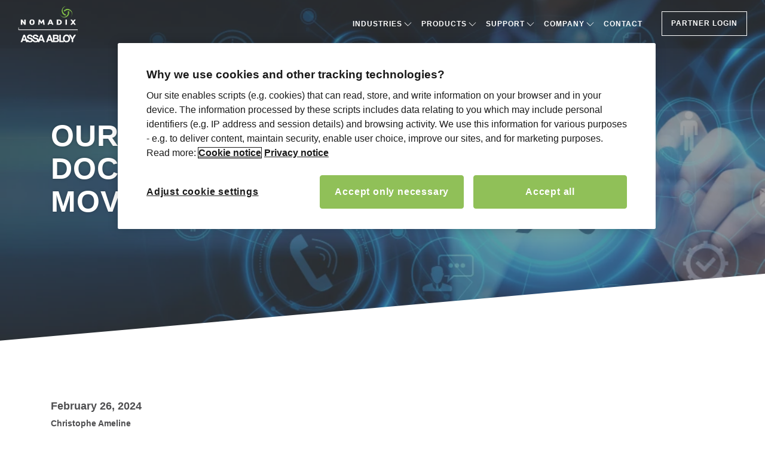

--- FILE ---
content_type: text/html; charset=UTF-8
request_url: https://nomadix.com/our-technical-support-documentation-page-is-moving/
body_size: 13180
content:
<!doctype html>
<html lang="en-US">
<head>
	<meta charset="UTF-8"><link rel="preload" href="https://nomadix.com/wp-content/cache/fvm/min/1768385770-cssb3bbf185f2595a1d30a3c74986ae560da28c61b12f0b6916dc66383033e51.css" as="style" media="all" />
<link rel="preload" href="https://nomadix.com/wp-content/cache/fvm/min/1768385770-css8ff85c2513bf72db84eb6c9a572c59f118240dc0410a79e886c1b9a0ac5e1.css" as="style" media="all" />
<link rel="preload" href="https://nomadix.com/wp-content/cache/fvm/min/1768385770-css88cb3e2935ab84d7984e7f65fc56e6863d295336622fe26c03446dd7cbf7e.css" as="style" media="all" />
<link rel="preload" href="https://nomadix.com/wp-content/cache/fvm/min/1768385770-cssbb12038a0711028b2d029a2cfad6db774ebf30ceab3e46df1e00d5f8d9fae.css" as="style" media="all" />
<link rel="preload" href="https://nomadix.com/wp-content/cache/fvm/min/1768385770-css9093dc4093831e79602325c20606b5a086e23eda354bccfdbc770e3affc1b.css" as="style" media="all" />
<link rel="preload" href="https://nomadix.com/wp-content/cache/fvm/min/1768385770-cssdcf851d814ced5e3132f984485a65167effff43eb580c866b62f9edf99e3a.css" as="style" media="all" />
<link rel="preload" href="https://nomadix.com/wp-content/cache/fvm/min/1768385770-css2c87be51e2ddcb942737b7790c49e4e844d859031f040a2ba5df6ac3862f3.css" as="style" media="all" />
<link rel="preload" href="https://nomadix.com/wp-content/cache/fvm/min/1768385770-css3aa81204b171d787202696e1fbd160ca02b719987cf1240fc4b0a020e519f.css" as="style" media="all" />
<link rel="preload" href="https://nomadix.com/wp-content/cache/fvm/min/1768385770-css40a26df1fdf840b141f8386ed3d25bd09a78a2490ee8268eb3cb9446f193c.css" as="style" media="all" />
<link rel="preload" href="https://nomadix.com/wp-content/cache/fvm/min/1768385770-csse6ada06a33ba47d4291e7a6992a69686c6594c622c34dd87c39bb403f8768.css" as="style" media="all" />
<link rel="preload" href="https://nomadix.com/wp-content/cache/fvm/min/1768385770-css8215a73b4b05d4e71fd620ccd6c8c77614d8fc28fe0c663772e537f209c3f.css" as="style" media="all" />
<link rel="preload" href="https://nomadix.com/wp-content/cache/fvm/min/1768385770-css52fd582d2d55dc964c2b7deb6e21c84ab6bad9615c0b68bd4e2a1ba4c32a9.css" as="style" media="all" />
<link rel="preload" href="https://nomadix.com/wp-content/cache/fvm/min/1768385770-css1de08d58bd511310aa1eee988124cd2a432788d6be05bb7196d8433699d97.css" as="style" media="all" /><script data-cfasync="false">if(navigator.userAgent.match(/MSIE|Internet Explorer/i)||navigator.userAgent.match(/Trident\/7\..*?rv:11/i)){var href=document.location.href;if(!href.match(/[?&]iebrowser/)){if(href.indexOf("?")==-1){if(href.indexOf("#")==-1){document.location.href=href+"?iebrowser=1"}else{document.location.href=href.replace("#","?iebrowser=1#")}}else{if(href.indexOf("#")==-1){document.location.href=href+"&iebrowser=1"}else{document.location.href=href.replace("#","&iebrowser=1#")}}}}</script>
<script data-cfasync="false">class FVMLoader{constructor(e){this.triggerEvents=e,this.eventOptions={passive:!0},this.userEventListener=this.triggerListener.bind(this),this.delayedScripts={normal:[],async:[],defer:[]},this.allJQueries=[]}_addUserInteractionListener(e){this.triggerEvents.forEach(t=>window.addEventListener(t,e.userEventListener,e.eventOptions))}_removeUserInteractionListener(e){this.triggerEvents.forEach(t=>window.removeEventListener(t,e.userEventListener,e.eventOptions))}triggerListener(){this._removeUserInteractionListener(this),"loading"===document.readyState?document.addEventListener("DOMContentLoaded",this._loadEverythingNow.bind(this)):this._loadEverythingNow()}async _loadEverythingNow(){this._runAllDelayedCSS(),this._delayEventListeners(),this._delayJQueryReady(this),this._handleDocumentWrite(),this._registerAllDelayedScripts(),await this._loadScriptsFromList(this.delayedScripts.normal),await this._loadScriptsFromList(this.delayedScripts.defer),await this._loadScriptsFromList(this.delayedScripts.async),await this._triggerDOMContentLoaded(),await this._triggerWindowLoad(),window.dispatchEvent(new Event("wpr-allScriptsLoaded"))}_registerAllDelayedScripts(){document.querySelectorAll("script[type=fvmdelay]").forEach(e=>{e.hasAttribute("src")?e.hasAttribute("async")&&!1!==e.async?this.delayedScripts.async.push(e):e.hasAttribute("defer")&&!1!==e.defer||"module"===e.getAttribute("data-type")?this.delayedScripts.defer.push(e):this.delayedScripts.normal.push(e):this.delayedScripts.normal.push(e)})}_runAllDelayedCSS(){document.querySelectorAll("link[rel=fvmdelay]").forEach(e=>{e.setAttribute("rel","stylesheet")})}async _transformScript(e){return await this._requestAnimFrame(),new Promise(t=>{const n=document.createElement("script");let r;[...e.attributes].forEach(e=>{let t=e.nodeName;"type"!==t&&("data-type"===t&&(t="type",r=e.nodeValue),n.setAttribute(t,e.nodeValue))}),e.hasAttribute("src")?(n.addEventListener("load",t),n.addEventListener("error",t)):(n.text=e.text,t()),e.parentNode.replaceChild(n,e)})}async _loadScriptsFromList(e){const t=e.shift();return t?(await this._transformScript(t),this._loadScriptsFromList(e)):Promise.resolve()}_delayEventListeners(){let e={};function t(t,n){!function(t){function n(n){return e[t].eventsToRewrite.indexOf(n)>=0?"wpr-"+n:n}e[t]||(e[t]={originalFunctions:{add:t.addEventListener,remove:t.removeEventListener},eventsToRewrite:[]},t.addEventListener=function(){arguments[0]=n(arguments[0]),e[t].originalFunctions.add.apply(t,arguments)},t.removeEventListener=function(){arguments[0]=n(arguments[0]),e[t].originalFunctions.remove.apply(t,arguments)})}(t),e[t].eventsToRewrite.push(n)}function n(e,t){let n=e[t];Object.defineProperty(e,t,{get:()=>n||function(){},set(r){e["wpr"+t]=n=r}})}t(document,"DOMContentLoaded"),t(window,"DOMContentLoaded"),t(window,"load"),t(window,"pageshow"),t(document,"readystatechange"),n(document,"onreadystatechange"),n(window,"onload"),n(window,"onpageshow")}_delayJQueryReady(e){let t=window.jQuery;Object.defineProperty(window,"jQuery",{get:()=>t,set(n){if(n&&n.fn&&!e.allJQueries.includes(n)){n.fn.ready=n.fn.init.prototype.ready=function(t){e.domReadyFired?t.bind(document)(n):document.addEventListener("DOMContentLoaded2",()=>t.bind(document)(n))};const t=n.fn.on;n.fn.on=n.fn.init.prototype.on=function(){if(this[0]===window){function e(e){return e.split(" ").map(e=>"load"===e||0===e.indexOf("load.")?"wpr-jquery-load":e).join(" ")}"string"==typeof arguments[0]||arguments[0]instanceof String?arguments[0]=e(arguments[0]):"object"==typeof arguments[0]&&Object.keys(arguments[0]).forEach(t=>{delete Object.assign(arguments[0],{[e(t)]:arguments[0][t]})[t]})}return t.apply(this,arguments),this},e.allJQueries.push(n)}t=n}})}async _triggerDOMContentLoaded(){this.domReadyFired=!0,await this._requestAnimFrame(),document.dispatchEvent(new Event("DOMContentLoaded2")),await this._requestAnimFrame(),window.dispatchEvent(new Event("DOMContentLoaded2")),await this._requestAnimFrame(),document.dispatchEvent(new Event("wpr-readystatechange")),await this._requestAnimFrame(),document.wpronreadystatechange&&document.wpronreadystatechange()}async _triggerWindowLoad(){await this._requestAnimFrame(),window.dispatchEvent(new Event("wpr-load")),await this._requestAnimFrame(),window.wpronload&&window.wpronload(),await this._requestAnimFrame(),this.allJQueries.forEach(e=>e(window).trigger("wpr-jquery-load")),window.dispatchEvent(new Event("wpr-pageshow")),await this._requestAnimFrame(),window.wpronpageshow&&window.wpronpageshow()}_handleDocumentWrite(){const e=new Map;document.write=document.writeln=function(t){const n=document.currentScript,r=document.createRange(),i=n.parentElement;let a=e.get(n);void 0===a&&(a=n.nextSibling,e.set(n,a));const s=document.createDocumentFragment();r.setStart(s,0),s.appendChild(r.createContextualFragment(t)),i.insertBefore(s,a)}}async _requestAnimFrame(){return new Promise(e=>requestAnimationFrame(e))}static run(){const e=new FVMLoader(["keydown","mousemove","touchmove","touchstart","touchend","wheel"]);e._addUserInteractionListener(e)}}FVMLoader.run();</script><meta name="viewport" content="width=device-width, initial-scale=1"><meta name='robots' content='index, follow, max-image-preview:large, max-snippet:-1, max-video-preview:-1' /><title>Our Technical Support Documentation Page is Moving! - Nomadix</title><meta name="description" content="Our Technical Support Documentation Page is relocating! Stay tuned for seamless access to comprehensive resources and assistance." /><link rel="canonical" href="https://nomadix.com/our-technical-support-documentation-page-is-moving/" /><meta property="og:locale" content="en_US" /><meta property="og:type" content="article" /><meta property="og:title" content="Our Technical Support Documentation Page is Moving!" /><meta property="og:description" content="Our Technical Support Documentation Page is relocating! Stay tuned for seamless access to comprehensive resources and assistance." /><meta property="og:url" content="https://nomadix.com/our-technical-support-documentation-page-is-moving/" /><meta property="og:site_name" content="Nomadix" /><meta property="article:published_time" content="2024-02-26T11:27:13+00:00" /><meta property="article:modified_time" content="2025-06-04T16:49:26+00:00" /><meta property="og:image" content="https://nomadix.com/wp-content/uploads/2024/02/nomadix-technical-support-documentation-is-moving_x.webp" /><meta property="og:image:width" content="1000" /><meta property="og:image:height" content="667" /><meta property="og:image:type" content="image/webp" /><meta name="author" content="Christophe Ameline" /><meta name="twitter:card" content="summary_large_image" /><meta name="twitter:creator" content="@nomadixinc" /><meta name="twitter:site" content="@nomadixinc" /><meta name="twitter:label1" content="Written by" /><meta name="twitter:data1" content="Christophe Ameline" /><meta name="twitter:label2" content="Est. reading time" /><meta name="twitter:data2" content="2 minutes" /><script type="application/ld+json" class="yoast-schema-graph">{"@context":"https://schema.org","@graph":[{"@type":"Article","@id":"https://nomadix.com/our-technical-support-documentation-page-is-moving/#article","isPartOf":{"@id":"https://nomadix.com/our-technical-support-documentation-page-is-moving/"},"author":{"name":"Christophe Ameline","@id":"https://nomadix.com/#/schema/person/fae615065eb45a670ecfa489e20b2d6b"},"headline":"Our Technical Support Documentation Page is Moving!","datePublished":"2024-02-26T11:27:13+00:00","dateModified":"2025-06-04T16:49:26+00:00","mainEntityOfPage":{"@id":"https://nomadix.com/our-technical-support-documentation-page-is-moving/"},"wordCount":159,"publisher":{"@id":"https://nomadix.com/#organization"},"image":{"@id":"https://nomadix.com/our-technical-support-documentation-page-is-moving/#primaryimage"},"thumbnailUrl":"https://nomadix.com/wp-content/uploads/2024/02/nomadix-technical-support-documentation-is-moving_x.webp","articleSection":["Nomadix"],"inLanguage":"en-US"},{"@type":"WebPage","@id":"https://nomadix.com/our-technical-support-documentation-page-is-moving/","url":"https://nomadix.com/our-technical-support-documentation-page-is-moving/","name":"Our Technical Support Documentation Page is Moving! - Nomadix","isPartOf":{"@id":"https://nomadix.com/#website"},"primaryImageOfPage":{"@id":"https://nomadix.com/our-technical-support-documentation-page-is-moving/#primaryimage"},"image":{"@id":"https://nomadix.com/our-technical-support-documentation-page-is-moving/#primaryimage"},"thumbnailUrl":"https://nomadix.com/wp-content/uploads/2024/02/nomadix-technical-support-documentation-is-moving_x.webp","datePublished":"2024-02-26T11:27:13+00:00","dateModified":"2025-06-04T16:49:26+00:00","description":"Our Technical Support Documentation Page is relocating! Stay tuned for seamless access to comprehensive resources and assistance.","breadcrumb":{"@id":"https://nomadix.com/our-technical-support-documentation-page-is-moving/#breadcrumb"},"inLanguage":"en-US","potentialAction":[{"@type":"ReadAction","target":["https://nomadix.com/our-technical-support-documentation-page-is-moving/"]}]},{"@type":"ImageObject","inLanguage":"en-US","@id":"https://nomadix.com/our-technical-support-documentation-page-is-moving/#primaryimage","url":"https://nomadix.com/wp-content/uploads/2024/02/nomadix-technical-support-documentation-is-moving_x.webp","contentUrl":"https://nomadix.com/wp-content/uploads/2024/02/nomadix-technical-support-documentation-is-moving_x.webp","width":1000,"height":667,"caption":"technical support"},{"@type":"BreadcrumbList","@id":"https://nomadix.com/our-technical-support-documentation-page-is-moving/#breadcrumb","itemListElement":[{"@type":"ListItem","position":1,"name":"Home","item":"https://nomadix.com/"},{"@type":"ListItem","position":2,"name":"NEWS","item":"https://nomadix.com/blog/"},{"@type":"ListItem","position":3,"name":"Our Technical Support Documentation Page is Moving!"}]},{"@type":"WebSite","@id":"https://nomadix.com/#website","url":"https://nomadix.com/","name":"Nomadix","description":"","publisher":{"@id":"https://nomadix.com/#organization"},"potentialAction":[{"@type":"SearchAction","target":{"@type":"EntryPoint","urlTemplate":"https://nomadix.com/?s={search_term_string}"},"query-input":{"@type":"PropertyValueSpecification","valueRequired":true,"valueName":"search_term_string"}}],"inLanguage":"en-US"},{"@type":"Organization","@id":"https://nomadix.com/#organization","name":"Nomadix Inc.","url":"https://nomadix.com/","logo":{"@type":"ImageObject","inLanguage":"en-US","@id":"https://nomadix.com/#/schema/logo/image/","url":"https://nomadix.com/wp-content/uploads/2025/11/cropped-NMX-AA-logo-top-bar.webp","contentUrl":"https://nomadix.com/wp-content/uploads/2025/11/cropped-NMX-AA-logo-top-bar.webp","width":157,"height":95,"caption":"Nomadix Inc."},"image":{"@id":"https://nomadix.com/#/schema/logo/image/"},"sameAs":["https://x.com/nomadixinc"]},{"@type":"Person","@id":"https://nomadix.com/#/schema/person/fae615065eb45a670ecfa489e20b2d6b","name":"Christophe Ameline","image":{"@type":"ImageObject","inLanguage":"en-US","@id":"https://nomadix.com/#/schema/person/image/","url":"https://secure.gravatar.com/avatar/5ff437ad45333015a6dc6bc02e0c8032?s=96&d=mm&r=g","contentUrl":"https://secure.gravatar.com/avatar/5ff437ad45333015a6dc6bc02e0c8032?s=96&d=mm&r=g","caption":"Christophe Ameline"}}]}</script><link rel="alternate" type="application/rss+xml" title="Nomadix &raquo; Feed" href="https://nomadix.com/feed/" /><link rel="alternate" type="application/rss+xml" title="Nomadix &raquo; Comments Feed" href="https://nomadix.com/comments/feed/" />
	<script>(function(w,d,s,l,i){w[l]=w[l]||[];w[l].push({'gtm.start':
	new Date().getTime(),event:'gtm.js'});var f=d.getElementsByTagName(s)[0],
	j=d.createElement(s),dl=l!='dataLayer'?'&l='+l:'';j.async=true;j.src=
	'https://www.googletagmanager.com/gtm.js?id='+i+dl;f.parentNode.insertBefore(j,f);
	})(window,document,'script','dataLayer','GTM-WT3Q7ZB');</script>
	

	
	
	<link rel="profile" href="https://gmpg.org/xfn/11">

	
		<style media="all">img:is([sizes="auto" i],[sizes^="auto," i]){contain-intrinsic-size:3000px 1500px}</style>
		
	
	
	
	
	
	
	
	
	
	
	
	
	
	
	
	
	
	
	
	
	
	
	
	
	
	





<link rel='stylesheet' id='wp-block-library-css' href='https://nomadix.com/wp-content/cache/fvm/min/1768385770-cssb3bbf185f2595a1d30a3c74986ae560da28c61b12f0b6916dc66383033e51.css' media='all' />
<style id='classic-theme-styles-inline-css' media="all">/*! This file is auto-generated */
.wp-block-button__link{color:#fff;background-color:#32373c;border-radius:9999px;box-shadow:none;text-decoration:none;padding:calc(.667em + 2px) calc(1.333em + 2px);font-size:1.125em}.wp-block-file__button{background:#32373c;color:#fff;text-decoration:none}</style>
<style id='global-styles-inline-css' media="all">:root{--wp--preset--aspect-ratio--square:1;--wp--preset--aspect-ratio--4-3:4/3;--wp--preset--aspect-ratio--3-4:3/4;--wp--preset--aspect-ratio--3-2:3/2;--wp--preset--aspect-ratio--2-3:2/3;--wp--preset--aspect-ratio--16-9:16/9;--wp--preset--aspect-ratio--9-16:9/16;--wp--preset--color--black:#000000;--wp--preset--color--cyan-bluish-gray:#abb8c3;--wp--preset--color--white:#ffffff;--wp--preset--color--pale-pink:#f78da7;--wp--preset--color--vivid-red:#cf2e2e;--wp--preset--color--luminous-vivid-orange:#ff6900;--wp--preset--color--luminous-vivid-amber:#fcb900;--wp--preset--color--light-green-cyan:#7bdcb5;--wp--preset--color--vivid-green-cyan:#00d084;--wp--preset--color--pale-cyan-blue:#8ed1fc;--wp--preset--color--vivid-cyan-blue:#0693e3;--wp--preset--color--vivid-purple:#9b51e0;--wp--preset--gradient--vivid-cyan-blue-to-vivid-purple:linear-gradient(135deg,rgba(6,147,227,1) 0%,rgb(155,81,224) 100%);--wp--preset--gradient--light-green-cyan-to-vivid-green-cyan:linear-gradient(135deg,rgb(122,220,180) 0%,rgb(0,208,130) 100%);--wp--preset--gradient--luminous-vivid-amber-to-luminous-vivid-orange:linear-gradient(135deg,rgba(252,185,0,1) 0%,rgba(255,105,0,1) 100%);--wp--preset--gradient--luminous-vivid-orange-to-vivid-red:linear-gradient(135deg,rgba(255,105,0,1) 0%,rgb(207,46,46) 100%);--wp--preset--gradient--very-light-gray-to-cyan-bluish-gray:linear-gradient(135deg,rgb(238,238,238) 0%,rgb(169,184,195) 100%);--wp--preset--gradient--cool-to-warm-spectrum:linear-gradient(135deg,rgb(74,234,220) 0%,rgb(151,120,209) 20%,rgb(207,42,186) 40%,rgb(238,44,130) 60%,rgb(251,105,98) 80%,rgb(254,248,76) 100%);--wp--preset--gradient--blush-light-purple:linear-gradient(135deg,rgb(255,206,236) 0%,rgb(152,150,240) 100%);--wp--preset--gradient--blush-bordeaux:linear-gradient(135deg,rgb(254,205,165) 0%,rgb(254,45,45) 50%,rgb(107,0,62) 100%);--wp--preset--gradient--luminous-dusk:linear-gradient(135deg,rgb(255,203,112) 0%,rgb(199,81,192) 50%,rgb(65,88,208) 100%);--wp--preset--gradient--pale-ocean:linear-gradient(135deg,rgb(255,245,203) 0%,rgb(182,227,212) 50%,rgb(51,167,181) 100%);--wp--preset--gradient--electric-grass:linear-gradient(135deg,rgb(202,248,128) 0%,rgb(113,206,126) 100%);--wp--preset--gradient--midnight:linear-gradient(135deg,rgb(2,3,129) 0%,rgb(40,116,252) 100%);--wp--preset--font-size--small:13px;--wp--preset--font-size--medium:20px;--wp--preset--font-size--large:36px;--wp--preset--font-size--x-large:42px;--wp--preset--spacing--20:0.44rem;--wp--preset--spacing--30:0.67rem;--wp--preset--spacing--40:1rem;--wp--preset--spacing--50:1.5rem;--wp--preset--spacing--60:2.25rem;--wp--preset--spacing--70:3.38rem;--wp--preset--spacing--80:5.06rem;--wp--preset--shadow--natural:6px 6px 9px rgba(0, 0, 0, 0.2);--wp--preset--shadow--deep:12px 12px 50px rgba(0, 0, 0, 0.4);--wp--preset--shadow--sharp:6px 6px 0px rgba(0, 0, 0, 0.2);--wp--preset--shadow--outlined:6px 6px 0px -3px rgba(255, 255, 255, 1), 6px 6px rgba(0, 0, 0, 1);--wp--preset--shadow--crisp:6px 6px 0px rgba(0, 0, 0, 1)}:where(.is-layout-flex){gap:.5em}:where(.is-layout-grid){gap:.5em}body .is-layout-flex{display:flex}.is-layout-flex{flex-wrap:wrap;align-items:center}.is-layout-flex>:is(*,div){margin:0}body .is-layout-grid{display:grid}.is-layout-grid>:is(*,div){margin:0}:where(.wp-block-columns.is-layout-flex){gap:2em}:where(.wp-block-columns.is-layout-grid){gap:2em}:where(.wp-block-post-template.is-layout-flex){gap:1.25em}:where(.wp-block-post-template.is-layout-grid){gap:1.25em}.has-black-color{color:var(--wp--preset--color--black)!important}.has-cyan-bluish-gray-color{color:var(--wp--preset--color--cyan-bluish-gray)!important}.has-white-color{color:var(--wp--preset--color--white)!important}.has-pale-pink-color{color:var(--wp--preset--color--pale-pink)!important}.has-vivid-red-color{color:var(--wp--preset--color--vivid-red)!important}.has-luminous-vivid-orange-color{color:var(--wp--preset--color--luminous-vivid-orange)!important}.has-luminous-vivid-amber-color{color:var(--wp--preset--color--luminous-vivid-amber)!important}.has-light-green-cyan-color{color:var(--wp--preset--color--light-green-cyan)!important}.has-vivid-green-cyan-color{color:var(--wp--preset--color--vivid-green-cyan)!important}.has-pale-cyan-blue-color{color:var(--wp--preset--color--pale-cyan-blue)!important}.has-vivid-cyan-blue-color{color:var(--wp--preset--color--vivid-cyan-blue)!important}.has-vivid-purple-color{color:var(--wp--preset--color--vivid-purple)!important}.has-black-background-color{background-color:var(--wp--preset--color--black)!important}.has-cyan-bluish-gray-background-color{background-color:var(--wp--preset--color--cyan-bluish-gray)!important}.has-white-background-color{background-color:var(--wp--preset--color--white)!important}.has-pale-pink-background-color{background-color:var(--wp--preset--color--pale-pink)!important}.has-vivid-red-background-color{background-color:var(--wp--preset--color--vivid-red)!important}.has-luminous-vivid-orange-background-color{background-color:var(--wp--preset--color--luminous-vivid-orange)!important}.has-luminous-vivid-amber-background-color{background-color:var(--wp--preset--color--luminous-vivid-amber)!important}.has-light-green-cyan-background-color{background-color:var(--wp--preset--color--light-green-cyan)!important}.has-vivid-green-cyan-background-color{background-color:var(--wp--preset--color--vivid-green-cyan)!important}.has-pale-cyan-blue-background-color{background-color:var(--wp--preset--color--pale-cyan-blue)!important}.has-vivid-cyan-blue-background-color{background-color:var(--wp--preset--color--vivid-cyan-blue)!important}.has-vivid-purple-background-color{background-color:var(--wp--preset--color--vivid-purple)!important}.has-black-border-color{border-color:var(--wp--preset--color--black)!important}.has-cyan-bluish-gray-border-color{border-color:var(--wp--preset--color--cyan-bluish-gray)!important}.has-white-border-color{border-color:var(--wp--preset--color--white)!important}.has-pale-pink-border-color{border-color:var(--wp--preset--color--pale-pink)!important}.has-vivid-red-border-color{border-color:var(--wp--preset--color--vivid-red)!important}.has-luminous-vivid-orange-border-color{border-color:var(--wp--preset--color--luminous-vivid-orange)!important}.has-luminous-vivid-amber-border-color{border-color:var(--wp--preset--color--luminous-vivid-amber)!important}.has-light-green-cyan-border-color{border-color:var(--wp--preset--color--light-green-cyan)!important}.has-vivid-green-cyan-border-color{border-color:var(--wp--preset--color--vivid-green-cyan)!important}.has-pale-cyan-blue-border-color{border-color:var(--wp--preset--color--pale-cyan-blue)!important}.has-vivid-cyan-blue-border-color{border-color:var(--wp--preset--color--vivid-cyan-blue)!important}.has-vivid-purple-border-color{border-color:var(--wp--preset--color--vivid-purple)!important}.has-vivid-cyan-blue-to-vivid-purple-gradient-background{background:var(--wp--preset--gradient--vivid-cyan-blue-to-vivid-purple)!important}.has-light-green-cyan-to-vivid-green-cyan-gradient-background{background:var(--wp--preset--gradient--light-green-cyan-to-vivid-green-cyan)!important}.has-luminous-vivid-amber-to-luminous-vivid-orange-gradient-background{background:var(--wp--preset--gradient--luminous-vivid-amber-to-luminous-vivid-orange)!important}.has-luminous-vivid-orange-to-vivid-red-gradient-background{background:var(--wp--preset--gradient--luminous-vivid-orange-to-vivid-red)!important}.has-very-light-gray-to-cyan-bluish-gray-gradient-background{background:var(--wp--preset--gradient--very-light-gray-to-cyan-bluish-gray)!important}.has-cool-to-warm-spectrum-gradient-background{background:var(--wp--preset--gradient--cool-to-warm-spectrum)!important}.has-blush-light-purple-gradient-background{background:var(--wp--preset--gradient--blush-light-purple)!important}.has-blush-bordeaux-gradient-background{background:var(--wp--preset--gradient--blush-bordeaux)!important}.has-luminous-dusk-gradient-background{background:var(--wp--preset--gradient--luminous-dusk)!important}.has-pale-ocean-gradient-background{background:var(--wp--preset--gradient--pale-ocean)!important}.has-electric-grass-gradient-background{background:var(--wp--preset--gradient--electric-grass)!important}.has-midnight-gradient-background{background:var(--wp--preset--gradient--midnight)!important}.has-small-font-size{font-size:var(--wp--preset--font-size--small)!important}.has-medium-font-size{font-size:var(--wp--preset--font-size--medium)!important}.has-large-font-size{font-size:var(--wp--preset--font-size--large)!important}.has-x-large-font-size{font-size:var(--wp--preset--font-size--x-large)!important}:where(.wp-block-post-template.is-layout-flex){gap:1.25em}:where(.wp-block-post-template.is-layout-grid){gap:1.25em}:where(.wp-block-columns.is-layout-flex){gap:2em}:where(.wp-block-columns.is-layout-grid){gap:2em}:root :where(.wp-block-pullquote){font-size:1.5em;line-height:1.6}</style>
<link rel='stylesheet' id='catch-infinite-scroll-css' href='https://nomadix.com/wp-content/cache/fvm/min/1768385770-css8ff85c2513bf72db84eb6c9a572c59f118240dc0410a79e886c1b9a0ac5e1.css' media='all' />
<link rel='stylesheet' id='contact-form-7-css' href='https://nomadix.com/wp-content/cache/fvm/min/1768385770-css88cb3e2935ab84d7984e7f65fc56e6863d295336622fe26c03446dd7cbf7e.css' media='all' />
<link rel='stylesheet' id='spam-protect-for-contact-form7-css' href='https://nomadix.com/wp-content/cache/fvm/min/1768385770-cssbb12038a0711028b2d029a2cfad6db774ebf30ceab3e46df1e00d5f8d9fae.css' media='all' />
<link rel='stylesheet' id='wpcf7-redirect-script-frontend-css' href='https://nomadix.com/wp-content/cache/fvm/min/1768385770-css9093dc4093831e79602325c20606b5a086e23eda354bccfdbc770e3affc1b.css' media='all' />
<link rel='stylesheet' id='nomadix-bootstrap-css' href='https://nomadix.com/wp-content/cache/fvm/min/1768385770-cssdcf851d814ced5e3132f984485a65167effff43eb580c866b62f9edf99e3a.css' media='all' />
<link rel='stylesheet' id='nomadix-owlcarousel-css' href='https://nomadix.com/wp-content/cache/fvm/min/1768385770-css2c87be51e2ddcb942737b7790c49e4e844d859031f040a2ba5df6ac3862f3.css' media='all' />
<link rel='stylesheet' id='nomadix-selectBox-css' href='https://nomadix.com/wp-content/cache/fvm/min/1768385770-css3aa81204b171d787202696e1fbd160ca02b719987cf1240fc4b0a020e519f.css' media='all' />
<link rel='stylesheet' id='nomadix-magnific-css' href='https://nomadix.com/wp-content/cache/fvm/min/1768385770-css40a26df1fdf840b141f8386ed3d25bd09a78a2490ee8268eb3cb9446f193c.css' media='all' />
<link rel='stylesheet' id='nomadix-ndstyles-css' href='https://nomadix.com/wp-content/cache/fvm/min/1768385770-csse6ada06a33ba47d4291e7a6992a69686c6594c622c34dd87c39bb403f8768.css' media='all' />
<link rel='stylesheet' id='nomadix-theme-css' href='https://nomadix.com/wp-content/cache/fvm/min/1768385770-css8215a73b4b05d4e71fd620ccd6c8c77614d8fc28fe0c663772e537f209c3f.css' media='all' />
<link rel='stylesheet' id='nomadix-style-css' href='https://nomadix.com/wp-content/cache/fvm/min/1768385770-css52fd582d2d55dc964c2b7deb6e21c84ab6bad9615c0b68bd4e2a1ba4c32a9.css' media='all' />
<link rel='stylesheet' id='dashicons-css' href='https://nomadix.com/wp-content/cache/fvm/min/1768385770-css1de08d58bd511310aa1eee988124cd2a432788d6be05bb7196d8433699d97.css' media='all' />
<script src="https://nomadix.com/wp-includes/js/jquery/jquery.min.js?ver=3.7.1" id="jquery-core-js"></script>
<script src="https://nomadix.com/wp-includes/js/jquery/jquery-migrate.min.js?ver=3.4.1" id="jquery-migrate-js"></script>
<script src="https://nomadix.com/wp-content/plugins/wp-contact-form-7-spam-blocker/frontend/js/spam-protect-for-contact-form7.js?ver=1.0.0" id="spam-protect-for-contact-form7-js"></script>
<script src="https://nomadix.com/wp-content/themes/nomadix/assets/js/custom_cf7_trigger_mail-sent_ga-event.js?ver=1767611997" id="nomadix-custom-js-js"></script>
<script src="https://cdn.jsdelivr.net/npm/js-cookie@3.0.5/dist/js.cookie.min.js?ver=1.1.2" id="js-cookie-js"></script>





<script type="text/javascript"> const ajaxurl = "https://nomadix.com/wp-admin/admin-ajax.php"; </script><style media="all">.recentcomments a{display:inline!important;padding:0!important;margin:0!important}</style>
<link rel="icon" href="https://nomadix.com/wp-content/uploads/2020/10/nomadix.png" sizes="192x192" />


		<style id="wp-custom-css" media="all">.text-blue{color:#1F4971!important}.pt-20{padding-top:20px}.pt-40{padding-top:40px}.pt-50{padding-top:40px}.mb-20{margin-bottom:20px!important}.page-template-page-contact #contact{display:none}.page-template-page-contact #contact-address{padding-top:0}.page-template-page-contact-info .box-info{display:none}.page-template-page-contact-info .contact-details h2{margin-top:0}.page-template-page-contact-info2 .box-info .item:nth-child(2),.page-template-page-contact-info2 .box-info .item:nth-child(3),.page-template-page-contact-info3 .box-info .item:nth-child(2),.page-template-page-contact-info3 .box-info .item:nth-child(3){display:none!important}.page-template-page-contact-info2 .box-info,.page-template-page-contact-info3 .box-info{text-align:center}.page-template-page-contact-info2 .box-info .item,.page-template-page-contact-info3 .box-info .item{float:none!important;display:inline-block}.page-template-page-general-contact input[type="email"]{width:100%}.page-id-2056 #wifi-portal,.page-id-2056 #management-and-reporting-dashboard,.page-id-2056 #nomadix-service-engine-gateway{display:none}.page-id-1823 ._columns .row ul li,.page-id-1836 ._columns .row ul li{border:0;padding:0}@media (max-width:767px){.page-id-1865 table,.page-id-1865 table tbody,.page-id-1865 table tr,.page-id-1865 table tr td,.page-id-1865 .stack-column{display:block!important;text-align:center!important;width:100%!important;max-width:100%!important;margin:30px 0}.page-id-1836 .page-title{background-position:right!important}.page-id-1823 .page-title h2{font-size:36px}}#whr_embed_hook{margin-top:40px}.whr-items{margin:0 0 40px;padding:0;list-style:none}.whr-item{margin-bottom:30px}.whr-group{font-size:30px}.whr-title a{font-size:20px}.page-id-1407 #contact .f-name,.page-id-1407 #contact .your-email{padding-right:15px}.page-id-1407 #contact .f-name,.page-id-1407 #contact .l-name,.page-id-1407 #contact .your-email,.page-id-1407 #contact .phone{width:50%;float:left}.page-id-1407 #contact input[type=submit]{margin-top:0}.page-template-page-general-contact #contact input[type="submit"],.home #contact input[type="submit"]{margin:10px auto}#bookmeet{position:relative;top:-80px}#eu-cookie-bar{background:#000;padding:20px}#eu-cookie-bar #euDeclineCookiesWP{margin:0 0 0 10px;line-height:20px;background:red;border:none;color:#fff;padding:2px 12px;border-radius:3px;cursor:pointer;font-size:12px;font-weight:700}.page-id-3632 .mybox{margin-top:0}.page-id-3632 .mybox .item{width:50%}@media only screen and (max-width:991px){.page-id-3632 .mybox .item{width:100%}}.page-id-3632 .mybox .item-inner img{width:50px;margin-bottom:20px}.page-id-4818 .text-center .button,.page-id-4818 .page-title h4{display:none}.post-date strong:last-child{display:none}.page-template-page-nomadixnetworks .f-name,.page-template-page-nomadixnetworks .l-name,.page-template-page-nomadixnetworks .your-email,.page-template-page-nomadixnetworks .company{width:50%;float:left}.page-template-page-nomadixnetworks .f-name,.page-template-page-nomadixnetworks .phone,.page-template-page-nomadixnetworks .your-email{padding-right:15px}.page-template-page-nomadixnetworks .wpcf7-form-control-wrap.recaptcha{display:inline-block}@media (max-width:992px){.is-sticky .sub-menu .sub-menu{padding-left:30px!important;*/}}.text-green{color:#90c058}.text-blue{color:#1f4971}.page-template-page-nomadixcloud-v3 h1{font-size:3.125rem}.page-template-page-nomadixcloud-v3 h2{font-size:2rem}.page-template-page-nomadixcloud-v3 #cloud-content{padding-bottom:60px}.page-template-page-nomadixcloud-v3 ul.list{list-style:none}.page-template-page-nomadixcloud-v3 ul.list li:before{content:"";position:absolute;left:30px;height:10px;width:10px;border-radius:50%;background:#7ac13f;margin-top:8px}.body-cta .button,.page-template-page-ebook .button{border:3px solid #1f4971;color:#fff;font-size:18px;font-weight:700;background:#1f4971;font-family:Arial;display:inline-block;padding:13px 50px;letter-spacing:1px;position:relative;overflow:hidden;z-index:1;transition:all .5s ease-in;text-transform:uppercase}h1.title-white{display:inline;color:#fff;font-size:55px;font-weight:700;letter-spacing:2px;line-height:1;margin-bottom:35px;text-shadow:0 0 3px rgba(0,0,0,.21)}.cta-button{border:5px solid #1f4971;color:#fff;font-size:18px;font-weight:700;background:#1f4971;display:inline-block;padding:10px 30px;letter-spacing:2px;margin-top:20px;min-width:210px;text-align:center;position:relative;overflow:hidden;z-index:1;transition:all .5s ease-in}.cta-button:before{content:"";position:absolute;bottom:-100px;left:-50px;background:#fff;border-radius:50%;height:0;width:0;z-index:-1;transition:all .5s ease-in}.cta-button:hover{border:5px solid #1f4971;background:0 0;color:#1f4971;text-decoration:none}.page-id-2249 #section5{background:#F6F7FA;padding:65px 0 20px;margin-bottom:0}.page-id-2249 #section5 h3{font-size:1.75rem;font-family:Arial;color:#1f4971;font-weight:700;letter-spacing:1px;margin-bottom:15px}.page-id-2249 .callout{color:#1c4a71;text-align:center;padding-right:50px;padding-left:50px}@media (max-width:500px){.page-id-2249 .content-image{width:100%}}@media (max-width:768px){.page-id-2249 .callout{padding-right:20px;padding-left:20px}}.page-id-10410 #products-solution a{margin-top:20px}.page-id-10410 #products-solution h2{margin-bottom:0}.page-id-10410 #products-solution #product-row-0{margin-top:50px}@media (max-width:768px){.page-id-10410 #products-solution{padding-top:50px}}.list-benefits-firewall li{list-style:none;position:relative;min-height:35px;;display:flex;align-items:center}.list-benefits-firewall li::before{content:'';position:absolute;left:-40px;;top:0;height:100%;display:flex;align-items:center;background-image:url(/wp-content/uploads/2024/01/Nomadix-check-icon_30x30.webp);background-repeat:no-repeat;min-width:30px;min-height:30px}.page-id-9030 #section4{background:#f6f7fa;padding:50px 0 50px;margin-bottom:0}.page-id-1823 #section4{background:#f6f7fa;padding:50px 0 50px;margin-bottom:0}.page-id-1836 #section4{background:#f6f7fa;padding:50px 0 50px;margin-bottom:0}.list-benefits li::before{background-repeat:no-repeat}.page-id-12047 #products-solution-2{padding-top:0}.page-id-1840 #section8{background:#F6F7FA;padding:65px 0 20px;margin-bottom:0}.page-id-1840 #section8 h3{font-size:1.75rem;font-family:Arial;color:#1f4971;font-weight:700;letter-spacing:1px;margin-bottom:15px}#cookie-policy-title{font-family:Arial!important;color:#1f4971!important;font-weight:800!important;letter-spacing:1px!important;margin-bottom:15px!important;font-size:1.75rem!important}h4.ot-sdk-cookie-policy-group{font-family:Arial!important;color:#1f4971!important;font-weight:800!important;letter-spacing:1px!important;margin-bottom:15px!important;font-size:1.5rem!important}#cookie-policy-description,.ot-sdk-cookie-policy-group-desc{color:#4e4e50!important;font-family:Arial!important;font-size:18px!important;line-height:1.6!important}#ot-sdk-btn{border:0!important;color:#fff!important;font-size:18px!important;font-weight:700!important;background:#90c058!important;display:block!important;padding:14px 30px!important;letter-spacing:1px!important;margin-top:0px!important;text-transform:uppercase!important}.page-id-2434 .site-content section{overflow:visible}@media (min-width:1280px){.xl\:max-w-\[80\%\]{max-width:80%}.xl\:max-w-\[60\%\]{max-width:60%}.xl\:max-w-\[50\%\]{max-width:50%}}@media (min-width:1024px){.lg\:max-w-\[80\%\]{max-width:80%}.lg\:max-w-\[60\%\]{max-width:60%}.lg\:max-w-\[50\%\]{max-width:50%}}@media (max-width:767px){.home #hero::after{height:unset}.page-title{padding-top:120px;padding-bottom:50px}.page-title:after{height:unset}.page-title{margin-bottom:50px}.page-template-page-support-v2 .page-title{margin-bottom:0}.page-template-page-support-v2 .bg-blue{padding-top:50px}.page-id-6311 .-mx-30{margin-left:unset;margin-right:unset}.mobile-text-left{text-align:left!important}}.hover_glow:hover{background:#fff;box-shadow:0 0 50px #90c058}.page-template-page-custom h1.title-white,.page-template-page-custom h2,.page-template-page-custom h3,.page-template-page-custom h4,.page-template-page-custom p{letter-spacing:inherit}.page-template-page-solution h1.title-white,.page-template-page-solution h2,.page-template-page-solution h3,.page-template-page-solution h4,.page-template-page-solution p{letter-spacing:inherit}.page-template-page-sled h1.title-white,.page-template-page-sled h2,.page-template-page-sled h3,.page-template-page-sled h4,.page-template-page-sled p{letter-spacing:inherit}.page-template-page-education h1.title-white,.page-template-page-education h2,.page-template-page-education h3,.page-template-page-education h4,.page-template-page-education p{letter-spacing:inherit}.page-template-page-multi-tenant h1.title-white,.page-template-page-multi-tenant h2,.page-template-page-multi-tenant h3,.page-template-page-multi-tenant h4,.page-template-page-multi-tenant p{letter-spacing:inherit}@media (min-width:769px){.page-template-page-education #products-solution-1 .mybox .item .item-inner{min-height:450px}.page-template-page-education #products-solution-2 .mybox .item .item-inner{min-height:420px}}.page-template-page-multi-tenant span#contact{background-color:transparent}.page-id-14626 #intro3{overflow-x:visible}.page-template-page-nomadixnetworks #intro3{overflow-x:visible}.page-id-14626 #intro3 .container ul li{padding-bottom:10px}.page-id-3245 .button{border:5px solid #1f4971;color:#fff;font-size:18px;font-weight:700;background:#1f4971;display:inline-block;padding:10px 30px;letter-spacing:2px;margin-top:20px;min-width:210px;text-align:center;position:relative;overflow:hidden;z-index:1;transition:all 0.5s ease-in}.page-id-3245 .button:before{content:"";position:absolute;bottom:-100px;left:-50px;background:#fff;border-radius:50%;height:0;width:0;z-index:-1;transition:all 0.5s ease-in}.page-id-3245 .button:hover{border:5px solid #1f4971;background:none;color:#1f4971;text-decoration:none}</style>
		<noscript><style id="rocket-lazyload-nojs-css">.rll-youtube-player, [data-lazy-src]{display:none !important;}</style></noscript>	
	<script>
	jQuery.event.special.touchstart = {
	    setup: function( _, ns, handle ) {
	        this.addEventListener('touchstart', handle, { passive: !ns.includes('noPreventDefault') });
	    }
	};
	jQuery.event.special.touchmove = {
	    setup: function( _, ns, handle ) {
	        this.addEventListener('touchmove', handle, { passive: !ns.includes('noPreventDefault') });
	    }
	};
	</script>
	

	

<script type="text/javascript" src="https://secure.text6film.com/js/205432.js"></script>
<noscript><img src="https://secure.text6film.com/205432.png" style="display:none;" /></noscript>



</head>

<body class="post-template-default single single-post postid-11333 single-format-standard wp-custom-logo locale-en-us">

<noscript><iframe src="https://www.googletagmanager.com/ns.html?id=GTM-WT3Q7ZB"
height="0" width="0" style="display:none;visibility:hidden"></iframe></noscript>

<div id="page" class="site">
		</div>

	<header id="masthead" class="site-header">
		<div class="flex justify-between items-center container-fluid">
			<div class="site-branding">
				<a href="https://nomadix.com/" class="custom-logo-link" rel="home"><img width="157" height="95" src="data:image/svg+xml,%3Csvg%20xmlns='http://www.w3.org/2000/svg'%20viewBox='0%200%20157%2095'%3E%3C/svg%3E" class="custom-logo" alt="Nomadix" decoding="async" data-lazy-src="https://nomadix.com/wp-content/uploads/2025/11/cropped-NMX-AA-logo-top-bar.webp" /><noscript><img width="157" height="95" src="https://nomadix.com/wp-content/uploads/2025/11/cropped-NMX-AA-logo-top-bar.webp" class="custom-logo" alt="Nomadix" decoding="async" /></noscript></a>				<a class="sticky-logo" href="https://nomadix.com/"><img src="data:image/svg+xml,%3Csvg%20xmlns='http://www.w3.org/2000/svg'%20viewBox='0%200%20100%200'%3E%3C/svg%3E" alt="logo" width="100px" data-lazy-src="/wp-content/uploads/2025/10/Nomadix-Endorsed.svg"><noscript><img src="/wp-content/uploads/2025/10/Nomadix-Endorsed.svg" alt="logo" width="100px"></noscript></a>
			</div>

			<nav id="site-navigation" class="main-navigation">
				<div class="menu-bar"><span></span></div>
				<ul id="primary-menu" class="menu"><li id="menu-item-8953" class="menu-item menu-item-type-custom menu-item-object-custom menu-item-has-children menu-item-8953"><a>INDUSTRIES</a>
<ul class="sub-menu">
	<li id="menu-item-8955" class="menu-item menu-item-type-custom menu-item-object-custom menu-item-has-children menu-item-8955"><a href="/hospitality/">HOSPITALITY</a>
	<ul class="sub-menu">
		<li id="menu-item-9171" class="menu-item menu-item-type-post_type menu-item-object-page menu-item-9171"><a href="https://nomadix.com/guest-technologies/">Guest Technologies</a></li>
		<li id="menu-item-9173" class="menu-item menu-item-type-post_type menu-item-object-page menu-item-9173"><a href="https://nomadix.com/hotel-internet/">Hotel Internet</a></li>
	</ul>
</li>
	<li id="menu-item-8027" class="menu-item menu-item-type-post_type menu-item-object-page menu-item-8027"><a href="https://nomadix.com/multi-tenant/">MULTI-TENANT</a></li>
	<li id="menu-item-12146" class="menu-item menu-item-type-post_type menu-item-object-page menu-item-12146"><a href="https://nomadix.com/sled/">STATE, LOCAL AND EDUCATION</a></li>
	<li id="menu-item-9058" class="menu-item menu-item-type-post_type menu-item-object-page menu-item-9058"><a href="https://nomadix.com/additional-industries/">ADDITIONAL INDUSTRIES</a></li>
</ul>
</li>
<li id="menu-item-1940" class="js-columns menu-item menu-item-type-custom menu-item-object-custom menu-item-has-children menu-item-1940"><a href="https://nomadix.com/products/">Products​</a>
<ul class="sub-menu">
	<li id="menu-item-5440" class="js-col-1 menu-item menu-item-type-post_type menu-item-object-page menu-item-has-children menu-item-5440"><a href="https://nomadix.com/nomadix-networks/"><b>NOMADIX NETWORKS</b></a>
	<ul class="sub-menu">
		<li id="menu-item-6559" class="menu-item menu-item-type-post_type menu-item-object-page menu-item-6559"><a href="https://nomadix.com/nomadix-edge-gateways/">Internet Gateways</a></li>
		<li id="menu-item-5443" class="menu-item menu-item-type-custom menu-item-object-custom menu-item-5443"><a href="https://nomadix.com/nomadix-wlan-access-points/">WLAN Access Points</a></li>
		<li id="menu-item-5444" class="menu-item menu-item-type-custom menu-item-object-custom menu-item-5444"><a href="https://nomadix.com/nomadix-wlan-controllers/">WLAN Controllers</a></li>
		<li id="menu-item-5445" class="menu-item menu-item-type-custom menu-item-object-custom menu-item-5445"><a href="https://nomadix.com/nomadix-lan-switches/">LAN Switches</a></li>
	</ul>
</li>
	<li id="menu-item-9181" class="js-col-2 menu-item menu-item-type-custom menu-item-object-custom menu-item-has-children menu-item-9181"><a href="#"><b>HOSPITALITY</b></a>
	<ul class="sub-menu">
		<li id="menu-item-6578" class="menu-item menu-item-type-post_type menu-item-object-page menu-item-6578"><a href="https://nomadix.com/nomadix-alerts/">Nomadix Alerts</a></li>
		<li id="menu-item-5446" class="menu-item menu-item-type-post_type menu-item-object-page menu-item-5446"><a href="https://nomadix.com/nomadix-networks/">Nomadix Networks</a></li>
		<li id="menu-item-9375" class="menu-item menu-item-type-post_type menu-item-object-page menu-item-9375"><a href="https://nomadix.com/nomadix-cloud/">Nomadix Cloud</a></li>
		<li id="menu-item-2263" class="menu-item menu-item-type-post_type menu-item-object-page menu-item-2263"><a href="https://nomadix.com/nomadix-casting/">Casting</a></li>
		<li id="menu-item-1970" class="menu-item menu-item-type-post_type menu-item-object-page menu-item-1970"><a href="https://nomadix.com/nomadix-hotel-portal/">Hotel Portal</a></li>
		<li id="menu-item-4638" class="menu-item menu-item-type-post_type menu-item-object-page menu-item-4638"><a href="https://nomadix.com/passpoint/">Nomadix® Passpoint</a></li>
		<li id="menu-item-8651" class="menu-item menu-item-type-post_type menu-item-object-page menu-item-8651"><a href="https://nomadix.com/cloud-telephony/">Cloud Telephony</a></li>
		<li id="menu-item-14693" class="menu-item menu-item-type-post_type menu-item-object-page menu-item-14693"><a href="https://nomadix.com/nomadix-energy-management-solution/">Energy Management Solution</a></li>
	</ul>
</li>
	<li id="menu-item-8029" class="js-col-3 menu-item menu-item-type-post_type menu-item-object-page menu-item-has-children menu-item-8029"><a href="https://nomadix.com/multi-tenant/"><b>MULTI-TENANT</b></a>
	<ul class="sub-menu">
		<li id="menu-item-5447" class="menu-item menu-item-type-post_type menu-item-object-page menu-item-5447"><a href="https://nomadix.com/nomadix-networks/">Nomadix Networks</a></li>
		<li id="menu-item-8028" class="menu-item menu-item-type-post_type menu-item-object-page menu-item-8028"><a href="https://nomadix.com/multi-tenant/">Managed Wi-Fi</a></li>
	</ul>
</li>
	<li id="menu-item-8957" class="js-col-3 menu-item menu-item-type-custom menu-item-object-custom menu-item-has-children menu-item-8957"><a href="/additional-industries/"><b style="margin-top:15px; display:inline-block">ADDITIONAL INDUSTRIES</b></a>
	<ul class="sub-menu">
		<li id="menu-item-13929" class="menu-item menu-item-type-post_type menu-item-object-page menu-item-13929"><a href="https://nomadix.com/captive-portal/">Captive Portal</a></li>
	</ul>
</li>
</ul>
</li>
<li id="menu-item-2382" class="direct menu-item menu-item-type-custom menu-item-object-custom menu-item-has-children menu-item-2382"><a href="https://nomadix.com/support/">SUPPORT</a>
<ul class="sub-menu">
	<li id="menu-item-7494" class="menu-item menu-item-type-post_type menu-item-object-page menu-item-7494"><a href="https://nomadix.com/nomadix-university/">NOMADIX UNIVERSITY</a></li>
	<li id="menu-item-5684" class="menu-item menu-item-type-post_type menu-item-object-page menu-item-has-children menu-item-5684"><a href="https://nomadix.com/product-registration/">PRODUCT REGISTRATION</a>
	<ul class="sub-menu">
		<li id="menu-item-5467" class="menu-item menu-item-type-post_type menu-item-object-page menu-item-5467"><a href="https://nomadix.com/nomadix-networks-registration/">Nomadix Networks Registration</a></li>
		<li id="menu-item-1946" class="menu-item menu-item-type-post_type menu-item-object-page menu-item-1946"><a href="https://nomadix.com/gateway-registration/">Gateway Registration</a></li>
		<li id="menu-item-5268" class="menu-item menu-item-type-post_type menu-item-object-page menu-item-5268"><a href="https://nomadix.com/casting-server-registration/">Casting Server Registration</a></li>
	</ul>
</li>
	<li id="menu-item-1948" class="menu-item menu-item-type-post_type menu-item-object-page menu-item-1948"><a href="https://nomadix.com/technical-support-documentation/">SUPPORT DOCUMENTATION</a></li>
</ul>
</li>
<li id="menu-item-1949" class="direct menu-item menu-item-type-custom menu-item-object-custom menu-item-has-children menu-item-1949"><a href="#">COMPANY</a>
<ul class="sub-menu">
	<li id="menu-item-1953" class="menu-item menu-item-type-custom menu-item-object-custom menu-item-1953"><a href="https://nomadix.com/about/">ABOUT</a></li>
	<li id="menu-item-6571" class="menu-item menu-item-type-post_type menu-item-object-page menu-item-6571"><a href="https://nomadix.com/case-studies/">CASE STUDIES</a></li>
	<li id="menu-item-1950" class="menu-item menu-item-type-taxonomy menu-item-object-type menu-item-1950"><a href="https://nomadix.com/type/press/">PRESS RELEASES</a></li>
	<li id="menu-item-1951" class="menu-item menu-item-type-taxonomy menu-item-object-type menu-item-1951"><a href="https://nomadix.com/type/news/">NEWS</a></li>
	<li id="menu-item-3037" class="menu-item menu-item-type-taxonomy menu-item-object-type current-post-ancestor current-menu-parent current-post-parent menu-item-3037"><a href="https://nomadix.com/type/blog/">BLOG</a></li>
	<li id="menu-item-8394" class="menu-item menu-item-type-post_type menu-item-object-page menu-item-8394"><a href="https://nomadix.com/events/">EVENTS</a></li>
	<li id="menu-item-13203" class="menu-item menu-item-type-custom menu-item-object-custom menu-item-has-children menu-item-13203"><a href="#">PARTNERS</a>
	<ul class="sub-menu">
		<li id="menu-item-13202" class="menu-item menu-item-type-post_type menu-item-object-page menu-item-13202"><a href="https://nomadix.com/strategic-business-partners/">Strategic Business Partners</a></li>
	</ul>
</li>
	<li id="menu-item-3711" class="menu-item menu-item-type-post_type menu-item-object-page menu-item-3711"><a href="https://nomadix.com/be-a-nomadix-partner/">BECOME A PARTNER</a></li>
</ul>
</li>
<li id="menu-item-1957" class="menu-item menu-item-type-post_type menu-item-object-page menu-item-1957"><a href="https://nomadix.com/general-contact/">CONTACT</a></li>
<li id="menu-item-2327" class="btn-menu menu-item menu-item-type-custom menu-item-object-custom menu-item-2327"><a href="https://portal.nomadix.com/user/login">PARTNER LOGIN</a></li>
</ul>			</nav>
		</div>
		
		<span class="target"></span>
	</header>

	<div id="content" class="site-content">

	
		<header class="page-title" style="background-image:url('https://nomadix.com/wp-content/uploads/2024/02/nomadix-technical-support-documentation-is-moving_x.webp');background-size: cover;">
		<div class="container">
			<h1>Our Technical Support Documentation Page is Moving!</h1>
		</div>
	</header>
	
	<div id="primary" class="content-area">
		<main id="main" class="site-main container">
			<span class="post-date">
					<strong>February 26, 2024</strong><br> 
			</span>
						<span class="post-author">
				<span style="font-size:14px;margin-top:5px;"><strong>Christophe Ameline</strong></span>
			</span>
			
			<article id="post-11333" class="post-11333 post type-post status-publish format-standard has-post-thumbnail hentry category-nomadix type-blog">
				<div class="entry-content">
					<p><span style="font-weight: 400;">As part of the ongoing development and update of our public website, our legacy technical support documentation page will be moving shortly. All this content &#8211; and much more &#8211; is already available on our Partner Portal, covering our entire portfolio and offering a better interface for such information, with a search facility, new document notifications, etc.</span></p>
<p><img fetchpriority="high" decoding="async" class="aligncenter wp-image-11336 size-full" src="data:image/svg+xml,%3Csvg%20xmlns='http://www.w3.org/2000/svg'%20viewBox='0%200%201000%20726'%3E%3C/svg%3E" alt="screenshot from the partner portal documentation page" width="1000" height="726" data-lazy-srcset="https://nomadix.com/wp-content/uploads/2024/02/support-documentation-blog-post_screen-1.webp 1000w, https://nomadix.com/wp-content/uploads/2024/02/support-documentation-blog-post_screen-1-300x218.webp 300w, https://nomadix.com/wp-content/uploads/2024/02/support-documentation-blog-post_screen-1-768x558.webp 768w" data-lazy-sizes="(max-width: 1000px) 100vw, 1000px" data-lazy-src="https://nomadix.com/wp-content/uploads/2024/02/support-documentation-blog-post_screen-1.webp" /><noscript><img fetchpriority="high" decoding="async" class="aligncenter wp-image-11336 size-full" src="https://nomadix.com/wp-content/uploads/2024/02/support-documentation-blog-post_screen-1.webp" alt="screenshot from the partner portal documentation page" width="1000" height="726" srcset="https://nomadix.com/wp-content/uploads/2024/02/support-documentation-blog-post_screen-1.webp 1000w, https://nomadix.com/wp-content/uploads/2024/02/support-documentation-blog-post_screen-1-300x218.webp 300w, https://nomadix.com/wp-content/uploads/2024/02/support-documentation-blog-post_screen-1-768x558.webp 768w" sizes="(max-width: 1000px) 100vw, 1000px" /></noscript></p>
<p><span style="font-weight: 400;">Within the next few days, a simpler technical support documentation page will replace the current one, and all former document links will be redirected to three main areas on the Nomadix Partner Portal (requires an account):</span></p>
<ul>
<li><span style="font-weight: 400;">The </span><a href="https://portal.nomadix.com/playbook" target="_blank" rel="noopener"><span style="font-weight: 400;">Product Resources folders</span></a><span style="font-weight: 400;">, for administration guides, quick start guides, presentations, etc.</span></li>
<li><span style="font-weight: 400;">The </span><a href="https://portal.nomadix.com/articles/knowledgebase" target="_blank" rel="noopener"><span style="font-weight: 400;">Knowledge Base</span></a><span style="font-weight: 400;">, for how-to guides, archive files for phased out products, etc.</span></li>
<li><span style="font-weight: 400;">The </span><a href="https://portal.nomadix.com/lms?mode=browseCourses&amp;section=learning%20paths&amp;view=tile&amp;kw=&amp;lang=" target="_blank" rel="noopener"><span style="font-weight: 400;">Nomadix University</span></a><span style="font-weight: 400;">,</span> <span style="font-weight: 400;">for webinars, training courses and certification</span></li>
</ul>
<p><img decoding="async" class="aligncenter wp-image-11337 size-full" src="data:image/svg+xml,%3Csvg%20xmlns='http://www.w3.org/2000/svg'%20viewBox='0%200%201000%20661'%3E%3C/svg%3E" alt="diagram showing the nomadix partner portal as the home for consolidated technical support documentation" width="1000" height="661" data-lazy-srcset="https://nomadix.com/wp-content/uploads/2024/02/support-documentation-blog-post_screen-2.webp 1000w, https://nomadix.com/wp-content/uploads/2024/02/support-documentation-blog-post_screen-2-300x198.webp 300w, https://nomadix.com/wp-content/uploads/2024/02/support-documentation-blog-post_screen-2-768x508.webp 768w" data-lazy-sizes="(max-width: 1000px) 100vw, 1000px" data-lazy-src="https://nomadix.com/wp-content/uploads/2024/02/support-documentation-blog-post_screen-2.webp" /><noscript><img decoding="async" class="aligncenter wp-image-11337 size-full" src="https://nomadix.com/wp-content/uploads/2024/02/support-documentation-blog-post_screen-2.webp" alt="diagram showing the nomadix partner portal as the home for consolidated technical support documentation" width="1000" height="661" srcset="https://nomadix.com/wp-content/uploads/2024/02/support-documentation-blog-post_screen-2.webp 1000w, https://nomadix.com/wp-content/uploads/2024/02/support-documentation-blog-post_screen-2-300x198.webp 300w, https://nomadix.com/wp-content/uploads/2024/02/support-documentation-blog-post_screen-2-768x508.webp 768w" sizes="(max-width: 1000px) 100vw, 1000px" /></noscript></p>
<p><span style="font-weight: 400;">Marketing collateral such as flyers, datasheets, etc. will remain accessible on our public website.</span></p>
<p><span style="font-weight: 400;">Please <a href="https://nomadix.com/general-contact/">contact our Technical Support team</a> should you have any questions.</span></p>
				</div>

							</article>
						
			
			
		</main>
	</div>


	</div>

	<footer id="colophon" class="site-footer">
		<div class="container">
			<div class="widgets-wrapper">
				<div class="item">
					<section id="nav_menu-3" class="widget widget_nav_menu"><h2 class="widget-title">Company</h2><div class="menu-company-container"><ul id="menu-company" class="menu"><li id="menu-item-395" class="menu-item menu-item-type-custom menu-item-object-custom menu-item-395"><a href="https://nomadix.com/careers-at-nomadix/">Careers</a></li>
<li id="menu-item-396" class="menu-item menu-item-type-custom menu-item-object-custom menu-item-396"><a href="https://nomadix.com/legal-notices-and-policies/">Legal Notices</a></li>
<li id="menu-item-3214" class="menu-item menu-item-type-custom menu-item-object-custom menu-item-3214"><a href="https://nomadix.com/wp-content/uploads/library/Nomadix-Product-Patent-Listing.pdf">Patents</a></li>
<li id="menu-item-397" class="menu-item menu-item-type-custom menu-item-object-custom menu-item-397"><a href="https://nomadix.com/legal-notices-and-policies/">Policies</a></li>
<li id="menu-item-3327" class="menu-item menu-item-type-post_type menu-item-object-page menu-item-privacy-policy menu-item-3327"><a rel="privacy-policy" href="https://nomadix.com/privacy-policy/">Privacy Policy</a></li>
<li id="menu-item-3326" class="menu-item menu-item-type-post_type menu-item-object-page menu-item-3326"><a href="https://nomadix.com/gdpr/">GDPR Statement</a></li>
<li id="menu-item-3325" class="menu-item menu-item-type-post_type menu-item-object-page menu-item-3325"><a href="https://nomadix.com/cookie-policy/">Cookie Policy</a></li>
<li id="menu-item-3250" class="menu-item menu-item-type-custom menu-item-object-custom menu-item-3250"><a href="https://nomadix.com/accessibility/">Accessibility</a></li>
<li id="menu-item-5228" class="menu-item menu-item-type-post_type menu-item-object-page menu-item-5228"><a href="https://nomadix.com/information-security-policy/">Information Security Policy</a></li>
<li id="menu-item-8922" class="menu-item menu-item-type-post_type menu-item-object-page menu-item-8922"><a href="https://nomadix.com/esg-policy/">ESG Policy</a></li>
<li id="menu-item-11927" class="menu-item menu-item-type-post_type menu-item-object-page menu-item-11927"><a href="https://nomadix.com/vulnerability-disclosure-policy/">Vulnerability Disclosure Policy</a></li>
<li id="menu-item-10702" class="menu-item menu-item-type-post_type menu-item-object-page menu-item-10702"><a href="https://nomadix.com/security-certifications/">Security Certifications</a></li>
</ul></div></section>				</div>
				<div class="item">
					<section id="nav_menu-4" class="widget widget_nav_menu"><h2 class="widget-title">Quick Links</h2><div class="menu-quick-links-container"><ul id="menu-quick-links" class="menu"><li id="menu-item-399" class="menu-item menu-item-type-custom menu-item-object-custom menu-item-399"><a href="https://nomadix.com/end-of-sale-end-of-life-notices/">EOS / EOL</a></li>
<li id="menu-item-400" class="menu-item menu-item-type-custom menu-item-object-custom menu-item-400"><a href="https://nomadix.com/events/">Events</a></li>
<li id="menu-item-401" class="menu-item menu-item-type-custom menu-item-object-custom menu-item-401"><a href="https://nomadix.com/faq/">FAQs</a></li>
<li id="menu-item-402" class="menu-item menu-item-type-custom menu-item-object-custom menu-item-402"><a href="https://nomadix.com/white-papers/">White Papers</a></li>
<li id="menu-item-403" class="menu-item menu-item-type-custom menu-item-object-custom menu-item-403"><a href="https://business.nomadix.com/vouchers">Redeem Voucher</a></li>
<li id="menu-item-9861" class="menu-item menu-item-type-post_type menu-item-object-page menu-item-9861"><a href="https://nomadix.com/videos/">Videos</a></li>
</ul></div></section>				</div>
				<div class="item">
					<section id="custom_html-5" class="widget_text widget widget_custom_html"><h2 class="widget-title">Call Us</h2><div class="textwidget custom-html-widget">Corporate: <a href="tel:+1 818 575 2500">+1 818 575 2500</a>
<br><br>
Sales: <a href="tel:+1 818 575 2550">+1 818 575 2550</a>
<br><br>
Support: <a href="tel:+18185752590">+1 818 575 2590</a></div></section>				</div>		
				<div class="item">
					<section id="custom_html-4" class="widget_text widget widget_custom_html"><h2 class="widget-title">Follow Us</h2><div class="textwidget custom-html-widget"><a href="https://www.linkedin.com/company/22800" target="blank" rel="noopener noreferrer">
	<img alt="linkedin" src="data:image/svg+xml,%3Csvg%20xmlns='http://www.w3.org/2000/svg'%20viewBox='0%200%20180%200'%3E%3C/svg%3E" style="padding: 10px 20px 10px 20px; background-color: #027bb6;"  width="180" data-lazy-src="https://nomadix.com/wp-content/uploads/2020/10/linked-in-button2.png"><noscript><img alt="linkedin" src="https://nomadix.com/wp-content/uploads/2020/10/linked-in-button2.png" style="padding: 10px 20px 10px 20px; background-color: #027bb6;"  width="180"></noscript><noscript><img alt= "linkedin" src="https://nomadix.com/wp-content/uploads/2020/10/linked-in-button2.png" width=180 style= "padding: 10px 20px 10px 20px; background-color: #027bb6;"  ></noscript>
</a></div></section>				</div>				
			</div>
			
			<div class="copyright">
				<div class="row">
					<div class="text-left col-sm-9">The NOMADIX, NSE™, and Pinwheel Design logos are all trademarks of Nomadix, Inc. &copy;2026  Nomadix, Inc. All Rights Reserved.</div>
					<div class="mobile-text-left text-right col-sm-3">&copy; ASSA ABLOY | Part of ASSA ABLOY Group</div>
				</div>
			</div>
		</div>
	</footer>
</div>


<script src="https://nomadix.com/wp-includes/js/dist/hooks.min.js?ver=2810c76e705dd1a53b18" id="wp-hooks-js"></script>
<script src="https://nomadix.com/wp-includes/js/dist/i18n.min.js?ver=5e580eb46a90c2b997e6" id="wp-i18n-js"></script>
<script id="wp-i18n-js-after">
wp.i18n.setLocaleData( { 'text direction\u0004ltr': [ 'ltr' ] } );
</script>
<script src="https://nomadix.com/wp-content/plugins/contact-form-7/includes/swv/js/index.js?ver=6.0.6" id="swv-js"></script>
<script id="contact-form-7-js-before">
var wpcf7 = {
    "api": {
        "root": "https:\/\/nomadix.com\/wp-json\/",
        "namespace": "contact-form-7\/v1"
    }
};
</script>
<script src="https://nomadix.com/wp-content/plugins/contact-form-7/includes/js/index.js?ver=6.0.6" id="contact-form-7-js"></script>
<script async defer type="module" src="https://nomadix.com/wp-content/plugins/friendly-captcha/public/vendor/v1/widget.module.min.js?ver=0.9.19" id="friendly-captcha-widget-module-js"></script>
<script async defer nomodule src="https://nomadix.com/wp-content/plugins/friendly-captcha/public/vendor/v1/widget.polyfilled.min.js?ver=0.9.19" id="friendly-captcha-widget-fallback-js"></script>
<script src="https://nomadix.com/wp-content/plugins/friendly-captcha/modules/contact-form-7/script.js?ver=1.15.23" id="frcaptcha_wpcf7-friendly-captcha-js"></script>
<script id="wpcf7-redirect-script-js-extra">
var wpcf7r = {"ajax_url":"https:\/\/nomadix.com\/wp-admin\/admin-ajax.php"};
</script>
<script src="https://nomadix.com/wp-content/plugins/wpcf7-redirect/build/assets/frontend-script.js?ver=2c532d7e2be36f6af233" id="wpcf7-redirect-script-js"></script>
<script src="https://nomadix.com/wp-content/themes/nomadix/assets/js/bootstrap.min.js?ver=1767611997" id="nomadix-bootstrap-js"></script>
<script src="https://nomadix.com/wp-content/themes/nomadix/assets/js/jquery.matchHeight-min.js?ver=1767611997" id="nomadix-matchHeight-js"></script>
<script src="https://nomadix.com/wp-content/themes/nomadix/assets/js/paraxify.min.js?ver=1767611997" id="nomadix-simpleParallax-js"></script>
<script src="https://nomadix.com/wp-content/themes/nomadix/assets/js/jquery.sticky.js?ver=1767611997" id="nomadix-sticky-js"></script>
<script src="https://nomadix.com/wp-content/themes/nomadix/assets/js/jquery.waypoints.min.js?ver=1767611997" id="nomadix-waypoints-js"></script>
<script src="https://nomadix.com/wp-content/themes/nomadix/assets/js/owl.carousel.min.js?ver=1767611997" id="nomadix-owlcarousel-js"></script>
<script src="https://nomadix.com/wp-content/themes/nomadix/assets/js/jquery.selectBox.js?ver=1767611997" id="nomadix-selectBox-js"></script>
<script src="https://nomadix.com/wp-content/themes/nomadix/assets/js/jquery.magnific-popup.min.js?ver=1767611997" id="nomadix-magnific-js"></script>
<script src="https://nomadix.com/wp-content/themes/nomadix/assets/js/theme.js?ver=1767611997" id="nomadix-theme-js"></script>
<script src="https://nomadix.com/wp-content/plugins/page-links-to/dist/new-tab.js?ver=3.3.7" id="page-links-to-js"></script>
<script>window.lazyLoadOptions = [{
                elements_selector: "img[data-lazy-src],.rocket-lazyload,iframe[data-lazy-src]",
                data_src: "lazy-src",
                data_srcset: "lazy-srcset",
                data_sizes: "lazy-sizes",
                class_loading: "lazyloading",
                class_loaded: "lazyloaded",
                threshold: 300,
                callback_loaded: function(element) {
                    if ( element.tagName === "IFRAME" && element.dataset.rocketLazyload == "fitvidscompatible" ) {
                        if (element.classList.contains("lazyloaded") ) {
                            if (typeof window.jQuery != "undefined") {
                                if (jQuery.fn.fitVids) {
                                    jQuery(element).parent().fitVids();
                                }
                            }
                        }
                    }
                }},{
				elements_selector: ".rocket-lazyload",
				data_src: "lazy-src",
				data_srcset: "lazy-srcset",
				data_sizes: "lazy-sizes",
				class_loading: "lazyloading",
				class_loaded: "lazyloaded",
				threshold: 300,
			}];
        window.addEventListener('LazyLoad::Initialized', function (e) {
            var lazyLoadInstance = e.detail.instance;

            if (window.MutationObserver) {
                var observer = new MutationObserver(function(mutations) {
                    var image_count = 0;
                    var iframe_count = 0;
                    var rocketlazy_count = 0;

                    mutations.forEach(function(mutation) {
                        for (var i = 0; i < mutation.addedNodes.length; i++) {
                            if (typeof mutation.addedNodes[i].getElementsByTagName !== 'function') {
                                continue;
                            }

                            if (typeof mutation.addedNodes[i].getElementsByClassName !== 'function') {
                                continue;
                            }

                            images = mutation.addedNodes[i].getElementsByTagName('img');
                            is_image = mutation.addedNodes[i].tagName == "IMG";
                            iframes = mutation.addedNodes[i].getElementsByTagName('iframe');
                            is_iframe = mutation.addedNodes[i].tagName == "IFRAME";
                            rocket_lazy = mutation.addedNodes[i].getElementsByClassName('rocket-lazyload');

                            image_count += images.length;
			                iframe_count += iframes.length;
			                rocketlazy_count += rocket_lazy.length;

                            if(is_image){
                                image_count += 1;
                            }

                            if(is_iframe){
                                iframe_count += 1;
                            }
                        }
                    } );

                    if(image_count > 0 || iframe_count > 0 || rocketlazy_count > 0){
                        lazyLoadInstance.update();
                    }
                } );

                var b      = document.getElementsByTagName("body")[0];
                var config = { childList: true, subtree: true };

                observer.observe(b, config);
            }
        }, false);</script><script data-no-minify="1" async src="https://nomadix.com/wp-content/plugins/rocket-lazy-load/assets/js/16.1/lazyload.min.js"></script>
<script>

document.querySelectorAll('*').forEach(el => {
    if (el.scrollWidth > document.documentElement.clientWidth) {
        console.log(el, el.scrollWidth);
    }
});

</script>

</body>
</html>

--- FILE ---
content_type: text/css; charset=UTF-8
request_url: https://nomadix.com/wp-content/cache/fvm/min/1768385770-css3aa81204b171d787202696e1fbd160ca02b719987cf1240fc4b0a020e519f.css
body_size: 251
content:
@charset "UTF-8";
/* https://nomadix.com/wp-content/themes/nomadix/assets/css/jquery.selectBox.css?ver=1767611997 */
.selectBox-dropdown{color:#4e4e50;min-width:150px;position:relative;line-height:55px;height:55px;text-decoration:none;text-align:left;outline:none;margin-bottom:30px;vertical-align:middle;background:rgba(196,196,196,.15);display:inline-block;cursor:default}.selectBox-dropdown.selectBox-menuShowing-bottom{-moz-border-radius-bottomleft:0;-moz-border-radius-bottomright:0;-webkit-border-bottom-left-radius:0;-webkit-border-bottom-right-radius:0;border-bottom-left-radius:0;border-bottom-right-radius:0}.selectBox-dropdown.selectBox-menuShowing-top{-moz-border-radius-topleft:0;-moz-border-radius-topright:0;-webkit-border-top-left-radius:0;-webkit-border-top-right-radius:0;border-top-left-radius:0;border-top-right-radius:0}.selectBox-dropdown .selectBox-label{color:#4e4e50;opacity:.7;padding:0 20px;display:inline-block;white-space:nowrap;overflow:hidden}.selectBox-dropdown .selectBox-arrow{position:absolute;top:0;right:0;width:45px;height:100%;background:url(/wp-content/themes/nomadix/assets/img/arrowupdownblack.png) 50% center no-repeat}.selectBox-dropdown-menu{box-shadow:0 0 4px rgba(0,0,0,.1);position:absolute;z-index:99999;max-height:200px;min-height:1em;background:#FFF;overflow:auto;-webkit-overflow-scrolling:touch}.selectBox-inline{min-width:150px;outline:none;background:#FFF;display:inline-block;overflow:auto}.selectBox-inline:focus{border-color:#666}.selectBox-options,.selectBox-options LI,.selectBox-options LI A{list-style:none;display:block;cursor:default;padding:0;margin:0}.selectBox-options.selectBox-options-top{border-bottom:none;margin-top:1px}.selectBox-options.selectBox-options-bottom{border-top:none}.selectBox-options LI A{line-height:1.5;padding:10px 20px;white-space:nowrap;overflow:hidden;background:6px center no-repeat}.selectBox-options LI.selectBox-hover A{background-color:#EEE}.selectBox-options LI.selectBox-disabled A{color:#888;background-color:transparent}.selectBox-options LI.selectBox-selected A{background-color:#C8DEF4}.selectBox-options .selectBox-optgroup{color:#666;background:#EEE;font-weight:700;line-height:1.5;padding:0 .3em;white-space:nowrap}.selectBox.selectBox-disabled{color:#888!important}.selectBox-dropdown.selectBox-disabled .selectBox-arrow{opacity:.5;filter:alpha(opacity=50);border-color:#666}.selectBox-inline.selectBox-disabled{color:#888!important}.selectBox-inline.selectBox-disabled .selectBox-options A{background-color:transparent!important}

--- FILE ---
content_type: text/css; charset=UTF-8
request_url: https://nomadix.com/wp-content/cache/fvm/min/1768385770-csse6ada06a33ba47d4291e7a6992a69686c6594c622c34dd87c39bb403f8768.css
body_size: 2832
content:
@charset "UTF-8";
/* https://nomadix.com/wp-content/themes/nomadix/assets/css/nd_styles.css?ver=1767611997 */
.sr-only{clip:rect(0,0,0,0);border-width:0;height:1px;margin:-1px;overflow:hidden;padding:0;position:absolute;white-space:nowrap;width:1px}.visible{visibility:visible}.static{position:static}.fixed{position:fixed}.absolute{position:absolute}.relative{position:relative}.sticky{position:-webkit-sticky;position:sticky}.top-0{top:0}.z-20{z-index:20}.z-50{z-index:50}.order-2{order:2}.order-1{order:1}.order-3{order:3}.mx-auto{margin-left:auto;margin-right:auto}.my-40{margin-bottom:40px;margin-top:40px}.-mx-30{margin-left:-30px;margin-right:-30px}.-mx-15{margin-left:-15px;margin-right:-15px}.mt-30{margin-top:30px}.mb-80{margin-bottom:80px}.mb-20{margin-bottom:20px}.mt-20{margin-top:20px}.mr-80{margin-right:80px}.mb-25{margin-bottom:25px}.mb-0{margin-bottom:0}.mb-40{margin-bottom:40px}.mb-15{margin-bottom:15px}.mb-60{margin-bottom:60px}.-mt-50{margin-top:-50px}.mr-20{margin-right:20px}.mb-10{margin-bottom:10px}.mt-10{margin-top:10px}.mb-50{margin-bottom:50px}.mb-6{margin-bottom:6px}.mt-6{margin-top:6px}.mb-30{margin-bottom:30px}.mb-4{margin-bottom:4px}.mb-8{margin-bottom:8px}.mt-60{margin-top:60px}.mt-50{margin-top:50px}.mt-40{margin-top:40px}.block{display:block}.inline-block{display:inline-block}.inline{display:inline}.flex{display:flex}.table{display:table}.grid{display:grid}.hidden{display:none}.h-\[70px\]{height:70px}.h-\[50px\]{height:50px}.h-auto{height:auto}.h-20{height:5rem}.max-h-\[156px\]{max-height:156px}.min-h-\[300px\]{min-height:300px}.min-h-\[600px\]{min-height:600px}.min-h-\[400px\]{min-height:400px}.min-h-\[250px\]{min-height:250px}.w-full{width:100%}.w-\[80px\]{width:80px}.w-\[100px\]{width:100px}.w-\[50px\]{width:50px}.min-w-\[180px\]{min-width:180px}.max-w-\[1000px\]{max-width:1000px}.max-w-\[500px\]{max-width:500px}.max-w-\[191px\]{max-width:191px}.max-w-\[170px\]{max-width:170px}.max-w-\[440px\]{max-width:440px}.max-w-\[300px\]{max-width:300px}.max-w-\[280px\]{max-width:280px}.max-w-\[150px\]{max-width:150px}.max-w-lg{max-width:32rem}.max-w-\[200px\]{max-width:200px}.flex-grow{flex-grow:1}.basis-full{flex-basis:100%}.resize{resize:both}.list-disc{list-style-type:disc}.grid-cols-3{grid-template-columns:repeat(3,minmax(0,1fr))}.grid-cols-5{grid-template-columns:repeat(5,minmax(0,1fr))}.grid-cols-1{grid-template-columns:repeat(1,minmax(0,1fr))}.flex-col{flex-direction:column}.flex-wrap{flex-wrap:wrap}.content-center{align-content:center}.items-center{align-items:center}.justify-end{justify-content:flex-end}.justify-center{justify-content:center}.justify-between{justify-content:space-between}.gap-6{gap:1.5rem}.gap-4{gap:1rem}.gap-10{gap:2.5rem}.gap-12{gap:3rem}.self-start{align-self:flex-start}.rounded{border-radius:.25rem}.rounded-lg{border-radius:.5rem}.border{border-width:1px}.\!border-0{border-width:0!important}.border-2{border-width:2px}.\!border-b-2{border-bottom-width:2px!important}.border-b-2{border-bottom-width:2px}.border-l-4{border-left-width:4px}.border-solid{border-style:solid}.\!border-gray-300{--tw-border-opacity:1!important;border-color:rgb(209 213 219/var(--tw-border-opacity))!important}.\!border-blue{border-color:rgb(29 74 114/var(--tw-border-opacity))!important}.\!border-blue,.\!border-green{--tw-border-opacity:1!important}.\!border-green{border-color:rgb(129 195 70/var(--tw-border-opacity))!important}.border-green{--tw-border-opacity:1;border-color:rgb(129 195 70/var(--tw-border-opacity))}.border-gray-100{--tw-border-opacity:1;border-color:rgb(243 244 246/var(--tw-border-opacity))}.border-white{--tw-border-opacity:1;border-color:rgb(255 255 255/var(--tw-border-opacity))}.bg-grey-light{--tw-bg-opacity:1;background-color:rgb(243 244 248/var(--tw-bg-opacity))}.bg-white{--tw-bg-opacity:1;background-color:rgb(255 255 255/var(--tw-bg-opacity))}.bg-grey{--tw-bg-opacity:1;background-color:rgb(128 128 128/var(--tw-bg-opacity))}.bg-green{--tw-bg-opacity:1;background-color:rgb(129 195 70/var(--tw-bg-opacity))}.bg-blue{--tw-bg-opacity:1;background-color:rgb(29 74 114/var(--tw-bg-opacity))}.bg-grey-dark{--tw-bg-opacity:1;background-color:rgb(74 74 74/var(--tw-bg-opacity))}.bg-\[\#f4f5f7\]{--tw-bg-opacity:1;background-color:rgb(244 245 247/var(--tw-bg-opacity))}.bg-\[\#1c4a71\]\/\[0\.4\]{background-color:rgba(28,74,113,.4)}.bg-gradient-to-b{background-image:linear-gradient(to bottom,var(--tw-gradient-stops))}.from-\[\#19496f\]{--tw-gradient-from:#19496f;--tw-gradient-to:rgba(25,73,111,0);--tw-gradient-stops:var(--tw-gradient-from),var(--tw-gradient-to)}.to-\[\#102e45\]{--tw-gradient-to:#102e45}.object-contain{-o-object-fit:contain;object-fit:contain}.p-8{padding:8px}.p-20{padding:20px}.py-80{padding-bottom:80px;padding-top:80px}.py-30{padding-bottom:30px;padding-top:30px}.px-20{padding-left:20px;padding-right:20px}.py-8{padding-bottom:8px;padding-top:8px}.px-15{padding-left:15px;padding-right:15px}.py-11{padding-bottom:11px;padding-top:11px}.px-60{padding-left:60px;padding-right:60px}.py-40{padding-bottom:40px;padding-top:40px}.py-50{padding-bottom:50px;padding-top:50px}.py-60{padding-bottom:60px;padding-top:60px}.px-30{padding-left:30px;padding-right:30px}.\!px-25{padding-left:25px!important;padding-right:25px!important}.\!py-15{padding-bottom:15px!important;padding-top:15px!important}.py-20{padding-bottom:20px;padding-top:20px}.px-4{padding-left:4px;padding-right:4px}.pt-50{padding-top:50px}.pl-20{padding-left:20px}.pt-60{padding-top:60px}.pb-80{padding-bottom:80px}.pb-100{padding-bottom:100px}.pb-10{padding-bottom:10px}.pb-50{padding-bottom:50px}.pl-15{padding-left:15px}.pl-25{padding-left:25px}.pr-10{padding-right:10px}.pt-30{padding-top:30px}.pr-20{padding-right:20px}.pl-\[5px\]{padding-left:5px}.text-center{text-align:center}.text-right{text-align:right}.align-middle{vertical-align:middle}.text-20{font-size:20px}.text-28{font-size:28px}.text-50{font-size:50px}.text-22{font-size:22px}.text-16{font-size:16px}.text-40{font-size:40px}.text-14{font-size:14px}.text-18{font-size:18px}.text-70{font-size:70px}.text-30{font-size:30px}.\!text-18{font-size:18px!important}.text-24{font-size:24px}.font-bold{font-weight:700}.font-semibold{font-weight:600}.\!font-bold{font-weight:700!important}.uppercase{text-transform:uppercase}.italic{font-style:italic}.leading-tight{line-height:1.25}.leading-normal{line-height:1.5}.leading-none{line-height:1}.leading-relaxed{line-height:1.625}.tracking-wider{letter-spacing:.05em}.text-white{--tw-text-opacity:1;color:rgb(255 255 255/var(--tw-text-opacity))}.text-blue{--tw-text-opacity:1;color:rgb(29 74 114/var(--tw-text-opacity))}.text-green{--tw-text-opacity:1;color:rgb(129 195 70/var(--tw-text-opacity))}.\!text-white{--tw-text-opacity:1!important;color:rgb(255 255 255/var(--tw-text-opacity))!important}.underline{-webkit-text-decoration-line:underline;text-decoration-line:underline}.opacity-80{opacity:.8}.opacity-50{opacity:.5}.shadow-lg{--tw-shadow:0 10px 15px -3px rgba(0,0,0,.1),0 4px 6px -4px rgba(0,0,0,.1);--tw-shadow-colored:0 10px 15px -3px var(--tw-shadow-color),0 4px 6px -4px var(--tw-shadow-color);box-shadow:var(--tw-ring-offset-shadow,0 0 #0000),var(--tw-ring-shadow,0 0 #0000),var(--tw-shadow)}.grayscale{--tw-grayscale:grayscale(100%)}.filter,.grayscale{filter:var(--tw-blur) var(--tw-brightness) var(--tw-contrast) var(--tw-grayscale) var(--tw-hue-rotate) var(--tw-invert) var(--tw-saturate) var(--tw-sepia) var(--tw-drop-shadow)}.transition{transition-duration:.15s;transition-property:color,background-color,border-color,fill,stroke,opacity,box-shadow,transform,filter,-webkit-text-decoration-color,-webkit-backdrop-filter;transition-property:color,background-color,border-color,text-decoration-color,fill,stroke,opacity,box-shadow,transform,filter,backdrop-filter;transition-property:color,background-color,border-color,text-decoration-color,fill,stroke,opacity,box-shadow,transform,filter,backdrop-filter,-webkit-text-decoration-color,-webkit-backdrop-filter;transition-timing-function:cubic-bezier(.4,0,.2,1)}.ease-in{transition-timing-function:cubic-bezier(.4,0,1,1)}.cs-cats{align-items:center;display:none;justify-content:center;list-style:none;margin:0 0 20px;padding:0}@media (min-width:1024px){.cs-cats{display:flex}}.cs-cats>li{margin-right:40px}.cs-cats>li:last-child{margin-right:0}.cs-cats>li button{background-color:transparent;border:0;white-space:nowrap}.cs-cats .cs-cat{border-bottom:2px solid hsla(0,0%,100%,0);color:#1c4a71;font-size:20px;font-weight:700}.cs-cats .cs-cat:focus{border:0;outline:0}.cs-cats .cs-cat.-active{border-bottom:2px solid #81c346}.cs-cats .cs-cat-icon{position:absolute;top:-40px}@media (min-width:1024px){.cs-cats-mob{display:none}}.cs-lede .front{border-radius:4px;overflow:hidden;position:relative;width:100%}.cs-lede .back{align-items:center;background-color:#fff;border:1px solid #ddd;border-radius:4px;display:flex;flex-direction:column;height:100%;justify-content:center;padding:30px;text-align:center;width:100%}.cs-lede .back h3{font-weight:700}.cs-lede-thumb>img{height:auto;width:100%}.cs-lede-logo{align-items:center;display:flex;height:100%;justify-content:center;left:0;position:absolute;top:0;width:100%}.cs-lede-logo>img{max-width:400px;width:70%}.cs-content-block h1,.cs-content-block h2,.cs-content-block h3{font-size:28px;font-weight:600;margin-bottom:20px}.cs-quote-block{position:relative}.cs-quote-block:after{background-color:rgba(28,74,113,.8);content:"";height:100%;left:0;position:absolute;top:0;width:100%;z-index:1}input{margin:2px}.marker\:text-green ::marker{--tw-text-opacity:1;color:rgb(129 195 70/var(--tw-text-opacity))}.marker\:text-green::marker{--tw-text-opacity:1;color:rgb(129 195 70/var(--tw-text-opacity))}.hover\:\!border-green:hover{--tw-border-opacity:1!important;border-color:rgb(129 195 70/var(--tw-border-opacity))!important}.hover\:bg-green:hover{--tw-bg-opacity:1;background-color:rgb(129 195 70/var(--tw-bg-opacity))}.hover\:bg-blue:hover{--tw-bg-opacity:1;background-color:rgb(29 74 114/var(--tw-bg-opacity))}.hover\:underline:hover{-webkit-text-decoration-line:underline;text-decoration-line:underline}@media (min-width:640px){.sm\:grid{display:grid}.sm\:basis-1\/2{flex-basis:50%}.sm\:grid-cols-2{grid-template-columns:repeat(2,minmax(0,1fr))}.sm\:gap-4{gap:1rem}}@media (min-width:768px){.md\:order-2{order:2}.md\:order-1{order:1}.md\:mb-0{margin-bottom:0}.md\:block{display:block}.md\:flex{display:flex}.md\:hidden{display:none}.md\:min-h-\[550px\]{min-height:550px}.md\:w-auto{width:auto}.md\:grid-cols-2{grid-template-columns:repeat(2,minmax(0,1fr))}.md\:grid-cols-3{grid-template-columns:repeat(3,minmax(0,1fr))}.md\:flex-row{flex-direction:row}.md\:gap-20{gap:5rem}.md\:gap-0{gap:0}.md\:p-40{padding:40px}.md\:py-30{padding-bottom:30px;padding-top:30px}.md\:text-26{font-size:26px}.md\:text-21{font-size:21px}.md\:text-36{font-size:36px}.md\:\!opacity-100{opacity:1!important}}@media (min-width:1024px){.lg\:col-span-2{grid-column:span 2/span 2}.lg\:mx-0{margin-left:0;margin-right:0}.lg\:ml-60{margin-left:60px}.lg\:mb-60{margin-bottom:60px}.lg\:mt-50{margin-top:50px}.lg\:mb-40{margin-bottom:40px}.lg\:grid{display:grid}.lg\:max-w-\[65\%\]{max-width:65%}.lg\:basis-1\/2{flex-basis:50%}.lg\:basis-1\/3{flex-basis:33.333333%}.lg\:grid-cols-3{grid-template-columns:repeat(3,minmax(0,1fr))}.lg\:grid-cols-2{grid-template-columns:repeat(2,minmax(0,1fr))}.lg\:gap-16{gap:4rem}.lg\:gap-8{gap:2rem}.lg\:pr-20{padding-right:20px}.lg\:pl-40{padding-left:40px}.lg\:text-26{font-size:26px}}@media (min-width:1280px){.xl\:max-w-\[50\%\]{max-width:50%}.xl\:basis-1\/3{flex-basis:33.333333%}.xl\:basis-1\/4{flex-basis:25%}.xl\:grid-cols-5{grid-template-columns:repeat(5,minmax(0,1fr))}}@-webkit-keyframes v-pulseStretchDelay{0%,80%{-webkit-opacity:1;opacity:1;transform:scale(1)}45%{-webkit-opacity:.7;opacity:.7;transform:scale(.1)}}@keyframes v-pulseStretchDelay{0%,80%{-webkit-opacity:1;opacity:1;transform:scale(1)}45%{-webkit-opacity:.7;opacity:.7;transform:scale(.1)}}

--- FILE ---
content_type: text/css; charset=UTF-8
request_url: https://nomadix.com/wp-content/cache/fvm/min/1768385770-css8215a73b4b05d4e71fd620ccd6c8c77614d8fc28fe0c663772e537f209c3f.css
body_size: 16564
content:
@charset "UTF-8";
/* https://nomadix.com/wp-content/themes/nomadix/assets/css/style.css?ver=1767611997 */
@font-face{font-display:swap;font-family:"Arial Light Regular";font-style:normal;font-weight:400;src:url(https://nomadix.com/wp-content/themes/nomadix/assets/fonts/ARIALLGT.woff) format("woff")}body{color:#4e4e50;font-family:Arial;font-size:18px;line-height:1.6;overflow-x:hidden}body.blog{background:#f6f7fb}.site-content section{overflow-x:hidden}p{margin-bottom:20px}h1,h2,h3,h4,h5,h6{font-family:Arial;color:#1f4971;font-weight:700;letter-spacing:1px;margin-bottom:15px}strong,b{font-family:Arial}h1{font-size:45px}h2{font-size:36px}a{color:#90c058}a:hover{color:#90c058;text-decoration:none}.container-fluid{max-width:1140px}.space-200{height:100px}.move-right{float:right}.site-main{padding:30px 15px 60px 15px}.posts-navigation{display:none}.page-template-page-contact .site-main{padding:40px 15px 100px}.page-template-page-contact .selectBox-dropdown{background:#fff;border-radius:3px}.parallax-background{background-size:cover!important}.infinite-loader{margin:auto}.paraxify{background-attachment:fixed!important;background-position:center center;background-size:cover!important}.form-login{margin:60px 0}.form-login .text-center{margin:30px 0 60px}.form-login a{text-decoration:underline}.form-register{margin:60px 0}.form-register h3{margin:20px 0 40px 0;text-align:center}.btn-green{color:#fff;font-size:18px;font-weight:700;background:#90c058;display:inline-block;padding:18px 50px;letter-spacing:1px}.btn-green:hover{background:#90c058;color:#fff}.btn-grey{color:#fff;font-size:18px;font-weight:700;background:#979797;display:inline-block;padding:15px 25px;letter-spacing:1px}.btn-grey:hover{background:#979797;color:#fff}.bg-grey{background:#f6f7fa}.search-submit{margin:0!important}.button2{color:#fff;border:5px solid #90c058;font-size:18px;font-family:Arial;font-weight:700;background:#90c058;display:inline-block;padding:13px 25px;letter-spacing:1px;position:relative;overflow:hidden;z-index:1;transition:all 0.5s ease-in}.button2:hover{border:5px solid #90c058;background:none;color:#90c058;text-decoration:none}.button2:before{content:"";position:absolute;bottom:-100px;left:-50px;background:#fff;border-radius:50%;height:0;width:0;z-index:-1;transition:all 0.5s ease-in}.button2:hover:before{height:350px;width:350px}.sitemap-home{background:#064b75;color:#fff;display:block;font-size:30px;font-weight:700;width:17%;margin-left:auto;margin-right:auto;margin-bottom:70px;height:100px;padding:15px 30px;text-align:center;display:flex;align-items:center;justify-content:center}.sitemap-home:hover{color:#fff}.sitemap{margin:-20px;padding:0;list-style:none}.sitemap>li{float:left;width:20%;padding:20px}.sitemap>li>a{background:#4e4e4f;color:#fff;display:block;font-size:16px;height:100px;padding:15px 30px;text-align:center;display:flex;align-items:center;justify-content:center}.sitemap .sub{margin:50px 0 0;padding:0;list-style:none}.sitemap .sub>li{margin-bottom:50px}.sitemap .sub>li>a{border:1px solid #4e4e4f;color:#4e4e4f;display:block;font-size:16px;height:100px;text-align:center;padding:15px 30px;display:flex;align-items:center;justify-content:center}.sitemap .sub .sub{margin-top:20px}.sitemap .sub .sub>li{padding:0 25px;margin-bottom:20px}.sitemap .sub .sub>li:last-child{margin-bottom:0}.sitemap .sub .sub>li>a{font-size:11px;border:1px solid #ccc;padding-left:15px;padding-right:15px;height:80px}.sitemap .sub li a:hover{background:#eee}@media (max-width:991px){.sitemap-home{width:30%}.sitemap>li{width:33.333333%}}@media (max-width:767px){.sitemap>li{width:50%}}@media (max-width:467px){.sitemap-home{width:40%}.sitemap{margin:-10px}.sitemap>li{padding:10px}}@media (max-width:320px){.sitemap>li{width:100%}}.sticky-wrapper{position:absolute;width:100%;z-index:99}.site-header{background:rgba(34,35,40,.2);padding:10px 0;position:absolute;width:100%;z-index:99;transition:background 0.2s ease-in}.site-header .site-branding{float:left;padding:0}.site-header .container-fluid{max-width:100%;padding:0 30px}.custom-logo{max-width:100px;height:auto}.sticky-logo,.is-sticky .custom-logo-link{display:none}.is-sticky .sticky-logo{display:block}.sticky-logo img{max-width:160px;height:auto}.is-sticky{z-index:9999}.admin-bar .is-sticky .site-header{top:32px!important}.is-sticky .site-header{background:#fff;box-shadow:0 0 5px rgba(0,0,0,.21);z-index:9999!important}.target{position:absolute;border-bottom:5px solid transparent;top:70px!important;height:5px!important;z-index:-1;transform:translateX(-60px);transition:all 0.5s ease-in-out}.is-sticky .target{top:82px!important}#primary-menu:before,#primary-menu:after{content:"";display:table;clear:both}.main-navigation{float:right;margin-top:0}.main-navigation>ul{margin:0;padding:0;list-style:none}.main-navigation>ul>li{float:left;margin-left:30px;position:relative}.main-navigation>ul>li.menu-item-has-children:after{content:"";background-image:url("data:image/svg+xml;utf8,<svg viewBox='0 0 140 140' width='24' height='24' xmlns='http://www.w3.org/2000/svg'><g><path d='m121.3,34.6c-1.6-1.6-4.2-1.6-5.8,0l-51,51.1-51.1-51.1c-1.6-1.6-4.2-1.6-5.8,0-1.6,1.6-1.6,4.2 0,5.8l53.9,53.9c0.8,0.8 1.8,1.2 2.9,1.2 1,0 2.1-0.4 2.9-1.2l53.9-53.9c1.7-1.6 1.7-4.2 0.1-5.8z' fill='white'/></g></svg>");background-size:cover;width:14px;height:10px;position:absolute;right:0;top:50%;margin-top:-6px}.is-sticky .main-navigation>ul>li.menu-item-has-children:after{background-image:url("data:image/svg+xml;utf8,<svg viewBox='0 0 140 140' width='24' height='24' xmlns='http://www.w3.org/2000/svg'><g><path d='m121.3,34.6c-1.6-1.6-4.2-1.6-5.8,0l-51,51.1-51.1-51.1c-1.6-1.6-4.2-1.6-5.8,0-1.6,1.6-1.6,4.2 0,5.8l53.9,53.9c0.8,0.8 1.8,1.2 2.9,1.2 1,0 2.1-0.4 2.9-1.2l53.9-53.9c1.7-1.6 1.7-4.2 0.1-5.8z' fill='black'/></g></svg>")}.main-navigation>ul>li>a{cursor:pointer;display:block;color:#fff;font-size:14px;font-family:Arial;font-weight:700;padding:15px 17px 15px 0;letter-spacing:1px;text-transform:uppercase}.is-sticky .site-header .main-navigation>ul>li>a{color:#4e4e50;padding:20px 17px 20px 0}.is-sticky .site-header .main-navigation>ul>li:hover>a,.main-navigation>ul>li:hover>a{color:#81c346;text-decoration:underline}.main-navigation .description{display:block;font-size:12px;font-weight:400;margin-top:10px;text-transform:none}.sub-menu{background:#4e4e50;display:none;position:absolute;padding:10px 0;margin:0;list-style:none;top:100%;left:-20px;min-width:300px;z-index:10}.sub-menu li{position:relative}.sub-menu li a{cursor:pointer;background:#4e4e50;display:block;color:#fff;font-size:14px;font-family:Arial;font-weight:400;line-height:1.2;letter-spacing:1px;padding:10px 20px;text-transform:none}.sub-menu li a:hover{color:#eee}.sub-menu .sub-menu{position:relative;padding:0 20px 0 30px;left:auto;top:0}.sub-menu .sub-menu li a{font-weight:400;padding:10px 0;text-decoration:none;margin-left:0;transition:all 0.2s ease-in-out}.sub-menu .sub-menu li a:hover{position:relative;opacity:.8;box-sizing:border-box}.main-navigation>ul>li:hover .sub-menu{display:block}.main-navigation>ul>li.menu-col-2>.sub-menu{columns:2;-webkit-columns:2;-moz-columns:2;min-width:500px}.main-navigation>ul>li.menu-col-3>.sub-menu{columns:3;-webkit-columns:3;-moz-columns:3;min-width:900px;left:auto;right:-900px;margin-right:50px}.menu-col-2>.sub-menu>li,.menu-col-3>.sub-menu>li{margin-bottom:0}.menu-col-2>.sub-menu>li>a:first-child,.menu-col-3>.sub-menu>li>a:first-child{margin-bottom:10px;padding:0!important}.menu-col-2>.sub-menu,.menu-col-3>.sub-menu{background:#4e4e50;padding:20px}.menu-col-2>.sub-menu .sub-menu,.menu-col-3>.sub-menu .sub-menu{padding:0!important}.main-navigation>ul>li.menu-col-2>.sub-menu li:last-child{margin-bottom:30px}.menu .btn-menu a{border:1px solid #fff;padding:10px 15px;margin-top:3px}.menu .btn-menu a:hover{background:#90c058!important;color:#fff!important;border:1px solid #90c058;text-decoration:none!important}.is-sticky .menu .btn-menu a{border:1px solid #064b75;color:#fff;margin-top:8px;padding:10px 15px!important}.hidden{opacity:0}#hero{position:relative;overflow:hidden;padding:250px 0 200px}#hero:before{content:"";background:rgba(78,78,79,.5);position:absolute;left:0;top:0;right:0;bottom:0}#hero::after{content:"";background-color:#fff;position:absolute;bottom:-100px;left:0;right:0;width:150%;height:200px;transform:rotate(-4deg)}#hero .caption{position:relative;z-index:10}#hero .caption .caption-inner{width:100%}#hero .caption .caption-inner h3{color:#fff;font-size:25px;font-weight:700;letter-spacing:1px;margin-bottom:20px;text-shadow:0 0 3px rgba(0,0,0,.21)}#hero .caption .caption-inner h2{display:inline;color:#fff;font-size:55px;font-weight:700;letter-spacing:2px;line-height:1;margin-bottom:35px;text-shadow:0 0 3px rgba(0,0,0,.21)}#hero .caption .caption-inner h2>*{display:inline}#hero .caption .caption-inner a{color:#fff;border:5px solid #90c058;font-size:18px;font-family:Arial;font-weight:700;background:#90c058;display:inline-block;padding:13px 25px;letter-spacing:1px;position:relative;line-height:1;overflow:hidden;z-index:1;transition:all 0.5s ease-in}#hero .caption .caption-inner a:hover{border:5px solid #90c058;background:none;color:#90c058;text-decoration:none}#hero .caption .caption-inner a:before{content:"";position:absolute;bottom:-100px;left:-50px;background:#fff;border-radius:50%;height:0;width:0;z-index:-1;transition:all 0.5s ease-in}#hero .caption .caption-inner a:hover:before{height:350px;width:750px}#about{padding:60px 0 100px;letter-spacing:1px;text-align:center}#about h2{font-size:36px;margin-bottom:50px;text-align:center}.page-template-page-about .site-main .text h5,.page-template-page-about .site-main .text h3,.page-template-page-about .site-main .text h2,.page-template-page-about .site-main .text h4{color:#4e4e4f}.page-template-page-about .site-main .text h2{line-height:1.1;margin-bottom:20px}.page-template-page-about .site-main .text>a{color:#4e4e4f;font-weight:700;letter-spacing:1px;display:block;margin-top:80px;position:relative;padding-left:100px}.page-template-page-about .text>a span{background-image:url(/wp-content/themes/nomadix/assets/img/arrow-right.png);background-repeat:no-repeat;background-position:35px center;display:block;background-color:#064b75;height:80px;width:80px;border-radius:50%;position:absolute;top:-28px;left:0;transition:all 0.1s ease-in}.page-template-page-about .text>a:hover span{background-position:30px center}#team{padding:100px 0}#team .heading{color:#4e4e4f;font-size:20px;line-height:1.4;margin-bottom:70px;text-align:center}#team .heading h2{color:#4e4e4f;font-size:50px;margin-bottom:30px}.team-list:before,.team-list:after{content:"";display:table;clear:both}.team-list{margin:-40px}.team-list .item{padding:40px;float:left;width:33.33333%}.team-list .item .item-inner{position:relative;text-align:center}.team-list .item .item-inner .image{position:relative}.team-list .item .item-inner .image .desc{background:#f6f7fa;font-size:14px;position:absolute;top:0;left:0;right:0;bottom:0;padding:30px;opacity:0;transition:all 0.2s ease-in-out;overflow:auto}.team-list .item .item-inner .image .desc a{display:block;margin-top:40px;margin-bottom:30px}.team-list .item .item-inner:hover .image .desc{opacity:1}.team-list .item .item-inner .detail{font-weight:700;margin-top:40px;font-size:14px;font-family:Arial;letter-spacing:1px;text-transform:uppercase}.team-list .item .item-inner .detail h3{margin-bottom:10px}#features{background:#fff;padding:0 0 100px 0}.features-list{margin-top:80px}.features-list:before,.features-list:after{content:"";display:table;clear:both}.features-list .item{margin-bottom:30px;float:left;width:50%;padding:0 15px;text-align:left}.features-list .item .icon{position:relative;float:left;margin-top:5px;max-width:60px}.features-list .item .icon img:nth-child(2),.features-list .item .icon img:nth-child(3),.features-list .item .icon img:nth-child(4){opacity:0}.features-list .item .icon>img{background:#fff;position:absolute;max-width:60px}.features-list .item>div.text{font-size:16px;margin-left:90px;letter-spacing:1px;line-height:26px}.features-list .item>div.text h4{color:#4e4e50;margin:0 0 25px;font-size:18px}#sponsor{background:#f4f5f7;padding:30px 0;text-align:center}.page-template-page-about #sponsor{background:#f6f7fa}.sponsor-list{padding:0 30px;display:flex;align-items:center;justify-content:center}.sponsor-list:before,.sponsor-list:after{content:"";display:table;clear:both}.sponsor-list .item{min-height:150px;float:left;padding:0 30px;display:flex;align-items:center;justify-content:center;text-align:center}.sponsor-list .item img{max-width:100%}.sponsor-list .item a{opacity:.5;filter:url("data:image/svg+xml;utf8,<svg xmlns='http://www.w3.org/2000/svg'><filter id='grayscale'><feColorMatrix type='matrix' values='0.3333 0.3333 0.3333 0 0 0.3333 0.3333 0.3333 0 0 0.3333 0.3333 0.3333 0 0 0 0 0 1 0'/></filter></svg>#grayscale");filter:gray;-webkit-filter:grayscale(100%);transition:all 0.3s ease-in;-webkit-transition:all 0.3s ease-in}.sponsor-list .item a:hover{filter:none!important;-webkit-filter:none!important;opacity:1}.sponsor-list .owl-next{position:absolute;right:0;top:50%;line-height:1!important;margin-top:-40px}.sponsor-list .owl-prev{position:absolute;left:0;top:50%;line-height:1!important;margin-top:-40px}.sponsor-list .owl-prev span,.sponsor-list .owl-next span{font-size:50px!important;line-height:1!important}.sponsor-list .owl-prev.disabled,.sponsor-list .owl-next.disabled{opacity:.21}#industries-served{background:url(/wp-content/themes/nomadix/assets/img/industries.jpg);background-repeat:no-repeat;padding:120px 0 70px}#industries-served .container{max-width:1300px}#industries-served h2{color:#fff;font-size:36px;margin-bottom:120px;text-align:center;text-shadow:0 0 5px rgba(0,0,0,.21)}#industries-served .box h3{color:#4e4e4f;font-size:20px;letter-spacing:1px;margin-bottom:40px;text-align:center}#industries-served .box{background:#fff;box-shadow:0 0 5px rgba(0,0,0,.21);font-size:16px;line-height:1.4;margin-bottom:30px;padding:30px 30px 60px;text-align:center}#industries-served .box>div{display:block;margin-bottom:30px;text-align:center}#industries-served .box>div img{max-width:90px}.industries-list:before,.industries-list:after{content:"";display:table;clear:both}.industries-list{margin:0 -15px}.industries-list .item{float:left;padding:0 15px;width:25%}#industries-tab{padding-bottom:150px}.box-tab{padding-top:25px}.box-tab-nav:before,.box-tab-nav:after{content:"";display:table;clear:both}.box-tab-nav{margin-bottom:70px}.box-tab-nav.after{margin-top:70px;margin-bottom:0}.box-tab-nav a{font-family:Arial;border:1px solid #979797;border-radius:3px;color:#4e4e4f;font-size:19px;font-weight:700;float:left;width:22.5%;letter-spacing:1px;display:flex;align-items:center;justify-content:center;background:#fff;text-align:center;margin-right:3.33333333%;min-height:240px;padding:20px;position:relative;line-height:1}.box-tab-nav a:hover{background:rgb(246,247,250)}.box-tab-nav a:last-child{margin-right:0}.box-tab-nav a img{display:block;margin:auto;max-height:65px;width:auto;max-width:auto;margin-bottom:30px}.box-tab-nav.before a.active{box-shadow:0 0 25px rgba(0,0,0,.1);border:0}.box-tab-nav.before a.active:after{content:"";position:absolute;bottom:0;width:20px;height:20px;left:50%;margin-left:-10px;background:none;box-shadow:0 35px 25px rgba(0,0,0,.1)}.box-tab-nav.before a.active:before{content:"";position:absolute;bottom:-35px;left:50%;margin-left:-22px;width:0;height:0;border-style:solid;border-width:35px 22px 0 22px;border-color:#fff transparent transparent transparent;z-index:10}.box-tab-nav.after a.active{box-shadow:0 0 25px rgba(0,0,0,.1);border:0}.box-tab-nav.after a.active:after{content:"";position:absolute;top:0;width:20px;height:20px;left:50%;margin-left:-10px;background:none;box-shadow:0 -35px 25px rgba(0,0,0,.1)}.box-tab-nav.after a.active:before{content:"";position:absolute;top:-35px;left:50%;margin-left:-22px;width:0;height:0;border-style:solid;border-width:0 22px 35px 22px;border-color:transparent transparent #fff transparent;z-index:10}.box-tab-nav a.active:hover:before{border-color:rgb(246,247,250) transparent transparent transparent}.box-panel-content{box-shadow:0 4px 50px rgba(0,0,0,.1);background:#fff;padding:100px 50px;border-radius:3px;display:none}.box-panel-content .text{max-width:400px}.box-panel-content .text h2{color:#4e4e4f;font-size:50px;margin:50px 0 50px}.box-panel-content.active{display:block}#skills{background:#f6f7fa;display:none;width:100%}#skills:before,#skills:after{content:"";display:table;clear:both}#skills .left{display:table-cell;width:55%;vertical-align:middle}#skills .right{display:table-cell;width:45%}#skills .text{max-width:450px;margin:150px auto}#skills .text h2{color:#4e4e4f;font-size:36px;margin-bottom:80px}#skills .text h4{font-size:18px}.progressbar{margin:35px 0}.progressbar .progressbar-detail{margin-bottom:8px;color:#4e4e4f;font-weight:600}.progressbar .progressbar-detail span:first-child{letter-spacing:1px}.progressbar .progressbar-detail span:last-child{float:right}.progressbar .progressbar-percent{background:#d8d8d8;height:8px;position:relative;width:100%}.progressbar .progressbar-percent span{height:8px;background:#064b75;position:absolute;top:0;left:0}#companies{padding:100px 0}#companies h2{font-size:36px;letter-spacing:1px;margin-bottom:125px;text-align:center}#companies h3{font-size:30px;letter-spacing:2px;margin-bottom:40px}#companies .text{max-width:440px;letter-spacing:1px;margin:15px 0}#companies .text a{border:4px solid #1f4971;color:#fff;font-size:16px;font-weight:700;background:#1f4971;display:block;padding:6px 0;letter-spacing:1px;margin-top:15px;max-width:180px;position:relative;overflow:hidden;text-align:center;text-transform:uppercase;z-index:1;transition:all 0.5s ease-in}#companies .text a:hover{border:4px solid #1f4971;background:none;color:#1f4971;text-decoration:none}#companies .text a:before{content:"";position:absolute;bottom:-100px;left:-50px;background:#fff;border-radius:50%;height:0;width:0;z-index:-1;transition:all 0.5s ease-in}#companies .text a:hover:before{height:350px;width:350px}#brands{background:#f4f5f7;padding:120px 0}#brands h2{margin-bottom:60px;text-align:center}.brands-list:before,.brands-list:after{content:"";display:table;clear:both}.brands-list{margin:-30px -20px}.brands-list .item{float:left;width:25%;padding:30px 20px;display:flex;align-items:center;justify-content:center;text-align:center}.brands-list .item img{max-height:110px}#recentnews{background:#fff;padding:120px 0 80px}#recentnews .row{margin-left:-20px;margin-right:-20px}#recentnews .col-md-4{padding:0 20px}#recentnews h2{font-size:36px;letter-spacing:2px;margin-bottom:100px;text-align:center}.post-box{background:#979797;margin-bottom:30px}body.archive .post-box,body.blog .post-box{background:#fff}.post-box h3{color:#fff;font-size:18px;line-height:1.2;margin-bottom:10px;text-transform:uppercase;text-shadow:0 4px 10px #4e4e4f}body.archive .post-box h3,body.blog .post-box h3{color:#4e4e4f;text-shadow:none}.post-box .text{color:#fff;font-size:14px;line-height:1.3;padding:40px 20px 30px}body.archive .post-box .text,body.blog .post-box .text{color:#4e4e4f}.post-box .meta{font-size:10px;font-weight:700;margin-bottom:20px;letter-spacing:1px}.post-box .meta:before,.post-box .meta:after{content:"";display:table;clear:both}.post-box .meta span.post-comment{float:right}.post-box>a img{width:100%}.button3,.access .button,#hospitality .button,.ctis-load-more,#recentnews .button{border:5px solid #1f4971;color:#fff;font-size:18px;font-weight:700;background:#1f4971;display:inline-block;padding:10px 30px;letter-spacing:2px;margin-top:20px;min-width:210px;text-align:center;position:relative;overflow:hidden;z-index:1;transition:all 0.5s ease-in}.button3:hover,.access .button:hover,#hospitality .button:hover,.ctis-load-more:hover,#recentnews .button:hover{border:5px solid #1f4971;background:none;color:#1f4971;text-decoration:none}.button3:before,.access .button:before,#hospitality .button:before,.ctis-load-more:before,#recentnews .button:before{content:"";position:absolute;bottom:-100px;left:-50px;background:#fff;border-radius:50%;height:0;width:0;z-index:-1;transition:all 0.5s ease-in}.button3:hover:before,.access .button:hover:before,#hospitality .button:hover:before,.ctis-load-more:hover:before,#recentnews .button:hover:before{height:350px;width:350px}.ctis-load-more-container{margin-top:60px;margin-bottom:60px;width:100%;text-align:center}.ctis-finished-notice{width:100%}#contact{background:#f6f7fa;padding:100px 0 20px}#contact .heading{margin-bottom:80px;text-align:center}#contact .heading h2{font-size:36px;letter-spacing:1px}.search-form label{margin:0}.search-field,input[type="text"],input[type="password"]{height:50px;border-radius:3px;background:rgba(196,196,196,.15);border:0;margin-bottom:30px;height:55px;padding:0 20px;width:100%}input[type="email"]{height:55px;border-radius:3px;background:rgba(196,196,196,.15);border:0;margin-bottom:30px;padding:0 20px;width:100%}select{height:55px;border-radius:3px;background:rgba(196,196,196,.15);border:0;margin-bottom:30px;padding:0 20px;width:100%}textarea{height:200px;border-radius:3px;background:rgba(196,196,196,.15);border:0;margin-bottom:30px;padding:20px;width:100%}input[type="submit"]{border:0;color:#fff;font-size:18px;font-weight:700;background:#064b75;display:block;padding:14px 30px;letter-spacing:1px;margin-top:50px;margin-left:auto;margin-right:auto;min-width:180px;text-align:center}.cf7mls_btn{float:none!important;border:0!important;color:#ffffff!important;font-size:18px!important;font-weight:700!important;background:#064b75!important;display:block!important;padding:14px 30px!important;letter-spacing:1px!important;margin:0px!important;min-width:180px!important;text-align:center!important}#contact span.wpcf7-not-valid-tip{margin-top:-30px}.contact-info{margin:-10px -30px}.contact-info:before,.contact-info:after{content:"";display:table;clear:both}.contact-info .item{float:left;padding:30px;width:33.3333333%}.contact-info .item>div{border:1px solid #222;border-radius:8px;min-height:170px;display:flex;padding:0 10px;align-items:center;justify-content:center;position:relative}.contact-info .item>div img{display:inline-block;max-width:80px;margin-right:10px}.contact-info .item>div h3{color:#4e4e4f;font-size:18px;letter-spacing:1px;margin:0}.contact-info .item>div span{font-size:13px}.contact-info .item>div a{position:absolute;top:0;left:0;right:0;bottom:0}.page-template-page-contact #contact{background:#d8d8d8}.page-template-page-home #contact .f-name,.page-template-page-home #contact .l-name,.page-template-page-home #contact .phone,.page-template-page-home #contact .company,.page-template-page-contact #contact .f-name,.page-template-page-contact #contact .l-name,.page-template-page-contact #contact .phone,.page-template-page-contact #contact .company{width:50%;float:left}.page-template-page-home #contact .f-name,.page-template-page-home #contact .l-name,.page-template-page-contact #contact .f-name,.page-template-page-contact #contact .l-name{padding-right:15px}.page-template-page-home #contact .phone,.page-template-page-home #contact .company,.page-template-page-contact #contact .phone,.page-template-page-contact #contact .company{padding-left:15px}.page-template-page-home #contact .f-name input,.page-template-page-home #contact .l-name input,.page-template-page-home #contact .phone input,.page-template-page-home #contact .company input,.page-template-page-contact #contact .f-name input,.page-template-page-contact #contact .l-name input,.page-template-page-contact #contact .phone input,.page-template-page-contact #contact .company input{width:100%}.page-template-page-contact #contact input[type="text"],.page-template-page-contact #contact input[type="email"],.page-template-page-contact #contact textarea{background:#fff}.page-template-page-contact #contact h2{margin-bottom:60px;text-align:center}.page-template-page-contact #contact-address h2{margin-bottom:40px;text-align:center}#contact-address{padding:120px 0 60px}.page-template-page-general-contact #contact h2{font-size:36px;letter-spacing:2px;margin-bottom:45px}.page-template-page-general-contact #contact .f-name,.page-template-page-general-contact #contact .l-name,.page-template-page-general-contact #contact .phone,.page-template-page-general-contact #contact .company,.home #contact .f-name,.home #contact .l-name,.home #contact .phone,.home #contact .company{width:50%;float:left}.page-template-page-general-contact #contact .f-name,.page-template-page-general-contact #contact .phone,.home #contact .f-name,.home #contact .phone{padding-right:15px}.page-template-page-general-contact #contact input[type="submit"],.home #contact input[type="submit"]{margin:0}.site-footer{color:#fff;letter-spacing:1px;background:#4a4a4b}.site-footer a{color:#fff}.site-footer .widget-title{color:#fff;font-size:18px;margin-bottom:40px;line-height:1}.site-footer span{font-weight:300}.site-footer ul{list-style:none;margin:0;padding:0}.site-footer ul li{margin-bottom:10px;line-height:1.2}.site-footer ul li:last-child{margin:0}.widgets-wrapper:before,.widgets-wrapper:after{content:"";display:table;clear:both}.widgets-wrapper{padding:60px 0 55px;margin:0 -15px}.widgets-wrapper .item{float:left;width:20%;padding:0 15px}.widgets-wrapper .item:nth-child(3){width:35%}.widgets-wrapper .item:nth-child(4){width:25%}.copyright{border-top:1px solid #fff;font-size:11px;letter-spacing:0;padding:20px 0}.btn-linkedin{color:#fff;font-size:18px;font-weight:500;background:#1f4971;display:inline-block;padding:15px 50px;letter-spacing:1px;position:relative}.btn-linkedin:before{content:"";background-image:url(/wp-content/themes/nomadix/assets/img/icon-linkedin.png);background-size:100%;background-repeat:no-repeat;height:21px;width:22px;display:inline-block;margin-right:15px;position:relative;bottom:-2px}.btn-twitter{color:#fff;font-size:18px;font-weight:500;background:#1f4971;display:inline-block;padding:15px 50px;letter-spacing:1px;position:relative}.btn-twitter:before{content:"";background-image:url(/wp-content/themes/nomadix/assets/img/twitter_T_white.png);background-size:100%;background-repeat:no-repeat;height:21px;width:22px;display:inline-block;margin-right:15px;position:relative;bottom:-2px}.icon-facebook{display:inline-block;background:url(/wp-content/themes/nomadix/assets/img/icon-facebook.png);background-size:cover;height:40px;width:40px;margin-right:5px}.icon-twitter{display:inline-block;background:url(/wp-content/themes/nomadix/assets/img/icon-twitter.png);background-size:cover;height:40px;width:40px;margin-right:5px}.icon-pinterest{display:inline-block;background:url(/wp-content/themes/nomadix/assets/img/icon-pinterest.png);background-size:cover;height:40px;width:40px;margin-right:5px}.icon-instagram{display:inline-block;background:url(/wp-content/themes/nomadix/assets/img/icon-instagram.png);background-size:cover;height:40px;width:40px;margin-right:5px}.widget_nomadix_news_widget .item{margin-bottom:30px}.widget_nomadix_news_widget .item:last-child{margin:0}.widget_nomadix_news_widget .item:before,.widget_nomadix_news_widget .item:after{content:"";display:table;clear:both}.widget_nomadix_news_widget .item h4{color:#fff;font-weight:400;font-size:18px;line-height:1.2;margin-bottom:15px}.widget_nomadix_news_widget .item .date{font-size:13px;font-weight:700;text-transform:uppercase}.widget_nomadix_news_widget .item>a{float:left;max-width:100px}.widget_nomadix_news_widget .item>a img{height:auto;width:100%}.widget_nomadix_news_widget .item>div{margin-left:125px;padding-top:2px}.show-mobile,.menu-bar{display:none}.page-title{background-repeat:no-repeat!important;background-size:cover!important;background-position:center!important;background-color:#dedede;padding:200px 0 250px;position:relative;letter-spacing:1px;overflow:hidden;mix-blend-mode:normal}.page-title *{color:#fff;position:relative;z-index:1}.page-title h3{font-size:34px}@media (max-width:1199px){.page-title{background-position:center!important;padding:220px 0 270px}}.page-title:before{content:"";background:rgba(78,78,79,.5);position:absolute;left:0;top:0;right:0;bottom:0}.page-title h1,.page-title h2{position:relative;font-size:50px;z-index:1;color:#fff;line-height:1.1;text-shadow:0 0 5px rgba(0,0,0,.21);text-transform:uppercase;margin-bottom:20px}@media (min-width:768px){.page-title h1,.page-title h2{padding-right:200px}}.page-title.text-center h1{padding-right:0}.page-title:after{content:"";background-color:#fff;position:absolute;bottom:-60px;left:-100px;right:0;width:150%;height:200px;transform:rotate(-5deg)}.page-title.-blue:after{background-color:#064B75}.blog .page-title:after{background-color:#f6f7fb}.post-cats{position:absolute;top:20px;left:40px}.post-cats ul{color:#fff;background:#064b75;display:inline-block;margin:0;padding:7px 30px;list-style:none}.post-cats ul li a{font-size:14px;color:#fff;font-weight:700;letter-spacing:1px}#testimonials{background-size:cover}.hide{display:none}.testimonials-inner{background:rgba(78,78,79,.5);padding:140px 0 150px}@media (max-width:467px){.testimonials-inner{padding:100px 0 100px}}.testimonials-inner .text{color:#fff;margin-top:45px}.testimonials-inner .text h4{color:#064b75;font-size:24px;text-transform:uppercase}.testimonials-inner .text h2{color:#fff;font-size:50px;margin-bottom:80px}.testimonials-inner .text>a{background:#52a2c6;color:#fff;border-radius:5px;font-size:18px;font-weight:700;display:inline-block;padding:18px 35px;letter-spacing:1px;margin-top:80px;min-width:210px;text-align:center}.box-testimonial{background:#fff;box-shadow:0 4px 10px rgba(0,0,0,.21);border-radius:10px;padding:25px 25px 40px;position:relative;line-height:1.7;margin:45px 0 0}.box-testimonial:before{content:"";background-color:#064b75;background-image:url(/wp-content/themes/nomadix/assets/img/quote.png);background-repeat:no-repeat;background-position:center;border-radius:50%;height:90px;width:90px;position:absolute;top:-45px;right:25px}.box-testimonial .head{margin:-25px -25px 45px -25px;padding-top:25px;padding-left:25px;padding-right:55px;padding-bottom:60px;border-bottom:1px solid #eee}.box-testimonial .head h3{color:#4e4e4f;margin:0}.box-testimonial .head p{letter-spacing:1px}.box-testimonial .head img{max-height:35px;width:auto;height:auto}.arr-right{background:url(/wp-content/themes/nomadix/assets/img/arr-right.png);display:block;width:20px;height:36px}.arr-left{background:url(/wp-content/themes/nomadix/assets/img/arr-right.png);display:block;width:20px;height:36px;transform:rotate(180deg)}.testimonial-slide .owl-nav .owl-next{position:absolute;top:50%;right:-50px;margin-top:-36px}.testimonial-slide .owl-nav .owl-prev{position:absolute;top:50%;right:-50px;margin-top:18px}.box-info:before,.box-info:after{content:"";clear:both;display:table}.box-info{margin:80px -30px 150px -30px}.box-info .item{float:left;padding:0 30px;width:33.33333%}.box-info .item .item-inner{border:2px solid #979797;border-radius:2px;font-size:12px;padding:15px 25px 15px;position:relative;text-align:center}.box-info .item .item-inner>a{position:absolute;top:0;left:0;right:0;bottom:0}.box-info .item img{max-height:50px}.box-info .item .head{margin:20px 0 60px}.box-info .item h4{color:#4e4e4f;font-size:18px;margin:0 0 5px}.box-info .item .item-inner:hover{background:#d8d8d8;border:2px solid #979797;color:#fff}.box-info .item .item-inner:hover h4{color:#fff}.box-info .item:first-child .item-inner img{background:#000;padding:5px;border-radius:6px}.box-info .item:first-child .item-inner:hover img{background:none}.contact-details{max-width:760px;margin:auto}.contact-details h2{font-size:36px;margin:80px 0 60px;text-align:center}.contact-details>.row .col-md-6{margin:30px 0}.contact-details .hightlight .author,.contact-details .hightlight .position{color:#064b75}.contact-details .email a,.contact-details .phone a{color:#4e4e4f}.contact-details .hightlight .email a,.contact-details .hightlight .phone a{color:#90c058}.contact-select{max-width:640px;margin-left:auto;margin-right:auto}.contact-select .brand{max-width:180px}.contact-select .row{margin:60px 0}.contact-select .selectBox,.contact-select select{max-width:430px;margin:auto}.contact-select a.selectBox{background:#064b75;display:block!important;margin-top:60px}.contact-select .selectBox-dropdown .selectBox-label{color:#fff;opacity:1;padding:0 30px}.contact-select .selectBox-dropdown .selectBox-arrow{background:url(/wp-content/themes/nomadix/assets/img/arrowupdown.png) 50% center no-repeat}.page-template-page-product-registration .text h2,.page-template-page-contact-support .text h2{border-bottom:4px solid #1f4971;padding-bottom:20px;margin-bottom:20px}.page-template-page-product-registration .text h2{margin-bottom:30px}.page-template-page-contact-support .text{line-height:2.5;max-width:470px;margin:30px auto 60px auto}.page-template-page-product-registration .text{margin:60px auto 60px auto;max-width:470px}.page-template-page-product-registration .text .btn-green{margin-bottom:20px}#banner{background:url(/wp-content/themes/nomadix/assets/img/banner.jpg);background-size:cover;padding:80px 0;text-align:center}#banner h3{color:#fff;margin-bottom:30px;margin-top:15px}#banner a{color:#fff;font-size:18px;font-weight:700;background:#1f4971;display:inline-block;padding:15px 50px;letter-spacing:1px}.page-template-page-nomadixcloud #intro,.page-template-page-edgegateways #intro{text-align:center}.page-template-page-edgegateways #intro{padding-top:60px;padding-bottom:60px}.page-template-page-nomadixcloud .box-list:before,.page-template-page-nomadixcloud .box-list:after,.page-template-page-edgegateways .box-list:before,.page-template-page-edgegateways .box-list:after{content:"";display:table;clear:both}.page-template-page-nomadixcloud .box-list{margin:100px 0}.page-template-page-edgegateways .box-list{margin:60px 0}.page-template-page-nomadixcloud .box-list .item,.page-template-page-edgegateways .box-list .item{float:left;padding:15px;width:25%}.page-template-page-nomadixcloud .box-list .item{cursor:pointer}.page-template-page-nomadixcloud .box-list .item .item-inner{border:2px solid #979797;border-radius:3px;min-height:150px;font-weight:700;text-align:center;display:flex;align-items:center;justify-content:center;padding:30px}.page-template-page-edgegateways .box-list .item .item-inner{border:2px solid #979797;border-radius:3px;font-size:13px;min-height:150px;font-weight:400;text-align:center;padding:20px 15px}.page-template-page-nomadixcloud .box-list .item .item-inner img,.page-template-page-edgegateways .box-list .item .item-inner img{max-height:45px;display:block;margin:30px auto 30px}.page-template-page-nomadixcloud .site-content section{text-align:center}.page-template-page-nomadixcloud .site-content section .text{text-align:left}.page-template-page-nomadixcloud #guest-hsia-portal,.page-template-page-nomadixcloud #conference-room-scheduler{background:#f6f7fa;padding:100px 0}.page-template-page-nomadixcloud #management-and-reporting-dashboard,.page-template-page-nomadixcloud #nomadix-service-engine-gateway{background:#fff;padding:100px 0}.page-template-page-nomadixcloud section .heading{margin-bottom:60px}.page-template-page-nomadixcloud section .heading p{max-width:730px;margin-left:auto;margin-right:auto}.page-template-page-nomadixcloud section .heading h2{margin-bottom:30px}.page-template-page-nomadixcloud .text h4{color:#4e4e4f;font-size:18px;margin-bottom:30px}.page-template-page-nomadixcloud .text p{margin-bottom:30px}.page-template-page-nomadixcloud #conference-room-scheduler .heading{margin-bottom:40px}.page-template-page-nomadixcloud #conference-room-scheduler ol li{margin:20px 0;font-weight:700}.page-template-page-managedwifi #intro{padding-bottom:60px;text-align:center}.page-template-page-managedwifi #intro .btn-green{padding:15px 30px}.page-template-page-managedwifi .box-list:before,.page-template-page-managedwifi .box-list:after{content:"";display:table;clear:both}.page-template-page-managedwifi .box-list{margin:40px -20px}.page-template-page-managedwifi .box-list .item{float:left;padding:20px;width:20%}.page-template-page-managedwifi .box-list .item .item-inner{border:1px solid #000;padding:44px 20px;text-align:center}.page-template-page-managedwifi .box-list .item .item-inner img{display:block;margin:0 auto;max-height:100px}.page-template-page-managedwifi #residents-property{background:#f6f7fa;padding:100px 0}.page-template-page-managedwifi #nomadix-service-engine-gateway{padding:100px 0}.page-template-page-managedwifi #residents-property .heading,.page-template-page-managedwifi #nomadix-service-engine-gateway .heading{margin-bottom:60px;text-align:center}.page-template-page-managedwifi #residents-property .heading h2,.page-template-page-managedwifi #nomadix-service-engine-gateway .heading h2{text-transform:uppercase}.page-template-page-managedwifi #residents-property .text p{margin-bottom:50px}.page-template-page-managedwifi #nomadix-service-engine-gateway .text p{margin-bottom:30px}.page-template-page-managedwifi #residents-property .text p:last-child,.page-template-page-managedwifi #nomadix-service-engine-gateway .text p:last-child{margin:0}.page-template-page-managedwifi #residents-property .text h4,.page-template-page-managedwifi #nomadix-service-engine-gateway .text h4{color:#4e4e4f;margin:0 0 5px;font-size:18px}.page-template-page-managedwifi #wifi-experience{padding:100px 0 70px;text-align:center}.page-template-page-managedwifi #wifi-experience .heading{margin-bottom:30px;text-align:center}.page-template-page-managedwifi #wifi-experience .heading h2{text-transform:uppercase}.page-template-page-managedwifi #wifi-portal,.page-template-page-managedwifi #management-and-reporting-dashboard{background:#f6f7fa;padding:100px 0 70px;text-align:center}.page-template-page-managedwifi #wifi-portal .heading,.page-template-page-managedwifi #management-and-reporting-dashboard .heading{margin-bottom:30px;text-align:center}.page-template-page-managedwifi #wifi-portal .heading h2,.page-template-page-managedwifi #management-and-reporting-dashboard .heading h2{text-transform:uppercase}.page-template-page-managedwifi #simple-secure-smart{padding:100px 0 70px}.page-template-page-managedwifi #simple-secure-smart .heading{margin-bottom:60px;text-align:center}.page-template-page-managedwifi #simple-secure-smart .heading h2{text-transform:uppercase}.page-template-page-managedwifi #simple-secure-smart .text{max-width:330px;margin:30px auto;text-align:center}.page-template-page-managedwifi #simple-secure-smart .text img{max-height:50px}.page-template-page-managedwifi #simple-secure-smart .text h3{margin:20px 0}.page-template-page-edgegateways .new-accordion{text-align:left}.new-accordion{padding:0 30px;margin-bottom:15px}.new-accordion .item{border-bottom:4px solid #064b75}.new-accordion .item .panel-content{display:none}.new-accordion .panel-title{cursor:pointer;padding:21px 0;position:relative}.new-accordion .panel-title h3{font-size:36px;margin:0;padding-left:40px}.new-accordion .panel-title:before{content:"+";color:#064b75;font-size:40px;font-weight:700;position:absolute;left:0;line-height:.5;top:32px}.new-accordion .item.active .panel-title:before{content:"";height:5px;width:25px;background:#064b75;font-size:40px;font-weight:700;position:absolute;left:0;line-height:.5;top:40px}.new-accordion .item.active .panel-content{display:block;margin-bottom:25px;padding-right:200px}.new-accordion a{color:#4e4e50}.page-template-page-edgegateways #intro2{background:#f6f7fa;padding:100px 0;text-align:center}.page-template-page-edgegateways #intro2 h2{color:#979797;margin:0;text-transform:uppercase}.page-template-page-edgegateways #benefits{padding:60px 0}.page-template-page-edgegateways #benefits .text{margin:30px 0;max-width:400px}.page-template-page-edgegateways #benefits .text h4{font-size:18px;margin-bottom:5px}.page-template-page-edgegateways #intro3{background:#f6f7fa;padding:100px 0 70px;text-align:center}.page-template-page-edgegateways #intro3 .heading{margin-bottom:30px;text-align:center}.page-template-page-edgegateways #intro3 .heading h2{text-transform:uppercase}.page-template-page-edgegateways #bandwidth-management{padding:100px 0}.page-template-page-edgegateways #bandwidth-management .heading{margin-bottom:100px;text-align:center}.page-template-page-edgegateways #bandwidth-management .heading h2{margin-bottom:30px;text-transform:uppercase}.page-template-page-edgegateways #bandwidth-management .text{max-width:350px}.page-template-page-edgegateways #bandwidth-management .text .btn-green{padding:15px 25px}.page-template-page-edgegateways #bandwidth-management .text2{margin-top:100px;text-align:center}.page-template-page-edgegateways #bandwidth-management .text2 h3{color:#4e4e4f}.page-template-page-edgegateways #bandwidth-management .text2 .btn-green,.page-template-page-edgegateways #bandwidth-management .text2 .btn-grey{padding:15px 25px;margin:40px 0 0}.page-template-page-edgegateways #why-nomadix-gateways{padding:100px 0;text-align:center}.page-template-page-edgegateways #why-nomadix-gateways .heading{margin-bottom:100px;text-align:center}.page-template-page-edgegateways #why-nomadix-gateways .heading h2{text-transform:uppercase}.page-template-page-edgegateways #why-nomadix-gateways h3{margin:60px 0 40px}.page-template-page-edgegateways #why-nomadix-gateways .btn-green{padding:15px 25px;margin-top:60px}.page-template-page-edgegateways #right-choice{background:#f6f7fa;padding:100px 0}.page-template-page-edgegateways #right-choice .heading{margin-bottom:100px;text-align:center}.page-template-page-edgegateways #right-choice .heading h2{text-transform:uppercase}.page-template-page-edgegateways #right-choice .text{margin-bottom:60px;padding-right:40px}.page-template-page-edgegateways #right-choice .text h4{font-size:18px;color:#4e4e4f;margin:0}.page-template-page-edgegateways #right-choice .btn-green{margin-top:50px;padding-bottom:15px;padding-top:15px}.page-template-page-edgegateways #other-right-choice{padding:100px 0}.page-template-page-edgegateways #other-right-choice .text{margin:50px 0}.page-template-page-edgegateways #other-right-choice .text:first-child{margin-top:0}.page-template-page-edgegateways #other-right-choice .text:last-child{margin-bottom:0}.page-template-page-edgegateways #other-right-choice h4{color:#4e4e4f;font-size:18px;margin:0 0 5px}.page-template-page-edgegateways #box-links{background:#f6f7fa;padding:140px 0}.page-template-page-edgegateways #box-links .item{background:#fff;position:relative}.page-template-page-edgegateways #box-links .item>a{position:absolute;left:0;right:0;top:0;bottom:0;z-index:1}.page-template-page-edgegateways #box-links .item>div{padding:30px 15px;font-size:14px;color:#979797}.page-template-page-edgegateways #box-links .item>div h3{color:#979797}.page-template-page-casting #intro{padding:60px 0 100px}.page-template-page-casting #intro h2{margin:0 0 40px;text-align:center;text-transform:uppercase}.page-template-page-casting #intro .text{max-width:720px;margin:auto;text-align:center}.page-template-page-casting #features-benefits{background:#f6f7fa;padding:100px 0}.page-template-page-casting #features-benefits .heading{margin-bottom:60px;text-align:center}.page-template-page-casting #why-nomadix{padding:100px 0;text-align:center}.page-template-page-casting #why-nomadix .heading h2{margin-bottom:40px;text-transform:uppercase}.doc-lists:before,.doc-lists:after{content:"";display:table;clear:both}.doc-lists{margin:-15px}.doc-lists.hide{display:none}.doc-lists .item{float:left;width:25%;padding:15px}.doc-lists .item a{color:#064b75;font-weight:700;font-size:16px;display:block;border:2px solid #064b75;padding:50px 0;text-align:center}.doc-lists .item.box1 a.active,.doc-lists .item.box1 a:hover{background:#064b75;color:#fff}.doc-lists .item.box1 a.active{cursor:default}.doc-lists .item.box2{width:20%}.doc-lists .item.box2 a{border:2px solid #4e4e4f;color:#4e4e4f;padding:30px 0}#tab1.doc-lists,#tab2.doc-lists,#tab3.doc-lists,#tab4.doc-lists{background:#f3f4f7;margin:20px 0 0}.doc-lists.grey{background:#f3f4f7;margin:0}.doc-lists .item.box2 a.active,.doc-lists .item.box2 a:hover{background:#4e4e4f;color:#fff}.doc-lists .item.box2 a.active{cursor:default}.doc-lists .item.pdf{display:none;width:25%}.doc-lists.v2{margin:0 -1%;text-align:center}.doc-lists.v2 .item.pdf{display:inline-block;float:none;width:23.5%;margin-left:.56999%;margin-right:.56999%;margin-bottom:20px;padding:0;vertical-align:top}.doc-lists .item.pdf.active{display:block}.doc-lists .item.pdf a{background:#f3f4f7;font-size:13px;font-weight:400;border:2px solid #4e4e4f;color:#4e4e4f;padding:20px 20px 50px 50px;line-height:1.2;position:relative}.doc-lists .item.pdf a:hover{background:#f3f4f7}.doc-lists .item.pdf a img{max-width:25px;margin-right:5px;position:absolute;top:20px;left:20px}.doc-lists.v2 .item.pdf a{line-height:1.4;position:relative;padding-bottom:60px}.doc-lists.v2 .item.pdf a img{display:block;max-width:20px;margin:0 auto 10px}.doc-lists .item.pdf a span{display:block;font-size:11px;position:absolute;bottom:20px;left:0;right:0}.doc-lists.v2 .item.pdf a span{position:absolute;bottom:20px;left:10px;right:10px}.doc-title{padding:0 250px;margin:60px 0;text-align:center}.doc-title.v2{margin-top:0}.parents-tab{background:#f3f4f7;display:none;margin:0;padding:40px 20px 20px;text-align:center}.parents-tab .item{display:inline-block;margin-bottom:20px;margin-left:20px;margin-right:20px;width:15%}.parents-tab .item a{border:2px solid #4e4e4f;color:#4e4e4f;display:block;font-size:14px;font-weight:600;padding:30px 10px;text-align:center}.parents-tab .item.active a,.parents-tab .item a:hover{background:#4e4e4f;color:#fff}.training-dates{padding:50px 0 30px}.training-dates h2{margin-bottom:60px;text-align:center}.training-dates table{width:80%;margin:auto}.training-dates table tr th{border-bottom:4px solid #064b75;font-size:24px;color:#064b75;font-weight:700;padding:10px 0}.training-dates table tr td{color:#90c058;font-weight:700;padding:10px 0}.training-dates table tr:nth-child(2) td{padding-top:40px}.training-dates table tr th:last-child,.training-dates table tr td:last-child{text-align:right}.page-template-page-product-training form .f-name,.page-template-page-product-training form .l-name{width:50%;float:left;padding-right:10px}.page-template-page-product-training form .phone,.page-template-page-product-training form .trainingdate{width:50%;float:right;padding-left:10px}.selectBox-dropdown{width:100%!important}.list-icon p img{position:absolute;left:0;top:0}.list-icon p{position:relative;padding-left:70px}#features-benefits .list-icon p{margin-bottom:30px}#features-benefits .list-icon p img{top:-3px}#features-benefits .list-icon p:nth-child(3) img{top:-5px}#features-benefits .list-icon p:nth-child(4) img{top:0;left:3px}#features-benefits .list-icon p:nth-child(5) img{top:0}#features-benefits .list-icon p:nth-child(6) img{top:-10px}#about-solution{padding:0 0 120px 0}#about-solution h2{margin:0 0 30px;text-transform:uppercase}#products-solution .row{margin:100px -15px}#products-solution .image-right{text-align:right}#products-solution .image-right img,#products-solution .image-left img{max-width:80%}#products-solution h2{margin:0 0 100px;text-transform:uppercase}#products-solution h3{font-size:20px;margin:0 0 30px;text-transform:uppercase}#products-solution a{color:#fff;border:5px solid #90c058;font-size:18px;font-family:Arial;font-weight:700;background:#90c058;display:inline-block;padding:8px 30px;margin-top:100px;letter-spacing:1px;position:relative;overflow:hidden;z-index:1;transition:all 0.5s ease-in}#products-solution a:hover{border:5px solid #90c058;background:none;color:#90c058;text-decoration:none}#products-solution a:before{content:"";position:absolute;bottom:-100px;left:-50px;background:#fff;border-radius:50%;height:0;width:0;z-index:-1;transition:all 0.5s ease-in}#products-solution a:hover:before{height:350px;width:350px}.solutions-accordion{margin-top:50px}.solutions-accordion .item{position:relative;margin:30px 0;text-align:left}.solutions-accordion .item h5{cursor:pointer;color:#4e4e4f;border-bottom:1px solid #909091;margin:0}.solutions-accordion .item h5:after{content:"";background:url(/wp-content/themes/nomadix/assets/img/arrow2.png);background-size:cover;width:16px;height:12px;position:absolute;top:5px;right:0}.solutions-accordion .item.active h5:after{transform:rotate(180deg)}.solutions-accordion .item .desc{display:none;padding:10px 0}.solutions-accordion .item.active .desc{display:block}.hide-on-desktop{display:none}.page-id-835 #products-solution a{margin-top:20px}.event-details{max-width:460px;margin-left:auto;margin-right:auto;text-align:center}.event-details h2{margin-bottom:60px}.event-details .brand{max-width:240px;display:block;margin:auto}.event-select .selectBox-dropdown{background:none;border-bottom:1px solid #909091;margin-bottom:120px}.event-select .selectBox-dropdown .selectBox-label{padding-left:0;padding-right:0}.event-select .selectBox-dropdown .selectBox-arrow{width:20px}.event-details h4{margin-top:30px}.event-details .row{margin-bottom:60px;display:none}#hospitality{margin-bottom:80px}#dwell .banner,#hospitality .banner{background-repeat:no-repeat;background-position:center top;background-attachment:scroll;-webkit-background-size:cover;-moz-background-size:cover;-o-background-size:cover;background-size:cover;position:relative;padding:250px 0;overflow:hidden;margin:0 0 100px}#dwell .banner:before,#hospitality .banner:before{content:"";background:rgba(78,78,79,.5);position:absolute;left:0;top:0;right:0;bottom:0;z-index:1}#dwell .banner .container,#hospitality .banner .container{position:relative;z-index:2}#dwell .banner h2,#hospitality .banner h2{font-weight:700;text-transform:uppercase;font-size:36px;color:#fff;text-shadow:0 0 3px rgba(0,0,0,.21);margin:0;line-height:1}#dwell .access .wrap,#dwell .feat .wrap,#hospitality .hotel .wrap,#hospitality .info .rowflex{display:flex;justify-content:space-between;flex-wrap:wrap}#hospitality .info .hotel{max-width:100%}#hospitality .info .guest{max-width:100%}#hospitality .info h2{font-size:27px;text-transform:uppercase;font-weight:700;margin-bottom:80px;text-align:center}#dwell .feat h3,#hospitality .info h3{font-size:18px;font-weight:700;line-height:1.3}#hospitality .hotel .item{max-width:100%;text-align:center;border:1px solid #4e4e4f;padding:50px 40px;margin-bottom:80px}#dwell .feat .txt,#hospitality .txt{line-height:160%;font-size:12px}#dwell .feat .txt strong,#hospitality .txt strong,#dwell .feat .txt b,#hospitality .txt b{font-weight:700}#dwell .feat .txt>*,#hospitality .txt>*{margin:25px 0 0}#hospitality .txt>*:first-child{margin:0}#hospitality .guest .item{margin-bottom:50px}#hospitality .guest .item>*{display:block;vertical-align:top}#hospitality .guest .item figure{width:50px;float:left}#hospitality .guest .item .caption{width:calc(100% - 50px);-webkit-box-sizing:border-box;-moz-box-sizing:border-box;box-sizing:border-box;margin-left:70px}#hospitality .guest h2{text-align:center}#hospitality .guest .wrap{margin-bottom:80px}#hospitality .button{margin-left:75px;text-transform:uppercase}#dwell{margin-bottom:150px}#dwell .banner{padding:350px 0;margin-bottom:50px}#dwell .banner:after{background:#fff;z-index:1;content:"";width:100%;height:150px;clip-path:polygon(100% 0,0% 100%,100% 100%);display:block;position:absolute;left:0;bottom:-1px;z-index:2}#dwell .banner .conrainer{z-index:3}#dwell .feat{margin-bottom:100px}#dwell .feat .wrap .item{flex:24%;max-width:24%;text-align:center;border:1px solid #4e4e4f;padding:40px 20px 18px}#dwell .feat .txt{font-size:11px}#dwell .access .item{flex:48%;max-width:48%;margin-bottom:15px}#dwell .access .item>*{display:inline-block;vertical-align:top}#dwell .access .item figure{width:52px}#dwell .access .item .caption{width:calc(100% - 52px);padding-left:25px}#dwell .access .item .txt{font-size:12px}#dwell .access .item .txt>*{margin:20px 0 0}#dwell .access .item .txt>*:first-child{margin:0}#dwell .access h2{text-align:center;margin-bottom:50px;font-size:20px;font-weight:700}.btn-blue:last-child{color:#fff;border:5px solid #064b75;font-size:18px;font-family:Arial;font-weight:700;background:#064b75;display:inline-block;padding:13px 25px;letter-spacing:1px;position:relative;line-height:1;overflow:hidden;z-index:1;transition:all 0.5s ease-in;text-transform:uppercase}.btn-blue:last-child:before{content:"";position:absolute;bottom:-100px;left:-50px;background:#fff;border-radius:50%;height:0;width:0;z-index:-1;transition:all 0.5s ease-in}.btn-blue:last-child:hover{color:#064b75}.btn-blue:last-child:hover:before{height:350px;width:350px}@media (max-width:1400px){#companies img{max-width:100%}.main-navigation>ul>li{margin-left:15px}.main-navigation>ul>li>a{font-size:12px}}@media (max-width:1200px){.site-header .container-fluid{padding:0 15px}.main-navigation>ul>li>a{font-size:11px}.main-navigation>ul>li{margin-left:10px}#hero .caption .caption-inner{margin-top:-100px}#industries-served .parallax-background{padding-top:100px}#sponsor{padding:50px 0}#industries-served h2{margin-bottom:80px}.box-testimonial{padding-top:50px}.box-tab-nav a{font-size:21px}.sponsor-list{padding:0 30px}.sponsor-list .owl-next{right:0}.sponsor-list .owl-prev{left:0}.page-title h1{padding-right:0}.doc-title{padding:0}}@media (max-width:992px){#hospitality .hotel{margin-bottom:30px!important}#hospitality .hotel .item{margin-bottom:50px!important}#hospitality .guest .item .caption{width:auto}#about-solution br,#products-solution br{display:none}#products-solution .image-left,#products-solution .image-right{text-align:center}#products-solution .text{margin-top:30px}.hide-on-desktop{display:block}.hide-on-mobile{display:none}.main-navigation{margin-top:9px}.menu-bar{cursor:pointer;display:block;width:40px;height:30px;position:relative;margin-top:0}.target{display:none!important}.menu-bar:before{content:"";background:#fff;height:4px;width:100%;position:absolute;top:0;left:0;right:0}.menu-bar:after{content:"";background:#fff;height:4px;width:100%;position:absolute;bottom:0;left:0;right:0}.menu-bar span{display:block;position:absolute;top:50%;left:0;right:0;margin-top:-2px;background:#fff;height:4px;width:100%}.is-sticky .menu-bar:before,.is-sticky .menu-bar:after,.is-sticky .menu-bar span{background:#000}.main-navigation>ul{float:none;background:#4e4e50;display:none;position:absolute;left:0;right:0;margin-top:20px;z-index:99;height:calc(100vh - 51px);overflow:auto}.is-sticky .main-navigation>ul{height:calc(100vh - 70px);margin-top:20px}.main-navigation>ul>li{display:block;width:100%;float:none;margin:0}.main-navigation>ul>li>a{border-top:1px solid rgba(0,0,0,.1);padding:15px 15px;display:block;font-size:14px}.main-navigation>ul>li:hover>a{color:#fff!important}.is-sticky .site-header .main-navigation>ul>li>a{color:#fff;padding:10px 20px}.main-navigation>ul.open{display:block}.sub-menu{display:none;position:relative;box-shadow:none;top:auto;left:auto;right:auto;width:100%}.main-navigation>ul>li.menu-col-2>.sub-menu,.main-navigation>ul>li.menu-col-3>.sub-menu{columns:1;-webkit-columns:1;-moz-columns:1;min-width:1px;width:100%}.main-navigation>ul>li.menu-item-has-children:after{right:15px}.main-navigation>ul>li.menu-col-2>.sub-menu .hidden,.main-navigation>ul>li.menu-col-3>.sub-menu .hidden{display:none}.is-sticky .sub-menu{padding:0!important}.main-navigation>ul>li.menu-item-has-children:after{right:15px}#hero .caption .caption-inner h3{font-size:25px}#hero .caption .caption-inner h2{font-size:61px}#hero .caption .caption-inner a{font-size:15px}.sponsor-list{display:block}.parallax-background{background-attachment:fixed!important;background-size:200%!important;background-position:center!important}#industries-served h3{min-height:1px}.show-dekstop{display:none}.show-mobile{display:block}.move-right{float:none}#companies{text-align:center}#companies .text{margin-top:50px;margin-left:auto;margin-right:auto}#recentnews .post-box img{width:100%}.site-footer .widget-title{margin-bottom:50px}.main-navigation>ul>li.menu-grid:hover:before{content:none}.main-navigation>ul>li.menu-grid:hover a{background:none;color:#fff;padding:15px 15px}.main-navigation>ul>li.menu-grid .sub-menu{background:#eee;position:relative;top:auto!important;width:100%!important;left:0!important;right:0;margin-left:0;min-width:auto;padding:10px!important}.contact-info{margin:20px -10px}.contact-info .item{width:100%;float:none;padding:10px}.team-list{margin:-20px}.team-list .item{padding:20px}.team-list .item .item-inner .detail{font-size:12px}.team-list .item .item-inner .detail h3{font-size:21px}.box-testimonial{margin-bottom:80px}.page-template-page-about .text>a{margin-bottom:100px}#testimonials{background-size:cover;background-attachment:fixed;background-repeat:no-repeat}#skills .left,#skills .right{display:block;width:100%}#skills .left{padding:0 15px}#skills .text{margin:100px auto}#skills .right{min-height:500px}.box-tab-nav{margin-bottom:50px}.widgets-wrapper .item{margin:30px 0;width:50%!important}.page-template-page-nomadixcloud .box-list .item,.page-template-page-edgegateways .box-list .item{width:50%}.new-accordion .item.active .panel-content{padding-right:0}.page-template-page-managedwifi .box-list .item{width:33.333%}.doc-lists .item.pdf,.doc-lists .item.box2,.doc-lists .item.box1{margin:0;width:33.3333333%}.doc-lists .item.box2 a,.doc-lists .item.box1 a{padding:55px 0}.training-dates table{width:100%;margin:auto}.training-dates table tr th{font-size:20px}.training-dates table tr td{font-size:14px}.industries-list .item{width:50%}.box-tab-nav{margin-bottom:10px}.box-tab-nav a{width:45%;margin-right:2.5%;margin-left:2.5%;margin-bottom:70px}.doc-lists.v2 .item.pdf{width:48.5%}.parents-tab .item{width:20%}#hospitality .info .rowflex{display:block}#hospitality .info .rowflex>*{max-width:none}#dwell .feat .wrap .item{flex:48%;max-width:48%;margin-bottom:50px}.menu .btn-menu a{border:0!important}}@media (max-width:767px){#about,.features-list .item>div.text,body{font-size:16px}#about,.features-list .item>div.text{line-height:1.3}#hero{min-height:600px}#hero>img{height:500px;width:838px;min-width:838px}#hero .caption .caption-inner h3{font-size:25px}#hero .caption .caption-inner h2{font-size:51px}#hero .caption .caption-inner a{font-size:15px}#recentnews h2,#companies h2,#about h2,#industries-served h2{font-size:36px;margin-bottom:50px}#about-solution h2,#products-solution h2,#team .heading h2{font-size:36px}.features-list{margin:50px 0 0}#industries-served h3{min-height:1px;font-size:25px}#companies h3{font-size:30px}#companies img{max-width:100%}.space-200{height:100px}#recentnews .post-box h3{font-size:30px}.site-footer .row .col-md-4,.site-footer .row .col-md-2,.site-footer .row .col-md-3{float:none!important;width:100%;max-width:100%}.parallax-background{background-attachment:fixed!important;background-size:250%!important;background-position:center!important}.contact-info{margin:0}.page-title{padding:150px 0 250px}.page-title h1{font-size:36px}.team-list{margin:-10px}.team-list .item{padding:10px;width:50%}.team-list .item .item-inner .detail{margin-top:10px}.team-list .item .item-inner .image .desc{padding:15px}#testimonials{background-size:cover;background-attachment:fixed;background-repeat:no-repeat}.box-tab-nav a{font-size:18px;min-height:200px}.box-tab-nav a img{max-height:40px}.main-navigation>ul>li.menu-grid .sub-menu li{width:33.333%}.main-navigation>ul>li.menu-grid .sub-menu li a{width:100%}.brands-list .item{width:33.333333%}.industries-list{margin:0 -15px}.industries-list .item{padding:0 15px;width:50%}.site-main p br{display:none}.page-template-page-nomadixcloud section .text{margin:60px 0}.page-template-page-nomadixcloud .box-list .item{width:50%}p br{display:none}.new-accordion .panel-title h3{font-size:20px}.page-template-page-managedwifi #nomadix-service-engine-gateway .text,.page-template-page-managedwifi #residents-property .text,.page-template-page-edgegateways #bandwidth-management .text{margin:60px 0}.page-template-page-edgegateways #other-right-choice .text:first-child{margin-top:60px}.page-template-page-edgegateways #box-links .item{margin:30px 0}.doc-lists .item.box2,.doc-lists .item.box1{margin:0;width:50%}.doc-lists .item.box2 a,.doc-lists .item.box1 a{padding:55px 0}.doc-lists .item.pdf{width:100%}.page-template-page-product-training form .f-name,.page-template-page-product-training form .l-name{width:100%;float:none;padding-right:0}.page-template-page-product-training form .phone,.page-template-page-product-training form .trainingdate{width:100%;float:none;padding-left:0}#features-benefits .list-icon{margin-top:50px}.features-list .item{padding:0;width:100%;float:none}.doc-lists.v2 .item.pdf{width:47%;margin-bottom:12px}.parents-tab .item{width:25%}#dwell .access .wrap{display:block}#dwell .access .wrap>*{max-width:none}._columns{text-align:center}.woocommerce #content table.cart .product-thumbnail,.woocommerce table.cart .product-thumbnail,.woocommerce-page #content table.cart .product-thumbnail,.woocommerce-page table.cart .product-thumbnail{display:block}}@media (max-width:600px){.admin-bar .is-sticky .site-header{top:0!important}.box-tab-nav a{font-size:16px;min-height:180px}.btn-green{font-size:16px}.page-template-page-managedwifi .box-list .item{width:50%}}@media (max-width:467px){#hero .caption .caption-inner h2{font-size:41px}#hero .caption .caption-inner h3{font-size:21px}#recentnews .post-box .meta span.post-comment{float:none}.page-template-page-contact #contact .f-name,.page-template-page-contact #contact .l-name,.page-template-page-contact #contact .phone,.page-template-page-contact #contact .company{width:100%;float:none;padding:0!important}.parallax-background{background-attachment:fixed!important;background-size:300%!important;background-position:center!important}#team .heading br{display:none}#testimonials{background-size:cover;background-attachment:fixed;background-repeat:no-repeat}.main-navigation>ul>li.menu-grid .sub-menu li{width:50%}.btn-linkedin{padding:15px 20px}.widgets-wrapper .item{width:100%!important}.page-template-page-home #contact .f-name,.page-template-page-home #contact .l-name,.page-template-page-home #contact .phone,.page-template-page-home #contact .company,.page-template-page-contact #contact .f-name,.page-template-page-contact #contact .l-name,.page-template-page-contact #contact .phone,.page-template-page-contact #contact .company{float:none;padding:0;width:100%}.industries-list .item{padding:0 15px;width:100%}.box-tab-nav a{font-size:12px;min-height:180px;letter-spacing:1px}.box-panel-content .text h2{font-size:36px}.box-panel-content{padding:50px 25px}.btn-green{padding:18px 30px}.doc-lists .item.box2,.doc-lists .item.box1{margin:0;width:100%}.doc-lists.v2 .item.pdf{width:100%}.parents-tab .item{width:45%}.page-template-page-general-contact #contact .f-name,.page-template-page-general-contact #contact .l-name,.page-template-page-general-contact #contact .phone,.page-template-page-general-contact #contact .company,.home #contact .f-name,.home #contact .l-name,.home #contact .phone,.home #contact .company{width:100%;float:none}.page-template-page-general-contact #contact .f-name,.page-template-page-general-contact #contact .l-name,.home #contact .f-name,.home #contact .l-name{padding-right:0}#hospitality .banner{padding:150px 0;margin:0 0 50px}#hospitality .info h2{margin:0 0 30px}#dwell .access .wrap,#dwell .feat .wrap,#hospitality .hotel .wrap,#hospitality .info .rowflex{display:block}#dwell .feat .wrap .item,#dwell .access h2,#dwell .access .wrap>*,#dwell .feat .wrap>*,#hospitality .hotel .wrap>*,#hospitality .info .rowflex>*{max-width:none;margin:0 0 30px}#dwell,#hospitality{margin:0 0 80px}#hospitality .guest .wrap,#hospitality .info .rowflex>.hotel{margin:0 0 50px}#dwell .banner{padding:150px 0 200px}#dwell .banner:after{height:80px}#dwell .banner h2 br{display:none}#hospitality .guest h2{padding:0}}@media (max-width:400px){.team-list{margin:0}.team-list .item{padding:0;width:100%;margin-bottom:30px}.team-list .item .item-inner .image .desc{padding:20px}}#hero .caption .caption-inner h2{margin-right:15px}.rotate{font-size:55px;font-weight:700;color:#fff;display:inline-block!important}.rotate>div{display:none}.rotate>div:first-child{display:inline}@media (max-width:991px){.rotate{font-size:51px!important;margin-bottom:30px}#hero .caption .caption-inner h2{font-size:51px!important}}@media (max-width:767px){#hero .caption .caption-inner h2,.rotate{font-size:41px!important}}@media (max-width:467px){#hero .caption .caption-inner h2,.rotate{font-size:31px!important;line-height:1.2}}#case-studies{padding:30px 0 100px}#case-studies h2{margin-bottom:60px;text-align:center}.case-studies:before,.case-studies:after{content:"";display:table;clear:both}.case-studies{margin:-6px}.case-studies .item{float:left;width:33.33333%;padding:6px;margin-bottom:10px}.case-studies .item .item-inner .thumb{background:#fff}.case-studies .item .item-inner{background:#979797;border-radius:10px;overflow:hidden;box-shadow:0 4px 10px rgba(0,0,0,.21)}.case-studies .item .item-inner .text{padding:40px 20px 70px;color:#fff;font-size:16px}.case-studies .item .item-inner .text h4{color:#fff;font-size:18px;margin-bottom:40px}.case-studies .item .item-inner .text p{font-size:14px;margin:0;line-height:1.4}@media (max-width:767px){.case-studies .item{width:50%}}@media (max-width:467px){.case-studies .item{width:100%}}.page-template-page-nomadixcloud-new #intro ul{margin:0 0 0 15px;padding:0;list-style:none}.page-template-page-nomadixcloud-new #intro ul:before,.page-template-page-nomadixcloud-new #intro ul:after,.page-template-page-nomadixcloud-new #intro ul li:before,.page-template-page-nomadixcloud-new #intro ul li:after{content:"";clear:both;display:table}.page-template-page-nomadixcloud-new #intro ul li{float:left;width:50%;margin:10px 0}.page-template-page-nomadixcloud-new #intro ul li img{float:left;width:50px;height:auto;margin-right:20px;position:relative;top:-12px}@media (max-width:991px){.page-template-page-nomadixcloud-new #intro ul li{float:none;margin:10px 0;width:100%}}.main-tab:before,.main-tab:after{content:"";display:table;clear:both}.main-tab{margin:-10px -30px 60px -30px;text-align:center}.main-tab .item{display:inline-block;padding:10px;width:19%;vertical-align:top}.main-tab .item .inner{color:#4e4e50;display:block;border:1px solid #c1c1c1;padding:40px 20px;line-height:1.2;text-align:center}.main-tab .item .inner a{color:#4e4e50;cursor:default}.main-tab .item .inner a.disable{cursor:default}.main-tab .item img{width:100px;display:block;margin-left:auto;margin-right:auto;margin-bottom:8px}.main-tab-content .item{display:none}.main-tab-content .item.active{display:block}.main-tab-content .item a{display:block}.main-tab .item.active .inner{border:1px solid #c1c1c1}.page-template-page-tab #intro{margin-bottom:50px}.news-info{margin-bottom:80px;text-align:center}.news-info>div{border:1px solid #dedede;display:inline-block;max-width:300px;margin:0 15px;padding:50px 15px;width:100%;text-align:center}.news-info>div a{color:#4e4e50;text-decoration:underline}@media (max-width:991px){.main-tab .item{width:25%}}@media (max-width:767px){.main-tab .item{width:33.333333%}.main-tab{margin-left:0;margin-right:0}.news-info>div{margin:15px 0}}@media (max-width:467px){.main-tab .item{width:50%}.main-tab .item a img{width:80px}}@media (max-width:320px){.main-tab .item{width:100%}}.page-template-page-ebook .site-main{letter-spacing:1px}.page-template-page-ebook .site-main h4{margin-top:30px}.page-template-page-ebook .lists-wrap{max-width:1100px;margin-left:auto;margin-right:auto;margin-top:15px;margin-bottom:15px}.page-template-page-ebook .lists-wrap>img{float:left;width:35%}.page-id-2064 .lists-wrap>img{width:35%}.page-template-page-ebook .lists{float:right;width:60%}.page-id-2064 .lists-wrap{max-width:1100px}.page-template-page-ebook .lists-wrap:before,.page-template-page-ebook .lists-wrap:after,.page-template-page-ebook .lists:before,.page-template-page-ebook .lists:after,.page-template-page-ebook .lists .item:before,.page-template-page-ebook .lists .item:after{content:"";display:table;clear:both}.page-template-page-ebook .lists .item{font-weight:700;margin:15px 0}.page-template-page-ebook .lists .item img{float:left;width:60px;position:relative;top:-19px}.page-template-page-ebook .lists .item p{margin-left:90px}.page-template-page-ebook .button-wrap{margin-top:50px;text-align:center}.page-title .button,.page-template-page-ebook .button{border:3px solid #1f4971;color:#fff;font-size:18px;font-weight:700;background:#1f4971;font-family:Arial;display:inline-block;padding:13px 50px;letter-spacing:1px;position:relative;overflow:hidden;z-index:1;transition:all 0.5s ease-in;text-transform:uppercase}.page-title .button:hover,.page-template-page-ebook .button:hover{border:3px solid #1f4971;background:none;color:#1f4971;text-decoration:none}.page-title .button:before,.page-template-page-ebook .button:before{content:"";position:absolute;bottom:-120px;left:-50px;background:#fff;border-radius:50%;height:0;width:0;z-index:-1;transition:all 0.5s ease-in}.page-title .button:hover:before,.page-template-page-ebook .button:hover:before{height:550px;width:550px}@media (max-width:767px){.page-template-page-ebook .lists-wrap>img,.page-template-page-ebook .lists{float:none;width:100%}.copyright{float:left;width:100%}}.contact-accordion{margin-bottom:60px}.contact-accordion .item{border-bottom:1px solid #000;margin-bottom:15px}.contact-accordion .item .panel-title{padding:10px;position:relative;overflow:hidden}.contact-accordion .item .panel-title:before{content:"+";color:#064b75;font-size:40px;font-weight:700;position:absolute;right:100px;line-height:.5;top:15px}.contact-accordion .item.active .panel-title:before{content:"";height:5px;width:25px;background:#064b75;font-size:40px;font-weight:700;position:absolute;right:100px;line-height:.5;top:21px}.contact-accordion .item .panel-title h3{cursor:pointer;color:#4e4e50;overflow:hidden}.contact-accordion .item .panel-content{background:#fff;padding:50px 40px 40px;margin-bottom:0;max-height:0;overflow:hidden;transition:max-height 0.5s ease-in-out,opacity 1s ease-in-out;visibility:hidden;margin-bottom:15px;opacity:0;position:absolute}.contact-accordion .item.active .panel-content{position:relative;opacity:1;display:block;max-height:2000px;visibility:visible}.contact-accordion .wpcf7-form init>p{margin-bottom:0}.cf7mls_back{margin-top:0!important}.page-template-page-general-contact input[type="email"]{width:50%}.page-template-page-general-contact #contact .company{width:100%}@media (max-width:991px){.contact-accordion .item .panel-title:before,.contact-accordion .item.active .panel-title:before{right:0}.contact-accordion .item .panel-title{padding-right:20px}.contact-accordion .item.active .panel-content{padding:30px 20px 20px}}@media (max-width:467px){.page-template-page-general-contact input[type="email"]{width:100%}.page-title .button,.page-template-page-ebook .button{padding:13px 20px;margin-top:15px!important;font-size:16px}}.selectBox-dropdown-menu>li:first-child{display:none}.wpcf7-form-control-wrap.recaptcha{display:block;width:100%;text-align:center}.wpcf7-form-control-wrap.recaptcha>span{display:inline-block}#passpoint-is{padding:60px 0 100px;text-align:center}#passpoint-is h4{margin-bottom:80px}#passpoint-is ul{margin:0;padding:0;list-style:none}#passpoint-is ul li{display:inline-block;font-weight:700;line-height:1.2;letter-spacing:2px;padding:0;margin:0 80px;text-align:left;vertical-align:top;white-space:nowrap}#passpoint-is ul li:first-child{margin-left:0}#passpoint-is ul li:last-child{margin-right:0}#passpoint-is ul li:before,#passpoint-is ul li:after{content:"";display:table;clear:both}#passpoint-is ul li img{margin-right:30px;max-width:50px;float:left}#passpoint-fnb{padding:60px 0}#passpoint-fnb h3{margin-bottom:60px}#passpoint-fnb ul{margin:0;padding:0;list-style:none;columns:2;-webkit-columns:2;-moz-columns:2}#passpoint-fnb ul li{display:block;letter-spacing:1.1px;margin-bottom:20px}#passpoint-fnb ul li img{max-width:30px;margin-right:10px}.page-template-page-passpoint #products-solution .container{max-width:900px}.page-template-page-passpoint #products-solution h3{color:#646465;text-transform:none}#passpoint-guest{padding:60px 0;text-align:center}#passpoint-guest h4{margin-bottom:60px}#passpoint-guest img{max-width:100%;height:auto}.page-template-page-partner .page-title h1{text-transform:none}#partner-benefits{padding:60px 0 100px}#partner-benefits ul{margin:0;padding:0;list-style:none}#partner-benefits ul:before,#partner-benefits ul:after{content:"";display:table;clear:both}#partner-benefits h4{margin-bottom:80px;text-align:center}#partner-benefits ul li{float:left;width:50%;margin-bottom:60px;padding-left:100px;padding-right:100px;position:relative}#partner-benefits ul li img{max-width:50px;position:absolute;left:30px;top:0}#partner-benefits .button3{margin-top:40px;padding-left:40px;padding-right:40px}@media (max-width:1199px){#passpoint-is ul li{width:100%;display:block;margin-left:0;margin-right:0;margin-bottom:30px;text-align:center;white-space:normal}#passpoint-is ul li br{display:none}#passpoint-is ul li img{float:none}#passpoint-fnb ul{columns:1;-webkit-columns:1;-moz-columns:1}#passpoint-fnb ul li{position:relative;padding-left:50px}#passpoint-fnb ul li img{position:absolute;left:0;top:0}#partner-benefits ul li{padding-left:70px;padding-right:30px}#partner-benefits ul li img{left:0}.page-template-page-partner .site-main br{display:none}}@media (max-width:767px){#partner-benefits ul li{padding-left:70px;padding-right:0;float:none;width:100%}.page-title{padding-bottom:150px}.page-title:after{height:120px}}.overlay{background:rgba(33,33,33,.8);position:fixed;top:0;left:0;right:0;bottom:0;z-index:99998;opacity:0;visibility:hidden}.popup-salesforce{opacity:0;visibility:hidden;background:#fff;box-shadow:0 0 3px rgba(0,0,0,.21);position:fixed;max-width:800px;width:100%;left:50%;top:15%;margin-left:-400px;padding:60px 100px;z-index:99999;transform:scale(.5);transition:transform 0.3s cubic-bezier(.4,0,.2,1)}.popup-salesforce.open{opacity:1;visibility:visible;transform:scale(1)}.popup-salesforce h3{margin-bottom:40px}.popup-salesforce .close{position:absolute;right:20px;top:20px;background:#064b75;color:#fff;height:30px;width:30px;font-weight:300;line-height:30px;text-align:center;font-family:Arial!important;font-size:17px;opacity:1}.popup-salesforce input[type="submit"]{background:#90c058;margin-top:20px}.popup-salesforce .thanks{text-align:center}@media (max-width:991px){.popup-salesforce{padding:50px;left:0;right:0;top:0;bottom:0;margin:0;overflow:auto;z-index:999999999999}}#intro3 h2{margin-bottom:50px}.mybox:before,.mybox:after{content:"";display:table;clear:both}.mybox{margin:-15px;margin-top:50px}.mybox .item{float:left;padding:15px;width:33.3333333%}.mybox .item .item-inner{background:#fff;border:1px solid #c1c1c1;padding:20px 30px}.mybox .item .item-inner h4{text-align:center}.mybox .item .item-inner ul{list-style:none}.mybox .item .item-inner ul li{position:relative}.mybox .item .item-inner ul li:before{content:"";position:absolute;left:-30px;top:9px;height:10px;width:10px;border-radius:50%;background:#7ac13f}#intro3{padding-bottom:50px}#intro4,#intro5{padding:50px 0;text-align:center}#intro4 h2,#intro5 h2{margin-bottom:50px;text-align:center}.myproducts{color:#1f4971;margin:50px 0}.myproducts .base{border-right:5px solid #7ac13f}.myproducts .head,.myproducts .details{text-align:center}.myproducts .details span{display:none}.myproducts .head{margin-bottom:15px;min-height:150px}.myproducts .head img{max-height:100px}.myproducts .head h4{margin-top:15px}@media (max-width:1199px){.mybox .item{width:50%}}@media (max-width:991px){.myproducts .row .col-lg-3:first-child{display:none}.myproducts .row .col-lg-3{margin-top:30px;margin-bottom:30px}.myproducts .details span{display:inline-block;margin-right:15px}}@media (max-width:767px){.mybox .item{width:100%}}.page-template-page-solution-angie .site-main{padding:50px 15px 100px}.page-template-page-solution-angie .page-title h4{color:#fff;margin:0 0 5px;font-size:18px}.page-template-page-solution-angie .button{border:3px solid #1f4971;color:#fff;font-size:18px;font-weight:700;background:#1f4971;font-family:Arial;display:inline-block;padding:13px 30px;letter-spacing:1px;position:relative;overflow:hidden;z-index:1;transition:all 0.5s ease-in;text-transform:uppercase}.page-template-page-solution-angie .button:hover{border:3px solid #1f4971;background:none;color:#1f4971;text-decoration:none}.page-template-page-solution-angie .button:before{content:"";position:absolute;bottom:-100px;left:-50px;background:#fff;border-radius:50%;height:0;width:0;z-index:-1;transition:all 0.5s ease-in}.page-template-page-solution-angie .button:hover:before{height:350px;width:350px}.page-template-page-solution-angie table{border:1px solid #1c4a71;margin:100px 0 0;width:100%}.page-template-page-solution-angie table tr th{border-bottom:1px solid #1c4a71;border-top:1px solid #1c4a71;color:#1c4a71;font-family:Arial;font-size:24px;font-weight:700;letter-spacing:1px;padding:20px 100px;vertical-align:top}.page-template-page-solution-angie table tr td{font-family:Arial;color:#444545;line-height:1.4;padding:40px 100px 60px;vertical-align:top;width:50%}.page-template-page-solution-angie table tr td br{margin:15px 0;display:block}.page-template-page-solution-angie table tr td strong{color:#38b5e5;font-weight:700}.page-id-4819 .text-center .button,.page-id-4819 .page-title h4{display:none}.page-template-page-model h1{color:#38b5e5;max-width:650px;margin:80px auto;text-align:center}.page-template-page-model h1 span{color:#4e4e4f}.model-table{display:table;width:100%}.model-table .item{background:#f9f9f9;display:table-cell;width:25%;text-align:center}.model-table .item>h3{margin:0;background:#fff}.model-table .item .thumb{background:#fff;min-height:250px;display:flex;align-items:center;justify-content:center}.model-table .item .thumb img{max-width:200px}.model-table .item .top-features{padding:50px}.model-table .item:nth-child(2n){background:#f3f3f3}.model-table .item .top-features h4{font-size:18px}.model-table .item .top-features ul{list-style:none;margin:0 auto;padding:0;max-width:220px}.model-table .item .top-features ul li{font-size:16px;position:relative;padding-left:40px;margin:30px 0;text-align:left}.model-table .item .top-features ul li:before{content:"";background:url(/wp-content/themes/nomadix/assets/img/check.png);background-size:cover;height:13px;width:18px;display:block;position:absolute;left:0;top:5px}.model-table .item .top-features .button{border:3px solid #1f4971;color:#fff;font-size:16px;font-weight:700;background:#1f4971;font-family:Arial;display:inline-block;margin-top:50px;padding:8px 25px;letter-spacing:1px;position:relative;overflow:hidden;z-index:1;transition:all 0.5s ease-in;text-transform:uppercase}.model-table .item .top-features .button:hover{border:3px solid #1f4971;background:none;color:#1f4971;text-decoration:none}.model-table .item .top-features .button:before{content:"";position:absolute;bottom:-100px;left:-50px;background:#fff;border-radius:50%;height:0;width:0;z-index:-1;transition:all 0.5s ease-in}.model-table .item .top-features .button:hover:before{height:350px;width:350px}.model-popup{background:#fff;display:none;padding:50px 30px;position:fixed;top:100px;left:200px;right:200px;bottom:100px;box-shadow:0 4px 50px rgba(0,0,0,.25);z-index:9999}.model-popup .model-popup-inner{margin-top:30px;height:100%;overflow-y:scroll;overflow-x:hidden}.model-popup table{margin-top:120px;width:100%}.model-popup table tr th{color:#1c4a71;text-align:center;vertical-align:top}.model-popup table tr th img{display:block;max-width:150px;margin:30px auto 0}.model-popup table tr td{border-bottom:1px solid rgba(151,151,151,.5);padding:15px 0;text-align:center}.model-popup table tr td:first-child{text-align:left}.model-popup table tr td strong{color:#38b5e5;display:block;margin-top:50px}.model-popup table tr td b{display:block;margin-top:30px}.model-popup table tr th:last-child,.model-popup table tr td:last-child{display:none}.txd td{border:0!important}.modal-close{position:absolute;top:30px;right:30px;max-width:30px;display:block}.modal-close img{max-width:100%}@media (max-width:1400px){.model-popup{left:30px;right:30px}}@media (max-width:992px){.model-table .item{float:left;display:block;width:50%;margin-bottom:100px}.model-popup table tr th,.model-popup table tr td:first-child{font-size:14px}.model-popup table tr th img{max-width:100%}.model-popup table tr td img{max-width:20px}}@media (max-width:767px){table tr td .stack-column{display:block!important;max-width:100%!important;min-width:auto!important}}@media (max-width:600px){.model-table{overflow-x:hidden}.model-table .item{float:left;display:block;width:100%;margin-bottom:100px}.model-table .item .top-features{padding:30px;box-sizing:border-box}}@media (max-width:467px){.model-popup table tr th,.model-popup table tr td:first-child{font-size:12px}.model-popup{padding:50px 15px;left:15px;right:15px}}#integrations{background:#f0efef}#integrations h2{font-size:36px;color:#1c4a71;margin:0;max-width:800px;margin-left:auto;margin-right:auto}#integrations .section-white{background:#fff;padding-bottom:50px;text-align:center}#integrations .container-fluid{padding-bottom:60px;padding-top:60px}.integration-list .item{padding:0 60px}.page-template-page-resources{background:#f5f5f9}.page-template-page-resources .page-title:after{background-color:#f5f5f9}.resources-tab:before,.resources-tab:after{content:"";display:table;clear:both}.resources-tab{margin-bottom:30px}.resources-tab a{background-size:cover!important;color:#fff;display:flex;align-items:center;justify-content:center;border-radius:5px;font-weight:700;font-size:20px;float:left;line-height:1.3;padding:100px 35px;width:23%;margin-right:2.666%;text-align:center;overflow:hidden;position:relative}.resources-tab a:last-child{margin-right:0}.resources-tab a:after{content:"";position:absolute;top:0;left:0;right:0;bottom:0;background:#000;z-index:1;opacity:.4}.resources-tab a.active:after{background:#1f4971}.resources-tab a span{position:relative;z-index:2}.resources-content{background:#fff;padding:40px;margin:0 15px}.resources-content .panel{display:none}.resources-content .panel:before,.resources-content .panel:after,.panel-v2:before,.panel-v2:after,.resources-content .panel .item:before,.resources-content .panel .item:after{content:"";display:table;clear:both}.resources-content .panel .item{display:none;border-bottom:1px solid #dedede;padding-bottom:30px;margin-bottom:30px;padding-left:50px;padding-right:50px}.resources-content .panel .item-not-found{float:left;width:100%;text-transform:uppercase;font-weight:500;text-align:center}.resources-content .panel .item[data-pagination="1"]{display:block}.resources-content .panel .item:last-child{margin-bottom:0}.resources-content .panel.active{display:block}.resources-pagination{float:right;margin-top:-15px}.resources-pagination a,.resources-pagination span.current{color:#50a1c5}.resources-pagination a{font-size:22px}.panel-v1 .media{float:left;max-width:150px}.panel-v1 .detail{margin-left:180px;padding-top:30px}.panel-v1 .detail a.title{display:block;color:#4e4e50;font-size:22px;margin-bottom:10px}.panel-v2{margin:-25px;padding:0 50px}.panel-v2 .resources-pagination{float:none;margin-top:0!important;text-align:right}.panel-v2 .item{border:0!important;margin:0;float:left;width:50%;padding:25px!important}.panel-v2 .item .item-inner{border:1px solid #eee;box-shadow:7px 7px 7px rgba(0,0,0,.15);border-radius:20px;padding:10px;text-align:center}.panel-v2 .item .item-inner img{max-width:100%}.panel-v2 .item .item-inner .title{display:block;color:#4e4e50;font-size:22px;padding:5px}.panel-v2 .item .item-inner .media{position:relative}.panel-v2 .item .item-inner .media:after{content:"";background-color:rgba(0,0,0,.21);background-image:url(/wp-content/themes/nomadix/assets/img/play2.png);background-repeat:no-repeat;background-position:center;position:absolute;top:0;left:0;bottom:0;right:0;z-index:1}.panel-v2 .item .item-inner .media a{position:absolute;top:0;left:0;bottom:0;right:0;z-index:2}.salesforce-form{margin:0 -10px;opacity:0;height:0;overflow:hidden}.salesforce-form:before,.salesforce-form:after{content:"";display:table;clear:both}.salesforce-form .sp-6{float:left;padding:0 10px;width:50%}.salesforce-form .sp-12{width:100%;padding:0 10px;float:left}.wpcf7-form-control-wrap.recaptcha{display:block;width:100%;text-align:center}.wpcf7-form-control-wrap.recaptcha>span{display:inline-block}.blog .post-cats{display:none!important}@media (max-width:991px){.resources-tab a{width:45%;margin:2.5%}.panel-v2 .item{width:100%}.panel-v2,.resources-content .panel .item{padding-left:15px;padding-right:15px}.resources-content{padding:20px}.resources-tab a{padding:80px 15px;font-size:16px}#resource2 .resources-pagination{padding:10px}.panel-v2 .item{padding:25px 60px!important}}@media (max-width:467px){.panel-v1 .media{float:none}.panel-v1 .detail{margin:0}.panel-v2 .item{margin-bottom:0;padding:25px 15px!important}.panel-v2 .item .item-inner .media:after{background-size:20%}}.menu-col-wrap{display:flex}.menu-col-wrap .sub-menu{min-width:auto!important}.menu-col .sub-menu{padding-left:20px!important}.menu-col a{white-space:nowrap}@media (min-width:991px){#menu-item-1949>.sub-menu{left:-50px}#menu-item-3402 .sub-menu{margin-left:15px}#menu-item-3402 .sub-menu a{white-space:normal}}.add-info-table{font-size:16px}.add-info-table ul{padding-left:16px}.topbar{background-color:#90c058;color:#fff;text-align:center;display:flex;align-items:center;justify-content:center;padding:15px 5px;font-weight:700}.topbar-cta{text-transform:uppercase;font-size:14px;color:#fff;padding-left:15px;display:flex;align-items:center;justify-content:center}.topbar-cta:hover{color:#fff}.topbar .dashicons{font-size:12px;display:inline-block;line-height:1.5;padding-left:5px}.nmx-video-container{position:relative}@media (max-width:767px){.nmx-video-container{margin-bottom:50px}}.nmx-video-container::before{position:absolute;content:"";bottom:-59px;left:0;width:100%;height:60px;background-image:url(/wp-content/themes/nomadix/assets/img/nomadix-video-drop-shadow.webp);background-repeat:no-repeat;background-size:contain}.page-id-6444 #intro3{overflow-x:visible}.section-spacing{padding:100px 0}@media (max-width:767px){.section-spacing{padding:50px 0}}.heading h2{margin-bottom:50px}.mb-50{margin-bottom:50px}.card{text-align:center;padding:20px;border-radius:10px;margin-bottom:20px}.card img{max-width:150px;display:block;margin:0 auto 20px auto}.card h3{text-align:center;font-size:18px}.card-content{font-size:16px}.green-list ul{list-style:none;margin:0;padding:0}.green-list ul li{position:relative;padding-left:30px;margin-bottom:10px}.green-list ul li:before{content:"\f147";font-family:"dashicons";color:#90c058;font-size:16px;position:absolute;left:0;top:2px}.white-list ul{list-style:none;margin:0;padding:0}.white-list ul li{position:relative;padding-left:30px;margin-bottom:10px}.white-list ul li:before{content:"\f147";font-family:"dashicons";color:#fff;font-size:16px;position:absolute;left:0;top:2px}

--- FILE ---
content_type: application/javascript; charset=UTF-8
request_url: https://nomadix.com/wp-content/themes/nomadix/assets/js/custom_cf7_trigger_mail-sent_ga-event.js?ver=1767611997
body_size: -371
content:

document.addEventListener( 'wpcf7mailsent', function( event ) {
if ( '149' == event.detail.contactFormId ) {
     ga('send', 'event', 'Sales Form', 'submit');
}
if ( '3424' == event.detail.contactFormId ) {
     ga('send', 'event', 'Support Form', 'submit');
}
if ( '3392' == event.detail.contactFormId ) {
     ga('send', 'event', 'General Inquiry Form', 'submit');
}
}, false );


--- FILE ---
content_type: application/javascript; charset=UTF-8
request_url: https://nomadix.com/wp-content/themes/nomadix/assets/js/theme.js?ver=1767611997
body_size: 9279
content:
(function ($) {
  $.fn.extend({
    rotaterator: function (options) {
      var defaults = {
        fadeSpeed: 500,
        pauseSpeed: 100,
        child: null,
      };

      var options = $.extend(defaults, options);

      return this.each(function () {
        var o = options;
        var obj = $(this);
        var items = $(obj.children(), obj);
        items.each(function () {
          $(this).hide();
        });
        if (!o.child) {
          var next = $(obj).children(':nth-child(2)');
        } else {
          var next = o.child;
        }
        $(next).fadeIn(o.fadeSpeed, function () {
          $(next)
            .delay(o.pauseSpeed)
            .fadeOut(o.fadeSpeed, function () {
              var next = $(this).next();
              if (next.length == 0) {
                next = $(obj).children(':first');
              }
              $(obj).rotaterator({
                child: next,
                fadeSpeed: o.fadeSpeed,
                pauseSpeed: o.pauseSpeed,
              });
            });
        });
      });
    },
  });
})(jQuery);

(function ($) {
  if ($('#industries-served .box > div,#benefits .text,.main-tab .item .inner').length) {
    $('#industries-served .box > div,#benefits .text,.main-tab .item .inner').matchHeight();
  }
  if ($('#industries-served .box').length) {
    $('#industries-served .box').matchHeight();
  }
  if ($('.brands-list .item').length) {
    $('.brands-list .item').matchHeight();
  }
  if ($('.post-box,.box-list .item .item-inner').length) {
    $('.post-box,.box-list .item .item-inner').matchHeight();
  }
  if ($('.site-footer .col-md-3').length) {
    $('.site-footer .col-md-3').matchHeight();
  }
  if ($('#hospitality .hotel .col-lg-3 .item').length) {
    $('#hospitality .hotel .col-lg-3 .item').matchHeight();
  }
  if ($('#industries-served .box h3,.doc-lists.v2 .item.pdf a,.doc-lists .item.pdf a').length) {
    $('#industries-served .box h3,.doc-lists.v2 .item.pdf a,.doc-lists .item.pdf a').matchHeight({ byRow: false });
  }
  if ($('.page-id-3632 .mybox .item .item-inner').length) {
    $('.page-id-3632 .mybox .item .item-inner').matchHeight();
  }

  myParaxify = paraxify('.paraxify', {
    speed: 1,
    boost: 1,
  });

  $('.menu-bar').click(function () {
    $('.main-navigation>ul').toggleClass('open');
  });

  $('a.scrollto').on('click', function (e) {
    var target = $(this.getAttribute('href'));
    if (target.length) {
      e.preventDefault();
      $('html, body').stop().animate(
        {
          scrollTop: target.offset().top,
        },
        1000
      );
    }
  });

  $('#masthead').sticky({ topSpacing: 0, zIndex: 9999 });

  $('.menu-grid .sub-menu').each(function () {
    var w = $(this).find('> li').length * 170;
    var l = w / 2 - 55;
    $(this).width(w);
    $(this).css('left', -l);
  });

  $('.box-tab-nav>a').click(function (e) {
    e.preventDefault();
    var id = $(this).attr('href');
    $('.box-panel-content,.box-tab-nav>a').removeClass('active');
    $(this).addClass('active');
    $(id).addClass('active');

    $([document.documentElement, document.body]).animate(
      {
        scrollTop: $(id).offset().top,
      },
      500
    );
  });

  var waypoints = $('.progressbar').waypoint({
    handler: function () {
      $('.progressbar').each(function () {
        var percent = $(this).find('.progressbar-percent').data('percent');
        $(this)
          .find('.progressbar-percent span')
          .animate({ width: percent + '%' });
      });
    },
    offset: '100%',
  });

  $('.owl-carousel:not(.testimonial-slide):not(.testimonials-slider)').owlCarousel({
    loop: true,
    margin: 0,
    dots: false,
    autoplay: true,
    autoplayTimeout: 4000,
    smartSpeed: 0,
    autoplaySpeed: 4000,
    slideTransition: 'linear',
    nav: false,
    responsive: {
      0: {
        items: 1,
      },
      600: {
        items: 3,
      },
      1000: {
        items: 4,
      },
      1200: {
        items: 5,
      },
    },
    onInitialize: function () {},
  });

  $('.testimonial-slide').owlCarousel({
    loop: true,
    margin: 20,
    dots: false,
    autoplay: false,
    nav: true,
    navText: ['<span class="arr-left"></span>', '<span class="arr-right"></span>'],
    responsive: {
      0: {
        items: 1,
      },
      600: {
        items: 2,
      },
      1000: {
        items: 2,
      },
      1200: {
        items: 2,
      },
    },
    onInitialize: function () {},
  });

  $('select, select#country').selectBox({
    mobile: true,
    menuSpeed: 'fast',
  });

  $('select#country')
    .selectBox()
    .change(function () {
      var val = $(this).val();

      if (val == 'all') {
        $('.contact-select .row').show();
      } else {
        $('.contact-select .row').hide();
        $('.row[data-country="' + val + '"]').show();
      }
    });

  $('.row[data-year="' + $('select#year').val() + '"]').show();
  $('select#year')
    .selectBox()
    .change(function () {
      var val = $(this).val();

      $('.event-select .row').hide();
      $('.row[data-year="' + val + '"]').show();
    });

  $('.box-list .item .item-inner').click(function () {
    var id = $(this).attr('data-filter');

    $([document.documentElement, document.body]).animate(
      {
        scrollTop: $('#' + id).offset().top,
      },
      500
    );
    return false;
  });

  $('.new-accordion .panel-title').click(function () {
    $('.new-accordion .item').removeClass('active');
    $(this).parents('.item').toggleClass('active');
  });

  $('.solutions-accordion .item h5').click(function () {
    $('.solutions-accordion .item').removeClass('active');
    $(this).parents('.item').toggleClass('active');
  });

  $('.box1 a').click(function (e) {
    e.preventDefault();
    var href = $(this).attr('href');
    $('.box1 a').removeClass('active');
    $('.box2 a').removeClass('active');
    $(this).addClass('active');
    $('#tab1,#tab2,#tab3,#tab4').hide();
    $(href).show();
    $('.doc-lists .item.pdf').removeClass('active');
    $(href + '.doc-lists .box2:first-child a').trigger('click');
  });

  $('.doc-lists .box1:first-child a').trigger('click');

  $('.box2 a').click(function (e) {
    e.preventDefault();
    var href = $(this).attr('href');
    $('.box2 a').removeClass('active');
    $(this).addClass('active');
    $('.doc-lists .item.pdf').removeClass('active');

    $('.parents-tab').hide();
    if (href == '#legacy') {
      $('.parents-tab').show();
      $('.box3:first-child a').trigger('click');
    } else {
      $('.tab-' + href.replace('#', '')).addClass('active');
    }
  });

  $('#tab1.doc-lists .box2:first-child a').trigger('click');

  $('.box3 a').click(function (e) {
    e.preventDefault();
    var id = $(this).attr('href');
    $('.box3').removeClass('active');
    $(this).parent('.box3').addClass('active');
    $('.doc-lists .item.pdf').removeClass('active');
    $('.tab-parent-' + id.replace('#', '')).addClass('active');
  });

  const target = document.querySelector('.target');
  const links = document.querySelectorAll('.menu > li > a');
  const colors = ['#1f4971'];

  function mouseenterFunc() {
    //if (!this.parentNode.classList.contains("active")) {
    for (let i = 0; i < links.length; i++) {
      if (links[i].parentNode.classList.contains('active')) {
        links[i].parentNode.classList.remove('active');
      }
      links[i].style.opacity = '1';
    }

    this.parentNode.classList.add('active');
    this.style.opacity = '1';

    const width = this.getBoundingClientRect().width + 30;
    const height = this.getBoundingClientRect().height;
    const left = this.getBoundingClientRect().left + window.pageXOffset - 15;
    const top = this.getBoundingClientRect().top + window.pageYOffset;
    const color = colors[Math.floor(Math.random() * colors.length)];

    target.style.width = `${width}px`;
    target.style.height = `${height}px`;
    target.style.left = `${left}px`;
    target.style.top = `${top}px`;
    target.style.borderColor = color;
    target.style.transform = 'none';
    //}
  }

  function mouseleaveFunc() {
    target.style = '';
  }

  for (let i = 0; i < links.length; i++) {
    document.getElementById('primary-menu').addEventListener('mouseleave', mouseleaveFunc);
    //links[i].addEventListener("click", (e) => e.preventDefault());
    links[i].addEventListener('mouseenter', mouseenterFunc);
  }

  function resizeFunc() {
    const active = document.querySelector('.menu > li.current-menu-item');

    if (active) {
      const left = active.getBoundingClientRect().left + window.pageXOffset;
      const top = active.getBoundingClientRect().top + window.pageYOffset;

      target.style.left = `${left}px`;
      target.style.top = `${top}px`;
    }
  }

  window.addEventListener('resize', resizeFunc);

  if ($('#features').length) {
    $('.features-list .item .icon').waypoint(
      function (direction) {
        var el = this.element;
        if (direction == 'down') {
          $(el).find('img:nth-child(1)').fadeTo(300, 0);
          $(el)
            .find('img:nth-child(2)')
            .fadeTo(300, 1, function () {
              $(el).find('img:nth-child(2)').fadeTo(300, 0);
              $(el).find('img:nth-child(3)').fadeTo(300, 1);
            });
        } else {
          $(el)
            .find('img:nth-child(3)')
            .fadeTo(300, 0, function () {
              $(el).find('img:nth-child(1)').fadeTo(300, 1);
            });
        }
      },
      {
        offset: '80%',
      }
    );
  }

  //$(window).load(function(){
  setTimeout(function () {
    $('.rotate').rotaterator({ fadeSpeed: 1000, pauseSpeed: 4000 });
  }, 3000);
  //});

  $('.box-testimonial .open').click(function (e) {
    e.preventDefault();
    $(this).parent('p').hide();
    $(this).parents('.box-testimonial').removeAttr('style');
    $(this).parents('.box-testimonial').find('.hide').show();
  });

  $('.main-tab .item a:not(.disable)').click(function (e) {
    e.preventDefault();
    var id = $(this).attr('href');
    $('.main-tab .item').removeClass('active');
    $('.main-tab-content .item').removeClass('active');
    $(id).addClass('active');
    $(this).parent('.item').addClass('active');
  });

  $('.main-navigation > ul > li.menu-item-has-children:not(.direct) > a').click(function (e) {
    return false;
  });

  /*$("#form-inquiry input[type=submit]").click(function () {
    $("#form-inquiry").submit();
  });*/

  $('form#Inquiry input,form#Inquiry textarea, form#Inquiry select').on('change keyup', function () {
    var field = $(this);

    if ($(this).attr('name') == 'f-name') {
      $('#form-inquiry #first_name').val($(this).val());
    }

    if ($(this).attr('name') == 'l-name') {
      $('#form-inquiry #last_name').val($(this).val());
    }

    if ($(this).attr('name') == 'phone') {
      $('#form-inquiry #phone').val($(this).val());
    }

    if ($(this).attr('name') == 'your-email') {
      $('#form-inquiry #email').val($(this).val());
    }

    if ($(this).attr('name') == 'company') {
      $('#form-inquiry #company').val($(this).val());
    }

    if ($(this).attr('name') == 'country') {
      $('#form-inquiry #country').val($(this).val());
    }

    if ($(this).attr('name') == 'your-message') {
      $('#form-inquiry #description').val($(this).val());
    }
  });

  /*$("#form-sales input[type=submit]").click(function () {
    $("#form-sales").submit();
  });*/

  $('form#Speak-with-Sales input,form#Speak-with-Sales textarea,form#Speak-with-Sales select').on(
    'change keyup',
    function () {
      var field = $(this);

      if ($(this).attr('name') == 'country') {
        $('#form-sales #country').val($(this).val());
      }

      if ($(this).attr('name') == 'industry') {
        $('#form-sales #industry').val($(this).val());
      }

      if ($(this).attr('name') == 'f-name') {
        $('#form-sales #first_name').val($(this).val());
      }

      if ($(this).attr('name') == 'l-name') {
        $('#form-sales #last_name').val($(this).val());
      }

      if ($(this).attr('name') == 'phone') {
        $('#form-sales #phone').val($(this).val());
      }

      if ($(this).attr('name') == 'your-email') {
        $('#form-sales #email').val($(this).val());
      }

      if ($(this).attr('name') == 'company') {
        $('#form-sales #company').val($(this).val());
      }

      if ($(this).attr('name') == 'your-message') {
        $('#form-sales #description').val($(this).val());
      }
    }
  );

  /*$("#form-support input[type=submit]").click(function () {
    $("#form-support").submit();
  });*/

  $('form#Support-Question input,form#Support-Question textarea,form#Support-Question select').on(
    'change keyup',
    function () {
      var field = $(this);

      if ($(this).attr('name') == 'country') {
        $('#form-support #country').val($(this).val());
      }

      if ($(this).attr('name') == 'industry') {
        $('#form-support #industry').val($(this).val());
      }

      if ($(this).attr('name') == 'f-name') {
        $('#form-support #first_name').val($(this).val());
      }

      if ($(this).attr('name') == 'l-name') {
        $('#form-support #last_name').val($(this).val());
      }

      if ($(this).attr('name') == 'phone') {
        $('#form-support #phone').val($(this).val());
      }

      if ($(this).attr('name') == 'your-email') {
        $('#form-support #email').val($(this).val());
      }

      if ($(this).attr('name') == 'company') {
        $('#form-support #company').val($(this).val());
      }

      if ($(this).attr('name') == 'your-message') {
        $('#form-support #description').val($(this).val());
      }
    }
  );

  //events page form
  /*$("#form_event input[type=submit]").click(function () {
    $("#form_event").submit();
  });*/

  $('form#event-contact input,form#event-contact textarea,form#event-contact select').on('change keyup', function () {
    var field = $(this);

    if ($(this).attr('name') == 'f-name') {
      $('#form_event #first_name').val($(this).val());
    }
    if ($(this).attr('name') == 'l-name') {
      $('#form_event #last_name').val($(this).val());
    }
    if ($(this).attr('name') == 'your-email') {
      $('#form_event #email').val($(this).val());
    }
    if ($(this).attr('name') == 'phone') {
      $('#form_event #phone').val($(this).val());
    }
    if ($(this).attr('name') == 'company') {
      $('#form_event #company').val($(this).val());
    }
    if ($(this).attr('name') == 'eventname') {
      $('#form_event #00N4w00000GExod').val($(this).val());
    }
    if ($(this).attr('name') == 'your-message') {
      $('#form_event #description').val($(this).val());
    }
  });

  //events page form (New form CP:27012023)
  /*$("#form-event-contact-2-sfdc input[type=submit]").click(function () {
    $("#form-event-contact-2-sfdc").submit();
  });*/

  $(
    'form#form-event-contact-2-cf7 input,form#form-event-contact-2-cf7 textarea,form#form-event-contact-2-cf7 select'
  ).on('change keyup', function () {
    var field = $(this);

    if ($(this).attr('name') == 'f-name') {
      $('#form-event-contact-2-sfdc #first_name').val($(this).val());
    }
    if ($(this).attr('name') == 'l-name') {
      $('#form-event-contact-2-sfdc #last_name').val($(this).val());
    }
    if ($(this).attr('name') == 'your-email') {
      $('#form-event-contact-2-sfdc #email').val($(this).val());
    }
    if ($(this).attr('name') == 'phone') {
      $('#form-event-contact-2-sfdc #phone').val($(this).val());
    }
    if ($(this).attr('name') == 'company') {
      $('#form-event-contact-2-sfdc #company').val($(this).val());
    }
    if ($(this).attr('name') == 'region') {
      $('#form-event-contact-2-sfdc #00N390000044vLK').val($(this).val());
    }
    if ($(this).attr('name') == 'eventname') {
      $('#form-event-contact-2-sfdc #00N4w00000GExod').val($(this).val());
    }
    if ($(this).attr('name') == 'your-message') {
      $('#form-event-contact-2-sfdc #description').val($(this).val());
    }
  });

  //nomadix-networks page form
  /*$("#form-nomadix-networks-book-demo input[type=submit]").click(function () {
    $("#form-nomadix-networks-book-demo").submit();
  });*/

  $(
    'form#nomadix-networks-book-demo input,form#nomadix-networks-book-demo textarea,form#nomadix-networks-book-demo select'
  ).on('change keyup', function () {
    var field = $(this);

    if ($(this).attr('name') == 'f-name') {
      $('#form-nomadix-networks-book-demo #first_name').val($(this).val());
    }
    if ($(this).attr('name') == 'l-name') {
      $('#form-nomadix-networks-book-demo #last_name').val($(this).val());
    }
    if ($(this).attr('name') == 'your-email') {
      $('#form-nomadix-networks-book-demo #email').val($(this).val());
    }
    if ($(this).attr('name') == 'company') {
      $('#form-nomadix-networks-book-demo #company').val($(this).val());
    }
    if ($(this).attr('name') == 'region') {
      $('#form-nomadix-networks-book-demo #00N390000044vLK').val($(this).val());
    }
  });

  //guest-tech-dubai page form
  $('#form-guest-tech-dubai input[type=submit]').click(function () {
    $('#form-guest-tech-dubai').submit();
  });

  $('form#form-guest-tech-dubai input,form#form-guest-tech-dubai textarea,form#form-guest-tech-dubai select').on(
    'change keyup',
    function () {
      var field = $(this);

      if ($(this).attr('name') == 'f-name') {
        $('#form-guest-tech-dubai #first_name').val($(this).val());
      }
      if ($(this).attr('name') == 'l-name') {
        $('#form-guest-tech-dubai #last_name').val($(this).val());
      }
      if ($(this).attr('name') == 'your-email') {
        $('#form-guest-tech-dubai #email').val($(this).val());
      }
      if ($(this).attr('name') == 'company') {
        $('#form-guest-tech-dubai #company').val($(this).val());
      }
    }
  );

  //netsafe page form
  $('#form-netsafe input[type=submit]').click(function () {
    $('#form-netsafe').submit();
  });

  $('form#form-netsafe input,form#form-netsafe textarea,form#form-netsafe select').on('change keyup', function () {
    var field = $(this);

    if ($(this).attr('name') == 'f-name') {
      $('#form-netsafe #first_name').val($(this).val());
    }
    if ($(this).attr('name') == 'l-name') {
      $('#form-netsafe #last_name').val($(this).val());
    }
    if ($(this).attr('name') == 'your-email') {
      $('#form-netsafe #email').val($(this).val());
    }
    if ($(this).attr('name') == 'company') {
      $('#form-netsafe #company').val($(this).val());
    }
  });

  //nomadix-alerts page form
  /*$("#form-nomadix-alerts input[type=submit]").click(function () {
    $("#form-nomadix-alerts").submit();
  });*/

  $('form#nomadix-alerts input,form#nomadix-alerts textarea,form#nomadix-alerts select').on(
    'change keyup',
    function () {
      var field = $(this);

      if ($(this).attr('name') == 'f-name') {
        $('#form-nomadix-alerts #first_name').val($(this).val());
      }
      if ($(this).attr('name') == 'l-name') {
        $('#form-nomadix-alerts #last_name').val($(this).val());
      }
      if ($(this).attr('name') == 'your-email') {
        $('#form-nomadix-alerts #email').val($(this).val());
      }
      if ($(this).attr('name') == 'company') {
        $('#form-nomadix-alerts #company').val($(this).val());
      }
    }
  );

  //nomadix Case Studies form
  /*$("#form-case-studies-sfdc input[type=submit]").click(function () {
    $("#form-case-studies-sfdc").submit();
  });*/

  $('form#case-studies-cf7 input,form#case-studies-cf7 textarea,form#case-studies-cf7 select').on(
    'change keyup',
    function () {
      var field = $(this);

      if ($(this).attr('name') == 'f-name') {
        $('#form-case-studies-sfdc #first_name').val($(this).val());
      }
      if ($(this).attr('name') == 'l-name') {
        $('#form-case-studies-sfdc #last_name').val($(this).val());
      }
      if ($(this).attr('name') == 'your-email') {
        $('#form-case-studies-sfdc #email').val($(this).val());
      }
      if ($(this).attr('name') == 'company') {
        $('#form-case-studies-sfdc #company').val($(this).val());
      }
    }
  );

  //nomadix EG 1000 Special Bundle form
  $('#form-eg-1000-sfdc input[type=submit]').click(function () {
    $('#form-eg-1000-sfdc').submit();
  });

  $('form#eg-1000-cf7 input,form#eg-1000-cf7 textarea,form#eg-1000-cf7 select').on('change keyup', function () {
    var field = $(this);

    if ($(this).attr('name') == 'f-name') {
      $('#form-eg-1000-sfdc #first_name').val($(this).val());
    }
    if ($(this).attr('name') == 'l-name') {
      $('#form-eg-1000-sfdc #last_name').val($(this).val());
    }
    if ($(this).attr('name') == 'your-email') {
      $('#form-eg-1000-sfdc #email').val($(this).val());
    }
    if ($(this).attr('name') == 'company') {
      $('#form-eg-1000-sfdc #company').val($(this).val());
    }
    if ($(this).attr('name') == 'country') {
      $('#form-eg-1000-sfdc #country').val($(this).val());
    }
  });

  //wav page form
  $('#form-wav-sfdc input[type=submit]').click(function () {
    $('#form-wav-sfdc').submit();
  });

  $('form#wav-cf7 input,form#wav-cf7 textarea,form#wav-cf7 select').on('change keyup', function () {
    var field = $(this);

    if ($(this).attr('name') == 'f-name') {
      $('#form-wav-sfdc #first_name').val($(this).val());
    }
    if ($(this).attr('name') == 'l-name') {
      $('#form-wav-sfdc #last_name').val($(this).val());
    }
    if ($(this).attr('name') == 'your-email') {
      $('#form-wav-sfdc #email').val($(this).val());
    }
    if ($(this).attr('name') == 'phone') {
      $('#form-wav-sfdc #phone').val($(this).val());
    }
    if ($(this).attr('name') == 'company') {
      $('#form-wav-sfdc #company').val($(this).val());
    }
    if ($(this).attr('name') == 'your-message') {
      $('#form-wav-sfdc #description').val($(this).val());
    }
  });

  //stakeholder conference page form
  $('#form-stakeholder-conference-sfdc input[type=submit]').click(function () {
    $('#form-stakeholder-conference-sfdc').submit();
  });

  $(
    'form#stakeholder-conference-cf7 input,form#stakeholder-conference-cf7 textarea,form#stakeholder-conference-cf7 select'
  ).on('change keyup', function () {
    var field = $(this);

    if ($(this).attr('name') == 'f-name') {
      $('#form-stakeholder-conference-sfdc #first_name').val($(this).val());
    }
    if ($(this).attr('name') == 'l-name') {
      $('#form-stakeholder-conference-sfdc #last_name').val($(this).val());
    }
    if ($(this).attr('name') == 'your-email') {
      $('#form-stakeholder-conference-sfdc #email').val($(this).val());
    }
    if ($(this).attr('name') == 'phone') {
      $('#form-stakeholder-conference-sfdc #phone').val($(this).val());
    }
    if ($(this).attr('name') == 'company') {
      $('#form-stakeholder-conference-sfdc #company').val($(this).val());
    }
    if ($(this).attr('name') == 'your-message') {
      $('#form-stakeholder-conference-sfdc #description').val($(this).val());
    }
  });

  //nmhc student conference page form
  $('#form-nmhc-sfdc input[type=submit]').click(function () {
    $('#form-nmhc-sfdc').submit();
  });

  $('form#nmhc-cf7 input,form#nmhc-cf7 textarea,form#nmhc-cf7 select').on('change keyup', function () {
    var field = $(this);

    if ($(this).attr('name') == 'f-name') {
      $('#form-nmhc-sfdc #first_name').val($(this).val());
    }
    if ($(this).attr('name') == 'l-name') {
      $('#form-nmhc-sfdc #last_name').val($(this).val());
    }
    if ($(this).attr('name') == 'your-email') {
      $('#form-nmhc-sfdc #email').val($(this).val());
    }
    if ($(this).attr('name') == 'phone') {
      $('#form-nmhc-sfdc #phone').val($(this).val());
    }
    if ($(this).attr('name') == 'company') {
      $('#form-nmhc-sfdc #company').val($(this).val());
    }
    if ($(this).attr('name') == 'your-message') {
      $('#form-nmhc-sfdc #description').val($(this).val());
    }
  });

  //wispapalooza page form
  $('#form-wispapalooza-sfdc input[type=submit]').click(function () {
    $('#form-wispapalooza-sfdc').submit();
  });

  $('form#wispapalooza-cf7 input,form#wispapalooza-cf7 textarea,form#wispapalooza-cf7 select').on(
    'change keyup',
    function () {
      var field = $(this);

      if ($(this).attr('name') == 'f-name') {
        $('#form-wispapalooza-sfdc #first_name').val($(this).val());
      }
      if ($(this).attr('name') == 'l-name') {
        $('#form-wispapalooza-sfdc #last_name').val($(this).val());
      }
      if ($(this).attr('name') == 'your-email') {
        $('#form-wispapalooza-sfdc #email').val($(this).val());
      }
      if ($(this).attr('name') == 'phone') {
        $('#form-wispapalooza-sfdc #phone').val($(this).val());
      }
      if ($(this).attr('name') == 'company') {
        $('#form-wispapalooza-sfdc #company').val($(this).val());
      }
      if ($(this).attr('name') == 'your-message') {
        $('#form-wispapalooza-sfdc #description').val($(this).val());
      }
    }
  );

  //gitex page form
  $('#form-gitex-sfdc input[type=submit]').click(function () {
    $('#form-gitex-sfdc').submit();
  });

  $('form#gitex-cf7 input,form#gitex-cf7 textarea,form#gitex-cf7 select').on('change keyup', function () {
    var field = $(this);

    if ($(this).attr('name') == 'f-name') {
      $('#form-gitex-sfdc #first_name').val($(this).val());
    }
    if ($(this).attr('name') == 'l-name') {
      $('#form-gitex-sfdc #last_name').val($(this).val());
    }
    if ($(this).attr('name') == 'your-email') {
      $('#form-gitex-sfdc #email').val($(this).val());
    }
    if ($(this).attr('name') == 'phone') {
      $('#form-gitex-sfdc #phone').val($(this).val());
    }
    if ($(this).attr('name') == 'company') {
      $('#form-gitex-sfdc #company').val($(this).val());
    }
    if ($(this).attr('name') == 'your-message') {
      $('#form-gitex-sfdc #description').val($(this).val());
    }
  });

  //wclc page form
  $('#form-wclc-sfdc input[type=submit]').click(function () {
    $('#form-wclc-sfdc').submit();
  });

  $('form#wclc-cf7 input,form#wclc-cf7 textarea,form#wclc-cf7 select').on('change keyup', function () {
    var field = $(this);

    if ($(this).attr('name') == 'f-name') {
      $('#form-wclc-sfdc #first_name').val($(this).val());
    }
    if ($(this).attr('name') == 'l-name') {
      $('#form-wclc-sfdc #last_name').val($(this).val());
    }
    if ($(this).attr('name') == 'your-email') {
      $('#form-wclc-sfdc #email').val($(this).val());
    }
    if ($(this).attr('name') == 'phone') {
      $('#form-wclc-sfdc #phone').val($(this).val());
    }
    if ($(this).attr('name') == 'company') {
      $('#form-wclc-sfdc #company').val($(this).val());
    }
    if ($(this).attr('name') == 'your-message') {
      $('#form-wclc-sfdc #description').val($(this).val());
    }
  });

  //bitac page form
  $('#form-bitac-sfdc input[type=submit]').click(function () {
    $('#form-bitac-sfdc').submit();
  });

  $('form#bitac-cf7 input,form#bitac-cf7 textarea,form#bitac-cf7 select').on('change keyup', function () {
    var field = $(this);

    if ($(this).attr('name') == 'f-name') {
      $('#form-bitac-sfdc #first_name').val($(this).val());
    }
    if ($(this).attr('name') == 'l-name') {
      $('#form-bitac-sfdc #last_name').val($(this).val());
    }
    if ($(this).attr('name') == 'your-email') {
      $('#form-bitac-sfdc #email').val($(this).val());
    }
    if ($(this).attr('name') == 'phone') {
      $('#form-bitac-sfdc #phone').val($(this).val());
    }
    if ($(this).attr('name') == 'company') {
      $('#form-bitac-sfdc #company').val($(this).val());
    }
    if ($(this).attr('name') == 'your-message') {
      $('#form-bitac-sfdc #description').val($(this).val());
    }
  });

  //optech page form
  $('#form-optech-sfdc input[type=submit]').click(function () {
    $('#form-optech-sfdc').submit();
  });

  $('form#optech-cf7 input,form#optech-cf7 textarea,form#optech-cf7 select').on('change keyup', function () {
    var field = $(this);

    if ($(this).attr('name') == 'f-name') {
      $('#form-optech-sfdc #first_name').val($(this).val());
    }
    if ($(this).attr('name') == 'l-name') {
      $('#form-optech-sfdc #last_name').val($(this).val());
    }
    if ($(this).attr('name') == 'your-email') {
      $('#form-optech-sfdc #email').val($(this).val());
    }
    if ($(this).attr('name') == 'phone') {
      $('#form-optech-sfdc #phone').val($(this).val());
    }
    if ($(this).attr('name') == 'company') {
      $('#form-optech-sfdc #company').val($(this).val());
    }
    if ($(this).attr('name') == 'your-message') {
      $('#form-optech-sfdc #description').val($(this).val());
    }
  });

  //ht-next page form
  $('#form-htnext-sfdc input[type=submit]').click(function () {
    $('#form-htnext-sfdc').submit();
  });

  $('form#htnext-cf7 input,form#htnext-cf7 textarea,form#htnext-cf7 select').on('change keyup', function () {
    var field = $(this);

    if ($(this).attr('name') == 'f-name') {
      $('#form-htnext-sfdc #first_name').val($(this).val());
    }
    if ($(this).attr('name') == 'l-name') {
      $('#form-htnext-sfdc #last_name').val($(this).val());
    }
    if ($(this).attr('name') == 'your-email') {
      $('#form-htnext-sfdc #email').val($(this).val());
    }
    if ($(this).attr('name') == 'phone') {
      $('#form-htnext-sfdc #phone').val($(this).val());
    }
    if ($(this).attr('name') == 'company') {
      $('#form-htnext-sfdc #company').val($(this).val());
    }
    if ($(this).attr('name') == 'your-message') {
      $('#form-htnext-sfdc #description').val($(this).val());
    }
  });

  //nomadix-wlan-access-points page form
  /*$("#form-wlanaccesspoints-sfdc input[type=submit]").click(function () {
    $("#form-wlanaccesspoints-sfdc").submit();
  });*/

  $('form#wlanaccesspoints-cf7 input,form#wlanaccesspoints-cf7 textarea,form#wlanaccesspoints-cf7 select').on(
    'change keyup',
    function () {
      var field = $(this);

      if ($(this).attr('name') == 'f-name') {
        $('#form-wlanaccesspoints-sfdc #first_name').val($(this).val());
      }
      if ($(this).attr('name') == 'l-name') {
        $('#form-wlanaccesspoints-sfdc #last_name').val($(this).val());
      }
      if ($(this).attr('name') == 'your-email') {
        $('#form-wlanaccesspoints-sfdc #email').val($(this).val());
      }
      if ($(this).attr('name') == 'company') {
        $('#form-wlanaccesspoints-sfdc #company').val($(this).val());
      }
      if ($(this).attr('name') == 'region') {
        $('#form-wlanaccesspoints-sfdc #00N390000044vLK').val($(this).val());
      }
    }
  );

  //multi-tenant page form
  /*$("#form-multitenant-sfdc input[type=submit]").click(function () {
    $("#form-multitenant-sfdc").submit();
  });*/

  $('form#multitenant-cf7 input,form#multitenant-cf7 textarea,form#multitenant-cf7 select').on(
    'change keyup',
    function () {
      var field = $(this);

      if ($(this).attr('name') == 'f-name') {
        $('#form-multitenant-sfdc #first_name').val($(this).val());
      }
      if ($(this).attr('name') == 'l-name') {
        $('#form-multitenant-sfdc #last_name').val($(this).val());
      }
      if ($(this).attr('name') == 'your-email') {
        $('#form-multitenant-sfdc #email').val($(this).val());
      }
      if ($(this).attr('name') == 'company') {
        $('#form-multitenant-sfdc #company').val($(this).val());
      }
      if ($(this).attr('name') == 'region') {
        $('#form-multitenant-sfdc #00N390000044vLK').val($(this).val());
      }
    }
  );

  //student-housing page form
  /*$("#form-studenthousing-sfdc input[type=submit]").click(function () {
    $("#form-studenthousing-sfdc").submit();
  });*/

  $('form#studenthousing-cf7 input,form#studenthousing-cf7 textarea,form#studenthousing-cf7 select').on(
    'change keyup',
    function () {
      var field = $(this);

      if ($(this).attr('name') == 'f-name') {
        $('#form-studenthousing-sfdc #first_name').val($(this).val());
      }
      if ($(this).attr('name') == 'l-name') {
        $('#form-studenthousing-sfdc #last_name').val($(this).val());
      }
      if ($(this).attr('name') == 'your-email') {
        $('#form-studenthousing-sfdc #email').val($(this).val());
      }
      if ($(this).attr('name') == 'company') {
        $('#form-studenthousing-sfdc #company').val($(this).val());
      }
      if ($(this).attr('name') == 'region') {
        $('#form-studenthousing-sfdc #00N390000044vLK').val($(this).val());
      }
    }
  );

  //nomadix-access-points landing page form
  /*$("#form-nomadix-access-points-book-demo-sfdc input[type=submit]").click(function () {
    $("#form-nomadix-access-points-book-demo-sfdc").submit();
  });*/

  $(
    'form#form-nomadix-access-points-book-demo-cf7 input,form#form-nomadix-access-points-book-demo-cf7 textarea,form#form-nomadix-access-points-book-demo-cf7 select'
  ).on('change keyup', function () {
    var field = $(this);

    if ($(this).attr('name') == 'f-name') {
      $('#form-nomadix-access-points-book-demo-sfdc #first_name').val($(this).val());
    }
    if ($(this).attr('name') == 'l-name') {
      $('#form-nomadix-access-points-book-demo-sfdc #last_name').val($(this).val());
    }
    if ($(this).attr('name') == 'your-email') {
      $('#form-nomadix-access-points-book-demo-sfdc #email').val($(this).val());
    }
    if ($(this).attr('name') == 'company') {
      $('#form-nomadix-access-points-book-demo-sfdc #company').val($(this).val());
    }
    if ($(this).attr('name') == 'region') {
      $('#form-nomadix-access-points-book-demo-sfdc #00N390000044vLK').val($(this).val());
    }
  });

  //multi-tenant landing page form
  /*$("#form-multitenant-lp-sfdc input[type=submit]").click(function () {
    $("#form-multitenant-lp-sfdc").submit();
  });*/

  $('form#form-multitenant-lp-cf7 input,form#form-multitenant-lp-cf7 textarea,form#form-multitenant-lp-cf7 select').on(
    'change keyup',
    function () {
      var field = $(this);

      if ($(this).attr('name') == 'f-name') {
        $('#form-multitenant-lp-sfdc #first_name').val($(this).val());
      }
      if ($(this).attr('name') == 'l-name') {
        $('#form-multitenant-lp-sfdc #last_name').val($(this).val());
      }
      if ($(this).attr('name') == 'your-email') {
        $('#form-multitenant-lp-sfdc #email').val($(this).val());
      }
      if ($(this).attr('name') == 'company') {
        $('#form-multitenant-lp-sfdc #company').val($(this).val());
      }
      if ($(this).attr('name') == 'region') {
        $('#form-multitenant-lp-sfdc #00N390000044vLK').val($(this).val());
      }
    }
  );

  document.addEventListener(
    'wpcf7mailsent',
    function (event) {
      console.log(event.detail.contactFormId);
      if (event.detail.contactFormId == 149) {
        console.log('sales');
        /*$("#form-sales input[type=submit]").trigger("click");*/
      } else if (event.detail.contactFormId == 3424) {
        console.log('support');
        /*$("#form-support input[type=submit]").trigger("click");*/
      } else if (event.detail.contactFormId == 4426) {
        console.log('event');
        /*$("#form_event input[type=submit]").trigger("click");*/
      } else if (event.detail.contactFormId == 5552) {
        console.log('nomadix-networks');
        /*$("#form-nomadix-networks-book-demo input[type=submit]").trigger(
          "click"
        );*/
      } else if (event.detail.contactFormId == 6129) {
        console.log('guest-tech-dubai');
        $('#form-guest-tech-dubai input[type=submit]').trigger('click');
      } else if (event.detail.contactFormId == 6107) {
        console.log('netsafe');
        $('#form-netsafe input[type=submit]').trigger('click');
      } else if (event.detail.contactFormId == 6272) {
        console.log('nomadix-alerts');
        /*$("#form-nomadix-alerts input[type=submit]").trigger("click");*/
      } else if (event.detail.contactFormId == 6314) {
        console.log('case-studies-form');
        /*$("#form-case-studies-sfdc input[type=submit]").trigger("click");*/
      } else if (event.detail.contactFormId == 6516) {
        console.log('eg-1000-form');
        $('#form-eg-1000-sfdc input[type=submit]').trigger('click');
      } else if (event.detail.contactFormId == 6703) {
        console.log('wav-form');
        $('#form-wav-sfdc input[type=submit]').trigger('click');
      } else if (event.detail.contactFormId == 6749) {
        console.log('stakeholder-conference-form');
        $('#form-stakeholder-conference-sfdc input[type=submit]').trigger('click');
      } else if (event.detail.contactFormId == 6896) {
        console.log('nmhc-student-conference-form');
        $('#form-nmhc-sfdc input[type=submit]').trigger('click');
      } else if (event.detail.contactFormId == 6955) {
        console.log('wispapalooza-form');
        $('#form-wispapalooza-sfdc input[type=submit]').trigger('click');
      } else if (event.detail.contactFormId == 6967) {
        console.log('gitex-form');
        $('#form-gitex-sfdc input[type=submit]').trigger('click');
      } else if (event.detail.contactFormId == 7143) {
        console.log('wclc-form');
        $('#form-wclc-sfdc input[type=submit]').trigger('click');
      } else if (event.detail.contactFormId == 7180) {
        console.log('bitac-form');
        $('#form-bitac-sfdc input[type=submit]').trigger('click');
      } else if (event.detail.contactFormId == 7343) {
        console.log('optech-form');
        $('#form-optech-sfdc input[type=submit]').trigger('click');
      } else if (event.detail.contactFormId == 7466) {
        console.log('htnext-form');
        $('#form-htnext-sfdc input[type=submit]').trigger('click');
      } else if (event.detail.contactFormId == 7624) {
        console.log('nomadix-wlan-access-points');
        /*$("#form-wlanaccesspoints-sfdc input[type=submit]").trigger("click");*/
      } else if (event.detail.contactFormId == 7745) {
        console.log('multi-tenant');
        /*$("#form-multitenant-sfdc input[type=submit]").trigger("click");*/
      } else if (event.detail.contactFormId == 7746) {
        console.log('studenthousing');
        /*$("#form-studenthousing-sfdc input[type=submit]").trigger("click");*/
      } else if (event.detail.contactFormId == 8104) {
        console.log('access-points-landing-page');
        /*$("#form-nomadix-access-points-book-demo-sfdc input[type=submit]").trigger("click");*/
      } else if (event.detail.contactFormId == 8220) {
        console.log('event-contact-2');
        /*$("#form-event-contact-2-sfdc input[type=submit]").trigger("click");*/
      } else if (event.detail.contactFormId == 8354) {
        console.log('multi-tenant-lp');
        /*$("#form-multitenant-lp-sfdc input[type=submit]").trigger("click");*/
      } else {
        console.log('inquiry');
        /*$("#form-inquiry input[type=submit]").trigger("click");*/
      }
    },
    false
  );

  $('a[href=#partners-salesforce]').click(function (e) {
    e.preventDefault();
    $('#partners-salesforce').fadeIn('fast');
  });

  $('#partners-salesforce .close').click(function (e) {
    e.preventDefault();
    $('#partners-salesforce,.overlay').fadeOut('fast');
  });

  $('.overlay').click(function () {
    $('#partners-salesforce,.overlay').fadeOut('fast');
  });

  $('#partners-salesforce').click(function (e) {
    e.stopPropagation();
  });

  $('#partners-salesforce form').submit(function (e) {
    var m = $(this);
    setTimeout(function () {
      m.find('input[type=submit]').hide();
      m.append("<div class='thanks'>Thanks. We'll be in touch.</div>");
    }, 2000);
  });

  $('.wpcf7-form select[name=country]').on('change', function () {
    $('form input[name=country]').val($(this).val());
    console.log($(this).val());
    console.log('Log: v1.0.0');
    var americas = [];
    var emea = [];
    var apac = [];
    americas.push(
      'United States',
      'Canada',
      'Mexico',
      'American Samoa',
      'Antigua and Barbuda',
      'Argentina',
      'Aruba',
      'Bahamas',
      'Barbados',
      'Belize',
      'Bermuda',
      'Bolivia',
      'Bonaire',
      'Brazil',
      'British Virgin Islands',
      'Cayman Islands',
      'Chile',
      'Colombia',
      'Costa Rica',
      'Cuba',
      'Curaçao',
      'Dominica',
      'Dominican Republic',
      'Ecuador',
      'El Salvador',
      'French Guiana',
      'Greenland',
      'Grenada',
      'Guadeloupe',
      'Guatemala',
      'Guyana',
      'Haiti',
      'Honduras',
      'Jamaica',
      'Martinique',
      'Montserrat',
      'Nicaragua',
      'Panama',
      'Paraguay',
      'Peru',
      'Puerto Rico',
      'Saint Barthelemy',
      'Saint Kitts and 					 Nevis',
      'Saint Lucia',
      'Saint Martin',
      'Saint Pierre and Miquelon',
      'Saint Vincent and the Grenadines',
      'Suriname',
      'Trinidad and Tobago',
      'Turks and Caicos 					   Islands',
      'U.S. Virgin Islands',
      'U.S. Minor Outlying Islands',
      'Uruguay',
      'Venezuela'
    );

    emea.push(
      'United Kingdom',
      'Afghanistan',
      'Albania',
      'Algeria',
      'Andorra',
      'Angola',
      'Anguilla',
      'Armenia',
      'Austria',
      'Azerbaijan',
      'Bahrain',
      'Belarus',
      'Belgium',
      'Benin',
      'Bosnia and Herzegovina',
      'Botswana',
      'Bouvet Island (Bouvetoya)',
      'British Indian Ocean Territory (Chagos Archipelago)',
      'Bulgaria',
      'Burkina Faso',
      'Burundi',
      'Cameroon',
      'Cape Verde',
      'Central African Republic',
      'Chad',
      'Comoros',
      'Congo',
      "Cote d'Ivoire",
      'Croatia',
      'Cyprus',
      'Czech Republic',
      'Denmark',
      'Djibouti',
      'Egypt',
      'Equatorial Guinea',
      'Eritrea',
      'Estonia',
      'Ethiopia',
      'Falkland Islands (Malvinas)',
      'Faroe Islands',
      'Finland',
      'France',
      'French Polynesia',
      'French Southern Territories',
      'Gabon',
      'Gambia',
      'Georgia',
      'Germany',
      'Ghana',
      'Gibraltar',
      'Greece',
      'Guernsey',
      'Guinea',
      'Guinea-Bissau',
      'Holy See (Vatican City State)',
      'Hungary',
      'Iceland',
      'Iran',
      'Iraq',
      'Ireland',
      'Isle of Man',
      'Israel',
      'Italy',
      'Jersey',
      'Jordan',
      'Kazakhstan',
      'Kenya',
      'Kiribati',
      'Kuwait',
      'Latvia',
      'Lebanon',
      'Lesotho',
      'Liberia',
      'Libyan Arab Jamahiriya',
      'Liechtenstein',
      'Lithuania',
      'Luxembourg',
      'Macedonia',
      'Madagascar',
      'Malawi',
      'Mali',
      'Malta',
      'Mauritania',
      'Mauritius',
      'Mayotte',
      'Moldova',
      'Monaco',
      'Montenegro',
      'Morocco',
      'Mozambique',
      'Namibia',
      'Netherlands',
      'Netherlands Antilles',
      'New Caledonia',
      'Niger',
      'Nigeria',
      'Norway',
      'Oman',
      'Pakistan',
      'Palestinian Territory',
      'Poland',
      'Portugal',
      'Qatar',
      'Reunion',
      'Romania',
      'Russian Federation',
      'Rwanda',
      'Saint Helena',
      'San Marino',
      'Sao Tome and Principe',
      'Serbia',
      'Seychelles',
      'Sierra Leone',
      'Sint Maarten (Netherlands)',
      'Slovakia (Slovak Republic)',
      'Slovenia',
      'Somalia',
      'South Africa',
      'South Georgia & S. Sandwich Islands',
      'Spain',
      'Sudan',
      'Svalbard & Jan Mayen Islands',
      'Swaziland',
      'Sweden',
      'Switzerland',
      'Syrian Arab Republic',
      'Tajikistan',
      'Tanzania',
      'Togo',
      'Tunisia',
      'Turkey',
      'Uganda',
      'Ukraine',
      'United Arab Emirates',
      'Western Sahara',
      'Yemen',
      'Zambia',
      'Zimbabwe'
    );

    apac.push(
      'Australia',
      'Bangladesh',
      'Bhutan',
      'Brunei Darussalam',
      'Cambodia',
      'China',
      'Christmas Island',
      'Cocos (Keeling) Islands',
      'Cook Islands',
      'Fiji',
      'Guam',
      'Heard Island and McDonald Islands',
      'Hong Kong',
      'India',
      'Indonesia',
      'Japan',
      'Korea',
      'Kyrgyz Republic',
      "Lao People's Democratic Republic",
      'Macao',
      'Malaysia',
      'Maldives',
      'Marshall Islands',
      'Micronesia',
      'Mongolia',
      'Myanmar',
      'Nauru',
      'Nepal',
      'New Zealand',
      'Niue',
      'Norfolk Island',
      'Northern Mariana Islands',
      'Papua New Guinea',
      'Philippines',
      'Pitcairn Islands',
      'Samoa',
      'Singapore',
      'Solomon Islands',
      'Sri Lanka',
      'Taiwan',
      'Thailand',
      'Timor-Leste',
      'Tokelau',
      'Tonga',
      'Turkmenistan',
      'Tuvalu',
      'Uzbekistan',
      'Vanuatu',
      'Vietnam',
      'Wallis and Futuna'
    );

    if (jQuery.inArray($(this).val(), americas) >= 0) {
      console.log('Americas');
      $('input[name=00N390000044vLK]').val('Americas');
    }

    if (jQuery.inArray($(this).val(), emea) >= 0) {
      console.log('EMEA');
      $('input[name=00N390000044vLK]').val('EMEA');
    }

    if (jQuery.inArray($(this).val(), apac) >= 0) {
      console.log('APAC');
      $('input[name=00N390000044vLK]').val('APAC');
    }
  });

  if (jQuery('.popup-salesforce').length) {
    const CookieService = {
      setCookie(name, value, days) {
        let expires = '';

        if (days) {
          const date = new Date();
          date.setTime(date.getTime() + days * 24 * 60 * 60 * 1000);
          expires = '; expires=' + date.toUTCString();
        }

        document.cookie = name + '=' + (value || '') + expires + ';';
      },

      getCookie(name) {
        const cookies = document.cookie.split(';');

        for (const cookie of cookies) {
          if (cookie.indexOf(name + '=') > -1) {
            return cookie.split('=')[1];
          }
        }

        return null;
      },
    };

    const exit = (e) => {
      if (e.target.className === 'close') {
        document.querySelector('.popup-salesforce').classList.remove('open');
      }
    };

    // Wrap the setTimeout into an if statement
    if (!CookieService.getCookie('exitIntentShown')) {
      setTimeout(() => {
        document.addEventListener('mouseout', mouseEvent);
        document.addEventListener('keydown', exit);
      }, 10000);
    }

    const mouseEvent = (e) => {
      const shouldShowExitIntent = !e.toElement && !e.relatedTarget && e.clientY < 10;

      if (shouldShowExitIntent) {
        const overlay = document.querySelector('#overlay');
        overlay.style.visibility = 'visible';
        overlay.style.opacity = '1';
        overlay.style.transform = 'scale(1)';
        overlay.style.transition = '0.4s, opacity 0.4s';

        document.removeEventListener('mouseout', mouseEvent);
        document.querySelector('.popup-salesforce').classList.add('open');

        // Set the cookie when the popup is shown to the user
        CookieService.setCookie('exitIntentShown', true, 30);
      }
    };

    document.addEventListener('mouseout', mouseEvent);
  }

  if ($('.model-popup table tr td > strong').length) {
    $('.model-popup table tr td > strong').parents('tr').addClass('txd');
  }

  if ($('.model-popup table tr td > b').length) {
    $('.model-popup table tr td > b').parents('tr').addClass('txd');
  }

  $('.top-features .button, .open-compare').click(function (e) {
    e.preventDefault();
    $('.model-popup').fadeIn('fast');
  });

  $('.modal-close').click(function (e) {
    e.preventDefault();
    $('.model-popup').fadeOut('fast');
  });

  /**
   * Resources
   */
  $('.popup-video').magnificPopup({
    //disableOn: 700,
    type: 'iframe',
    mainClass: 'mfp-fade',
    removalDelay: 160,
    preloader: false,
    fixedContentPos: false,
    iframe: {
      markup:
        '<div class="mfp-iframe-scaler">' +
        '<div class="mfp-close"></div>' +
        '<iframe class="mfp-iframe" frameborder="0" allowfullscreen></iframe>' +
        '</div>',
      patterns: {
        youtube: {
          index: 'youtube.com/',
          id: function (url) {
            var m = url.match(/^.*(?:youtu.be\/|v\/|e\/|u\/\w+\/|embed\/|v=)([^#\&\?]*).*/);
            if (!m || !m[1]) return null;

            if (url.indexOf('t=') != -1) {
              var $start = '';
              var $split = url.split('t=');
              var hms = $split[1].replace('h', ':').replace('m', ':').replace('s', '');
              var a = hms.split(':');

              if (a.length == 1) {
                $start = a[0];
              } else if (a.length == 2) {
                $start = +a[0] * 60 + +a[1];
              } else if (a.length == 3) {
                $start = +a[0] * 60 * 60 + +a[1] * 60 + +a[2];
              }
            }

            var suffix = '?autoplay=1';

            if ($start > 0) {
              suffix = '?start=' + $start + '&autoplay=1';
            }

            return m[1] + suffix;
          },
          src: '//www.youtube.com/embed/%id%',
        },
      },
      srcAction: 'iframe_src',
    },
  });

  jQuery.scrollTo = function scrollTo(place, speed) {
    $('html, body').animate(
      {
        scrollTop: $(place).offset().top - 150,
      },
      speed
    );
  };

  $('.resources-tab a').click(function (e) {
    e.preventDefault();
    var id = $(this).attr('href');
    $('.resources-tab a,.resources-content .panel').removeClass('active');
    $(this).addClass('active');
    $(id).addClass('active');
    $.scrollTo(id, 500);
  });

  // Resource 1
  var rs1_total = Math.ceil($('#resource1 .item').length / 6); //5);
  $('#resource1 .resources-pagination .total').text(rs1_total);

  $('#resource1 .resources-pagination .prev').click(function (e) {
    e.preventDefault();
    var current = $('#resource1 .resources-pagination:first-child .current').text();
    var next = parseInt(current) - 1;

    if (next < 1) {
      return;
    }

    $('#resource1 .resources-pagination .current').text(next);
    $('#resource1 .item[data-pagination="' + parseInt(current) + '"]').hide();
    $('#resource1 .item[data-pagination="' + next + '"]').show();
  });

  $('#resource1 .resources-pagination .next').click(function (e) {
    e.preventDefault();
    var current = $('#resource1 .resources-pagination:first-child .current').text();
    var next = parseInt(current) + 1;

    if (next > parseInt(rs1_total)) {
      return;
    }

    $('#resource1 .resources-pagination .current').text(next);
    $('#resource1 .item[data-pagination="' + parseInt(current) + '"]').hide();
    $('#resource1 .item[data-pagination="' + next + '"]').show();
  });

  // Resource 2
  var rs2_total = Math.ceil($('#resource2 .item').length / 6);
  $('#resource2 .resources-pagination .total').text(rs2_total);

  $('#resource2 .resources-pagination .prev').click(function (e) {
    e.preventDefault();
    var current = $('#resource2 .resources-pagination:first-child .current').text();
    var next = parseInt(current) - 1;

    if (next < 1) {
      return;
    }

    $('#resource2 .resources-pagination .current').text(next);
    $('#resource2 .item[data-pagination="' + parseInt(current) + '"]').hide();
    $('#resource2 .item[data-pagination="' + next + '"]').show();
  });

  $('#resource2 .resources-pagination .next').click(function (e) {
    e.preventDefault();
    var current = $('#resource2 .resources-pagination:first-child .current').text();
    var next = parseInt(current) + 1;

    if (next > parseInt(rs2_total)) {
      return;
    }

    $('#resource2 .resources-pagination .current').text(next);
    $('#resource2 .item[data-pagination="' + parseInt(current) + '"]').hide();
    $('#resource2 .item[data-pagination="' + next + '"]').show();
  });

  // Resource 3
  var rs3_total = Math.ceil($('#resource3 .item').length / 6); //5);
  $('#resource3 .resources-pagination .total').text(rs3_total);

  $('#resource3 .resources-pagination .prev').click(function (e) {
    e.preventDefault();
    var current = $('#resource3 .resources-pagination:first-child .current').text();
    var next = parseInt(current) - 1;

    if (next < 1) {
      return;
    }

    $('#resource3 .resources-pagination .current').text(next);
    $('#resource3 .item[data-pagination="' + parseInt(current) + '"]').hide();
    $('#resource3 .item[data-pagination="' + next + '"]').show();
  });

  $('#resource3 .resources-pagination .next').click(function (e) {
    e.preventDefault();
    var current = $('#resource3 .resources-pagination:first-child .current').text();
    var next = parseInt(current) + 1;

    if (next > parseInt(rs3_total)) {
      return;
    }

    $('#resource3 .resources-pagination .current').text(next);
    $('#resource3 .item[data-pagination="' + parseInt(current) + '"]').hide();
    $('#resource3 .item[data-pagination="' + next + '"]').show();
  });

  // Resource 4
  var rs4_total = Math.ceil($('#resource4 .item').length / 6); //5);
  $('#resource4 .resources-pagination .total').text(rs4_total);

  $('#resource4 .resources-pagination .prev').click(function (e) {
    e.preventDefault();
    var current = $('#resource4 .resources-pagination:first-child .current').text();
    var next = parseInt(current) - 1;

    if (next < 1) {
      return;
    }

    $('#resource4 .resources-pagination .current').text(next);
    $('#resource4 .item[data-pagination="' + parseInt(current) + '"]').hide();
    $('#resource4 .item[data-pagination="' + next + '"]').show();
  });

  $('#resource4 .resources-pagination .next').click(function (e) {
    e.preventDefault();
    var current = $('#resource4 .resources-pagination:first-child .current').text();
    var next = parseInt(current) + 1;

    if (next > parseInt(rs4_total)) {
      return;
    }

    $('#resource4 .resources-pagination .current').text(next);
    $('#resource4 .item[data-pagination="' + parseInt(current) + '"]').hide();
    $('#resource4 .item[data-pagination="' + next + '"]').show();
  });

  function menuColumns() {
    if ($(window).width() > 991) {
      var menuColumns = $('.js-columns'); //

      if (menuColumns.length) {
        menuColumns.each(function () {
          var $this = $(this);
          var submenu = $this.find('.sub-menu').first();

          var menucolumn_1 = $this.find('.js-col-1');
          var menucolumn_2 = $this.find('.js-col-2');
          var menucolumn_3 = $this.find('.js-col-3');

          var wrap = $('<div class="menu-col-wrap"></div>');

          var col_1 = $('<div class="menu-col menu-col-1"></div>');
          var col_2 = $('<div class="menu-col menu-col-2"></div>');
          var col_3 = $('<div class="menu-col menu-col-3"></div>');

          col_1.append(menucolumn_1);
          col_2.append(menucolumn_2);
          col_3.append(menucolumn_3);

          wrap.append(col_1).append(col_2).append(col_3);
          submenu.append(wrap);
        });
      }
    }
  }

  menuColumns();

  function equalizeHeight(row, el) {
    if ($(window).width() < 768) {
      return;
    }

    let $row = $(row);

    if ($row.length) {
      $row.each(function () {
        let $this = $(this);
        let largest = 0;

        $this.find(el).each(function () {
          var findHeight = $(this).height();
          if (findHeight > largest) {
            largest = findHeight;
          }
        });

        $this.find(el).css({ height: largest + 'px' });
      });
    }
  }

  equalizeHeight('.equalise', 'h3');
})(jQuery);
